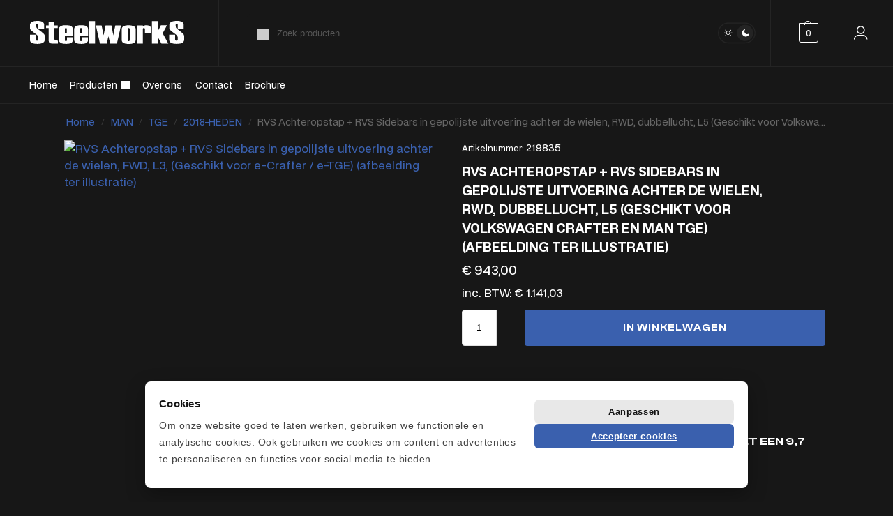

--- FILE ---
content_type: text/html; charset=UTF-8
request_url: https://steelworks.nl/rvs-achteropstap-rvs-sidebars-in-gepolijste-uitvoering-achter-de-wielen-achterwielaandrijving-dubbellucht-geschikt-voor-volkswagen-crafter-en-man-tge-219835/
body_size: 40764
content:
<!doctype html>
<html lang="nl-NL" prefix="og: https://ogp.me/ns#">
<head>
<meta charset="UTF-8">
<meta name="viewport" content="height=device-height, width=device-width, initial-scale=1">
<link rel="profile" href="https://gmpg.org/xfn/11">
<link rel="pingback" href="https://steelworks.nl/xmlrpc.php">

<script type="text/javascript" data-cookieconsent="ignore">
	window.dataLayer = window.dataLayer || [];

	function gtag() {
		dataLayer.push(arguments);
	}

	gtag("consent", "default", {
		ad_personalization: "denied",
		ad_storage: "denied",
		ad_user_data: "denied",
		analytics_storage: "denied",
		functionality_storage: "denied",
		personalization_storage: "denied",
		security_storage: "granted",
		wait_for_update: 500,
	});
	gtag("set", "ads_data_redaction", true);
	</script>
<script type="text/javascript" data-cookieconsent="ignore">
		(function (w, d, s, l, i) {
		w[l] = w[l] || [];
		w[l].push({'gtm.start': new Date().getTime(), event: 'gtm.js'});
		var f = d.getElementsByTagName(s)[0], j = d.createElement(s), dl = l !== 'dataLayer' ? '&l=' + l : '';
		j.async = true;
		j.src = 'https://www.googletagmanager.com/gtm.js?id=' + i + dl;
		f.parentNode.insertBefore(j, f);
	})(
		window,
		document,
		'script',
		'dataLayer',
		'GTM-WGXCC3FV'
	);
</script>
<script type="text/javascript"
		id="Cookiebot"
		src="https://consent.cookiebot.com/uc.js"
		data-implementation="wp"
		data-cbid="9314381a-9718-4a94-887b-c9bf315e9578"
							data-blockingmode="auto"
	></script>

            <script data-no-defer="1" data-ezscrex="false" data-cfasync="false" data-pagespeed-no-defer data-cookieconsent="ignore">
                var ctPublicFunctions = {"_ajax_nonce":"d12f59d6cd","_rest_nonce":"7e57c0d382","_ajax_url":"\/wp-admin\/admin-ajax.php","_rest_url":"https:\/\/steelworks.nl\/wp-json\/","data__cookies_type":"none","data__ajax_type":"rest","data__bot_detector_enabled":"1","data__frontend_data_log_enabled":1,"cookiePrefix":"","wprocket_detected":false,"host_url":"steelworks.nl","text__ee_click_to_select":"Klik om de hele gegevens te selecteren","text__ee_original_email":"De volledige tekst is","text__ee_got_it":"Duidelijk","text__ee_blocked":"Geblokkeerd","text__ee_cannot_connect":"Kan geen verbinding maken","text__ee_cannot_decode":"Kan e-mail niet decoderen. Onbekende reden","text__ee_email_decoder":"Cleantalk e-mail decoder","text__ee_wait_for_decoding":"De magie is onderweg!","text__ee_decoding_process":"Wacht een paar seconden terwijl we de contactgegevens decoderen."}
            </script>
        
            <script data-no-defer="1" data-ezscrex="false" data-cfasync="false" data-pagespeed-no-defer data-cookieconsent="ignore">
                var ctPublic = {"_ajax_nonce":"d12f59d6cd","settings__forms__check_internal":"0","settings__forms__check_external":"0","settings__forms__force_protection":0,"settings__forms__search_test":"1","settings__forms__wc_add_to_cart":"0","settings__data__bot_detector_enabled":"1","settings__sfw__anti_crawler":0,"blog_home":"https:\/\/steelworks.nl\/","pixel__setting":"3","pixel__enabled":true,"pixel__url":null,"data__email_check_before_post":"1","data__email_check_exist_post":0,"data__cookies_type":"none","data__key_is_ok":true,"data__visible_fields_required":true,"wl_brandname":"Anti-Spam by CleanTalk","wl_brandname_short":"CleanTalk","ct_checkjs_key":"1c5d670e3909b3a5ae8003389500c03901e8c71e78d1c03ff64129fbfd7261c6","emailEncoderPassKey":"4c9e12cf94d3a01ea51757bad50426c5","bot_detector_forms_excluded":"W10=","advancedCacheExists":false,"varnishCacheExists":false,"wc_ajax_add_to_cart":true}
            </script>
        
<!-- Search Engine Optimization door Rank Math PRO - https://rankmath.com/ -->
<title>RVS Achteropstap + RVS Sidebars in gepolijste uitvoering achter de wielen, RWD, dubbellucht, L5 (Geschikt voor Volkswagen Crafter en MAN TGE) (afbeelding ter illustratie) | Steelworks</title>
<meta name="description" content="Een brede RVS achteropstap met RVS sidebars voor een Volkswagen Crafter of een MAN TGE. De achteropstap helpt schade bij het achteruitrijden te voorkomen en"/>
<meta name="robots" content="follow, index, max-snippet:-1, max-video-preview:-1, max-image-preview:large"/>
<link rel="canonical" href="https://steelworks.nl/rvs-achteropstap-rvs-sidebars-in-gepolijste-uitvoering-achter-de-wielen-achterwielaandrijving-dubbellucht-geschikt-voor-volkswagen-crafter-en-man-tge-219835/" />
<meta property="og:locale" content="nl_NL" />
<meta property="og:type" content="product" />
<meta property="og:title" content="RVS Achteropstap + RVS Sidebars in gepolijste uitvoering achter de wielen, RWD, dubbellucht, L5 (Geschikt voor Volkswagen Crafter en MAN TGE) (afbeelding ter illustratie) | Steelworks" />
<meta property="og:description" content="Een brede RVS achteropstap met RVS sidebars voor een Volkswagen Crafter of een MAN TGE. De achteropstap helpt schade bij het achteruitrijden te voorkomen en" />
<meta property="og:url" content="https://steelworks.nl/rvs-achteropstap-rvs-sidebars-in-gepolijste-uitvoering-achter-de-wielen-achterwielaandrijving-dubbellucht-geschikt-voor-volkswagen-crafter-en-man-tge-219835/" />
<meta property="og:site_name" content="Just Deploy It!" />
<meta property="og:updated_time" content="2024-05-23T13:52:31+02:00" />
<meta property="og:image" content="https://steelworks.nl/wp-content/uploads/2024/05/products-6098-achteropstap-met-gepolijste-sidebars-1024x1024.jpg" />
<meta property="og:image:secure_url" content="https://steelworks.nl/wp-content/uploads/2024/05/products-6098-achteropstap-met-gepolijste-sidebars-1024x1024.jpg" />
<meta property="og:image:width" content="1024" />
<meta property="og:image:height" content="1024" />
<meta property="og:image:alt" content="RVS Achteropstap + RVS Sidebars in gepolijste uitvoering achter de wielen, FWD, L3, (Geschikt voor e-Crafter / e-TGE) (afbeelding ter illustratie)" />
<meta property="og:image:type" content="image/jpeg" />
<meta property="product:price:amount" content="943" />
<meta property="product:price:currency" content="EUR" />
<meta property="product:availability" content="instock" />
<meta property="product:retailer_item_id" content="219835" />
<meta name="twitter:card" content="summary_large_image" />
<meta name="twitter:title" content="RVS Achteropstap + RVS Sidebars in gepolijste uitvoering achter de wielen, RWD, dubbellucht, L5 (Geschikt voor Volkswagen Crafter en MAN TGE) (afbeelding ter illustratie) | Steelworks" />
<meta name="twitter:description" content="Een brede RVS achteropstap met RVS sidebars voor een Volkswagen Crafter of een MAN TGE. De achteropstap helpt schade bij het achteruitrijden te voorkomen en" />
<meta name="twitter:image" content="https://steelworks.nl/wp-content/uploads/2024/05/products-6098-achteropstap-met-gepolijste-sidebars-1024x1024.jpg" />
<meta name="twitter:label1" content="Prijs" />
<meta name="twitter:data1" content="&euro;&nbsp;943,00" />
<meta name="twitter:label2" content="Beschikbaarheid" />
<meta name="twitter:data2" content="Op voorraad" />
<script type="application/ld+json" class="rank-math-schema-pro">{"@context":"https://schema.org","@graph":[{"@type":"Organization","@id":"https://steelworks.nl/#organization","name":"Just Deploy It!","logo":{"@type":"ImageObject","@id":"https://steelworks.nl/#logo","url":"https://steelworks.nl/wp-content/uploads/2023/12/steelworks-logo.svg","contentUrl":"https://steelworks.nl/wp-content/uploads/2023/12/steelworks-logo.svg","caption":"Just Deploy It!","inLanguage":"nl-NL"}},{"@type":"WebSite","@id":"https://steelworks.nl/#website","url":"https://steelworks.nl","name":"Just Deploy It!","publisher":{"@id":"https://steelworks.nl/#organization"},"inLanguage":"nl-NL"},{"@type":"ImageObject","@id":"https://steelworks.nl/wp-content/uploads/2024/05/products-6098-achteropstap-met-gepolijste-sidebars.jpg","url":"https://steelworks.nl/wp-content/uploads/2024/05/products-6098-achteropstap-met-gepolijste-sidebars.jpg","width":"2400","height":"1350","caption":"RVS Achteropstap + RVS Sidebars in gepolijste uitvoering achter de wielen, FWD, L3, (Geschikt voor e-Crafter / e-TGE) (afbeelding ter illustratie)","inLanguage":"nl-NL"},{"@type":"ItemPage","@id":"https://steelworks.nl/rvs-achteropstap-rvs-sidebars-in-gepolijste-uitvoering-achter-de-wielen-achterwielaandrijving-dubbellucht-geschikt-voor-volkswagen-crafter-en-man-tge-219835/#webpage","url":"https://steelworks.nl/rvs-achteropstap-rvs-sidebars-in-gepolijste-uitvoering-achter-de-wielen-achterwielaandrijving-dubbellucht-geschikt-voor-volkswagen-crafter-en-man-tge-219835/","name":"RVS Achteropstap + RVS Sidebars in gepolijste uitvoering achter de wielen, RWD, dubbellucht, L5 (Geschikt voor Volkswagen Crafter en MAN TGE) (afbeelding ter illustratie) | Steelworks","datePublished":"2022-08-07T19:14:57+02:00","dateModified":"2024-05-23T13:52:31+02:00","isPartOf":{"@id":"https://steelworks.nl/#website"},"primaryImageOfPage":{"@id":"https://steelworks.nl/wp-content/uploads/2024/05/products-6098-achteropstap-met-gepolijste-sidebars.jpg"},"inLanguage":"nl-NL"},{"@type":"Product","name":"RVS Achteropstap + RVS Sidebars in gepolijste uitvoering achter de wielen, RWD, dubbellucht, L5 (Geschikt voor Volkswagen Crafter en MAN TGE) (afbeelding ter illustratie) | Steelworks","description":"Een brede RVS achteropstap met RVS sidebars voor een Volkswagen Crafter of een MAN TGE. De achteropstap helpt schade bij het achteruitrijden te voorkomen en vergemakkelijkt het in- en uitstappen. De opstap is extra breed. Zo kunt u eenvoudig goeden in en uit uw bedrijfsauto laden. De opstap is volledig gemaakt van RVS. Het is leverbaar met en zonder sidebars. Daarnaast zijn onze achteropstappen ook verkrijgbaar in trekhaakuitvoering. Afhankelijk van het model van de bedrijfsauto kunnen de afbeeldingen licht afwijken van de realiteit.","sku":"219835","category":"MAN &gt; TGE &gt; 2018-HEDEN","mainEntityOfPage":{"@id":"https://steelworks.nl/rvs-achteropstap-rvs-sidebars-in-gepolijste-uitvoering-achter-de-wielen-achterwielaandrijving-dubbellucht-geschikt-voor-volkswagen-crafter-en-man-tge-219835/#webpage"},"image":[{"@type":"ImageObject","url":"https://steelworks.nl/wp-content/uploads/2024/05/products-6098-achteropstap-met-gepolijste-sidebars.jpg","height":"1350","width":"2400"}],"offers":{"@type":"Offer","price":"943.00","priceCurrency":"EUR","priceValidUntil":"2027-12-31","availability":"http://schema.org/InStock","itemCondition":"NewCondition","url":"https://steelworks.nl/rvs-achteropstap-rvs-sidebars-in-gepolijste-uitvoering-achter-de-wielen-achterwielaandrijving-dubbellucht-geschikt-voor-volkswagen-crafter-en-man-tge-219835/","seller":{"@type":"Organization","@id":"https://steelworks.nl/","name":"Just Deploy It!","url":"https://steelworks.nl","logo":""},"priceSpecification":{"price":"943","priceCurrency":"EUR","valueAddedTaxIncluded":"false"}},"@id":"https://steelworks.nl/rvs-achteropstap-rvs-sidebars-in-gepolijste-uitvoering-achter-de-wielen-achterwielaandrijving-dubbellucht-geschikt-voor-volkswagen-crafter-en-man-tge-219835/#richSnippet"}]}</script>
<!-- /Rank Math WordPress SEO plugin -->

<link rel='dns-prefetch' href='//fd.cleantalk.org' />
<link rel="alternate" type="application/rss+xml" title="Steelworks &raquo; feed" href="https://steelworks.nl/feed/" />
<link rel="alternate" type="application/rss+xml" title="Steelworks &raquo; reacties feed" href="https://steelworks.nl/comments/feed/" />
<link rel="alternate" type="application/rss+xml" title="Steelworks &raquo; RVS Achteropstap + RVS Sidebars in gepolijste uitvoering achter de wielen, RWD, dubbellucht, L5 (Geschikt voor Volkswagen Crafter en MAN TGE) (afbeelding ter illustratie) reacties feed" href="https://steelworks.nl/rvs-achteropstap-rvs-sidebars-in-gepolijste-uitvoering-achter-de-wielen-achterwielaandrijving-dubbellucht-geschikt-voor-volkswagen-crafter-en-man-tge-219835/feed/" />
<link rel="alternate" title="oEmbed (JSON)" type="application/json+oembed" href="https://steelworks.nl/wp-json/oembed/1.0/embed?url=https%3A%2F%2Fsteelworks.nl%2Frvs-achteropstap-rvs-sidebars-in-gepolijste-uitvoering-achter-de-wielen-achterwielaandrijving-dubbellucht-geschikt-voor-volkswagen-crafter-en-man-tge-219835%2F" />
<link rel="alternate" title="oEmbed (XML)" type="text/xml+oembed" href="https://steelworks.nl/wp-json/oembed/1.0/embed?url=https%3A%2F%2Fsteelworks.nl%2Frvs-achteropstap-rvs-sidebars-in-gepolijste-uitvoering-achter-de-wielen-achterwielaandrijving-dubbellucht-geschikt-voor-volkswagen-crafter-en-man-tge-219835%2F&#038;format=xml" />
<style id='wp-img-auto-sizes-contain-inline-css' type='text/css'>
img:is([sizes=auto i],[sizes^="auto," i]){contain-intrinsic-size:3000px 1500px}
/*# sourceURL=wp-img-auto-sizes-contain-inline-css */
</style>

<link rel='stylesheet' id='wdp_cart-summary-css' href='https://steelworks.nl/wp-content/plugins/advanced-dynamic-pricing-for-woocommerce/BaseVersion/assets/css/cart-summary.css?ver=4.11.0' type='text/css' media='all' />
<link rel='stylesheet' id='wp-block-library-css' href='https://steelworks.nl/wp-includes/css/dist/block-library/style.min.css?ver=6.9' type='text/css' media='all' />
<style id='global-styles-inline-css' type='text/css'>
:root{--wp--preset--aspect-ratio--square: 1;--wp--preset--aspect-ratio--4-3: 4/3;--wp--preset--aspect-ratio--3-4: 3/4;--wp--preset--aspect-ratio--3-2: 3/2;--wp--preset--aspect-ratio--2-3: 2/3;--wp--preset--aspect-ratio--16-9: 16/9;--wp--preset--aspect-ratio--9-16: 9/16;--wp--preset--color--black: #000000;--wp--preset--color--cyan-bluish-gray: #abb8c3;--wp--preset--color--white: #ffffff;--wp--preset--color--pale-pink: #f78da7;--wp--preset--color--vivid-red: #cf2e2e;--wp--preset--color--luminous-vivid-orange: #ff6900;--wp--preset--color--luminous-vivid-amber: #fcb900;--wp--preset--color--light-green-cyan: #7bdcb5;--wp--preset--color--vivid-green-cyan: #00d084;--wp--preset--color--pale-cyan-blue: #8ed1fc;--wp--preset--color--vivid-cyan-blue: #0693e3;--wp--preset--color--vivid-purple: #9b51e0;--wp--preset--gradient--vivid-cyan-blue-to-vivid-purple: linear-gradient(135deg,rgb(6,147,227) 0%,rgb(155,81,224) 100%);--wp--preset--gradient--light-green-cyan-to-vivid-green-cyan: linear-gradient(135deg,rgb(122,220,180) 0%,rgb(0,208,130) 100%);--wp--preset--gradient--luminous-vivid-amber-to-luminous-vivid-orange: linear-gradient(135deg,rgb(252,185,0) 0%,rgb(255,105,0) 100%);--wp--preset--gradient--luminous-vivid-orange-to-vivid-red: linear-gradient(135deg,rgb(255,105,0) 0%,rgb(207,46,46) 100%);--wp--preset--gradient--very-light-gray-to-cyan-bluish-gray: linear-gradient(135deg,rgb(238,238,238) 0%,rgb(169,184,195) 100%);--wp--preset--gradient--cool-to-warm-spectrum: linear-gradient(135deg,rgb(74,234,220) 0%,rgb(151,120,209) 20%,rgb(207,42,186) 40%,rgb(238,44,130) 60%,rgb(251,105,98) 80%,rgb(254,248,76) 100%);--wp--preset--gradient--blush-light-purple: linear-gradient(135deg,rgb(255,206,236) 0%,rgb(152,150,240) 100%);--wp--preset--gradient--blush-bordeaux: linear-gradient(135deg,rgb(254,205,165) 0%,rgb(254,45,45) 50%,rgb(107,0,62) 100%);--wp--preset--gradient--luminous-dusk: linear-gradient(135deg,rgb(255,203,112) 0%,rgb(199,81,192) 50%,rgb(65,88,208) 100%);--wp--preset--gradient--pale-ocean: linear-gradient(135deg,rgb(255,245,203) 0%,rgb(182,227,212) 50%,rgb(51,167,181) 100%);--wp--preset--gradient--electric-grass: linear-gradient(135deg,rgb(202,248,128) 0%,rgb(113,206,126) 100%);--wp--preset--gradient--midnight: linear-gradient(135deg,rgb(2,3,129) 0%,rgb(40,116,252) 100%);--wp--preset--font-size--small: clamp(1rem, 1rem + ((1vw - 0.2rem) * 0.368), 1.2rem);--wp--preset--font-size--medium: clamp(1rem, 1rem + ((1vw - 0.2rem) * 0.92), 1.5rem);--wp--preset--font-size--large: clamp(1.5rem, 1.5rem + ((1vw - 0.2rem) * 0.92), 2rem);--wp--preset--font-size--x-large: clamp(1.5rem, 1.5rem + ((1vw - 0.2rem) * 1.379), 2.25rem);--wp--preset--font-size--x-small: 0.85rem;--wp--preset--font-size--base: clamp(1rem, 1rem + ((1vw - 0.2rem) * 0.46), 1.25rem);--wp--preset--font-size--xx-large: clamp(2rem, 2rem + ((1vw - 0.2rem) * 1.839), 3rem);--wp--preset--font-size--xxx-large: clamp(2.25rem, 2.25rem + ((1vw - 0.2rem) * 3.218), 4rem);--wp--preset--spacing--20: 0.44rem;--wp--preset--spacing--30: 0.67rem;--wp--preset--spacing--40: 1rem;--wp--preset--spacing--50: 1.5rem;--wp--preset--spacing--60: 2.25rem;--wp--preset--spacing--70: 3.38rem;--wp--preset--spacing--80: 5.06rem;--wp--preset--spacing--small: clamp(.25rem, 2.5vw, 0.75rem);--wp--preset--spacing--medium: clamp(1rem, 4vw, 2rem);--wp--preset--spacing--large: clamp(1.25rem, 6vw, 3rem);--wp--preset--spacing--x-large: clamp(3rem, 7vw, 5rem);--wp--preset--spacing--xx-large: clamp(4rem, 9vw, 7rem);--wp--preset--spacing--xxx-large: clamp(5rem, 12vw, 9rem);--wp--preset--spacing--xxxx-large: clamp(6rem, 14vw, 13rem);--wp--preset--shadow--natural: 6px 6px 9px rgba(0, 0, 0, 0.2);--wp--preset--shadow--deep: 12px 12px 50px rgba(0, 0, 0, 0.4);--wp--preset--shadow--sharp: 6px 6px 0px rgba(0, 0, 0, 0.2);--wp--preset--shadow--outlined: 6px 6px 0px -3px rgb(255, 255, 255), 6px 6px rgb(0, 0, 0);--wp--preset--shadow--crisp: 6px 6px 0px rgb(0, 0, 0);--wp--custom--line-height--none: 1;--wp--custom--line-height--tight: 1.1;--wp--custom--line-height--snug: 1.2;--wp--custom--line-height--normal: 1.5;--wp--custom--line-height--relaxed: 1.625;--wp--custom--line-height--loose: 2;--wp--custom--line-height--body: 1.618;}:root { --wp--style--global--content-size: 900px;--wp--style--global--wide-size: 1190px; }:where(body) { margin: 0; }.wp-site-blocks { padding-top: var(--wp--style--root--padding-top); padding-bottom: var(--wp--style--root--padding-bottom); }.has-global-padding { padding-right: var(--wp--style--root--padding-right); padding-left: var(--wp--style--root--padding-left); }.has-global-padding > .alignfull { margin-right: calc(var(--wp--style--root--padding-right) * -1); margin-left: calc(var(--wp--style--root--padding-left) * -1); }.has-global-padding :where(:not(.alignfull.is-layout-flow) > .has-global-padding:not(.wp-block-block, .alignfull)) { padding-right: 0; padding-left: 0; }.has-global-padding :where(:not(.alignfull.is-layout-flow) > .has-global-padding:not(.wp-block-block, .alignfull)) > .alignfull { margin-left: 0; margin-right: 0; }.wp-site-blocks > .alignleft { float: left; margin-right: 2em; }.wp-site-blocks > .alignright { float: right; margin-left: 2em; }.wp-site-blocks > .aligncenter { justify-content: center; margin-left: auto; margin-right: auto; }:where(.wp-site-blocks) > * { margin-block-start: var(--wp--preset--spacing--medium); margin-block-end: 0; }:where(.wp-site-blocks) > :first-child { margin-block-start: 0; }:where(.wp-site-blocks) > :last-child { margin-block-end: 0; }:root { --wp--style--block-gap: var(--wp--preset--spacing--medium); }:root :where(.is-layout-flow) > :first-child{margin-block-start: 0;}:root :where(.is-layout-flow) > :last-child{margin-block-end: 0;}:root :where(.is-layout-flow) > *{margin-block-start: var(--wp--preset--spacing--medium);margin-block-end: 0;}:root :where(.is-layout-constrained) > :first-child{margin-block-start: 0;}:root :where(.is-layout-constrained) > :last-child{margin-block-end: 0;}:root :where(.is-layout-constrained) > *{margin-block-start: var(--wp--preset--spacing--medium);margin-block-end: 0;}:root :where(.is-layout-flex){gap: var(--wp--preset--spacing--medium);}:root :where(.is-layout-grid){gap: var(--wp--preset--spacing--medium);}.is-layout-flow > .alignleft{float: left;margin-inline-start: 0;margin-inline-end: 2em;}.is-layout-flow > .alignright{float: right;margin-inline-start: 2em;margin-inline-end: 0;}.is-layout-flow > .aligncenter{margin-left: auto !important;margin-right: auto !important;}.is-layout-constrained > .alignleft{float: left;margin-inline-start: 0;margin-inline-end: 2em;}.is-layout-constrained > .alignright{float: right;margin-inline-start: 2em;margin-inline-end: 0;}.is-layout-constrained > .aligncenter{margin-left: auto !important;margin-right: auto !important;}.is-layout-constrained > :where(:not(.alignleft):not(.alignright):not(.alignfull)){max-width: var(--wp--style--global--content-size);margin-left: auto !important;margin-right: auto !important;}.is-layout-constrained > .alignwide{max-width: var(--wp--style--global--wide-size);}body .is-layout-flex{display: flex;}.is-layout-flex{flex-wrap: wrap;align-items: center;}.is-layout-flex > :is(*, div){margin: 0;}body .is-layout-grid{display: grid;}.is-layout-grid > :is(*, div){margin: 0;}body{font-family: var(--wp--preset--font-family--primary);--wp--style--root--padding-top: 0;--wp--style--root--padding-right: var(--wp--preset--spacing--medium);--wp--style--root--padding-bottom: 0;--wp--style--root--padding-left: var(--wp--preset--spacing--medium);}a:where(:not(.wp-element-button)){text-decoration: false;}:root :where(.wp-element-button, .wp-block-button__link){background-color: #32373c;border-width: 0;color: #fff;font-family: inherit;font-size: inherit;font-style: inherit;font-weight: inherit;letter-spacing: inherit;line-height: inherit;padding-top: calc(0.667em + 2px);padding-right: calc(1.333em + 2px);padding-bottom: calc(0.667em + 2px);padding-left: calc(1.333em + 2px);text-decoration: none;text-transform: inherit;}.has-black-color{color: var(--wp--preset--color--black) !important;}.has-cyan-bluish-gray-color{color: var(--wp--preset--color--cyan-bluish-gray) !important;}.has-white-color{color: var(--wp--preset--color--white) !important;}.has-pale-pink-color{color: var(--wp--preset--color--pale-pink) !important;}.has-vivid-red-color{color: var(--wp--preset--color--vivid-red) !important;}.has-luminous-vivid-orange-color{color: var(--wp--preset--color--luminous-vivid-orange) !important;}.has-luminous-vivid-amber-color{color: var(--wp--preset--color--luminous-vivid-amber) !important;}.has-light-green-cyan-color{color: var(--wp--preset--color--light-green-cyan) !important;}.has-vivid-green-cyan-color{color: var(--wp--preset--color--vivid-green-cyan) !important;}.has-pale-cyan-blue-color{color: var(--wp--preset--color--pale-cyan-blue) !important;}.has-vivid-cyan-blue-color{color: var(--wp--preset--color--vivid-cyan-blue) !important;}.has-vivid-purple-color{color: var(--wp--preset--color--vivid-purple) !important;}.has-black-background-color{background-color: var(--wp--preset--color--black) !important;}.has-cyan-bluish-gray-background-color{background-color: var(--wp--preset--color--cyan-bluish-gray) !important;}.has-white-background-color{background-color: var(--wp--preset--color--white) !important;}.has-pale-pink-background-color{background-color: var(--wp--preset--color--pale-pink) !important;}.has-vivid-red-background-color{background-color: var(--wp--preset--color--vivid-red) !important;}.has-luminous-vivid-orange-background-color{background-color: var(--wp--preset--color--luminous-vivid-orange) !important;}.has-luminous-vivid-amber-background-color{background-color: var(--wp--preset--color--luminous-vivid-amber) !important;}.has-light-green-cyan-background-color{background-color: var(--wp--preset--color--light-green-cyan) !important;}.has-vivid-green-cyan-background-color{background-color: var(--wp--preset--color--vivid-green-cyan) !important;}.has-pale-cyan-blue-background-color{background-color: var(--wp--preset--color--pale-cyan-blue) !important;}.has-vivid-cyan-blue-background-color{background-color: var(--wp--preset--color--vivid-cyan-blue) !important;}.has-vivid-purple-background-color{background-color: var(--wp--preset--color--vivid-purple) !important;}.has-black-border-color{border-color: var(--wp--preset--color--black) !important;}.has-cyan-bluish-gray-border-color{border-color: var(--wp--preset--color--cyan-bluish-gray) !important;}.has-white-border-color{border-color: var(--wp--preset--color--white) !important;}.has-pale-pink-border-color{border-color: var(--wp--preset--color--pale-pink) !important;}.has-vivid-red-border-color{border-color: var(--wp--preset--color--vivid-red) !important;}.has-luminous-vivid-orange-border-color{border-color: var(--wp--preset--color--luminous-vivid-orange) !important;}.has-luminous-vivid-amber-border-color{border-color: var(--wp--preset--color--luminous-vivid-amber) !important;}.has-light-green-cyan-border-color{border-color: var(--wp--preset--color--light-green-cyan) !important;}.has-vivid-green-cyan-border-color{border-color: var(--wp--preset--color--vivid-green-cyan) !important;}.has-pale-cyan-blue-border-color{border-color: var(--wp--preset--color--pale-cyan-blue) !important;}.has-vivid-cyan-blue-border-color{border-color: var(--wp--preset--color--vivid-cyan-blue) !important;}.has-vivid-purple-border-color{border-color: var(--wp--preset--color--vivid-purple) !important;}.has-vivid-cyan-blue-to-vivid-purple-gradient-background{background: var(--wp--preset--gradient--vivid-cyan-blue-to-vivid-purple) !important;}.has-light-green-cyan-to-vivid-green-cyan-gradient-background{background: var(--wp--preset--gradient--light-green-cyan-to-vivid-green-cyan) !important;}.has-luminous-vivid-amber-to-luminous-vivid-orange-gradient-background{background: var(--wp--preset--gradient--luminous-vivid-amber-to-luminous-vivid-orange) !important;}.has-luminous-vivid-orange-to-vivid-red-gradient-background{background: var(--wp--preset--gradient--luminous-vivid-orange-to-vivid-red) !important;}.has-very-light-gray-to-cyan-bluish-gray-gradient-background{background: var(--wp--preset--gradient--very-light-gray-to-cyan-bluish-gray) !important;}.has-cool-to-warm-spectrum-gradient-background{background: var(--wp--preset--gradient--cool-to-warm-spectrum) !important;}.has-blush-light-purple-gradient-background{background: var(--wp--preset--gradient--blush-light-purple) !important;}.has-blush-bordeaux-gradient-background{background: var(--wp--preset--gradient--blush-bordeaux) !important;}.has-luminous-dusk-gradient-background{background: var(--wp--preset--gradient--luminous-dusk) !important;}.has-pale-ocean-gradient-background{background: var(--wp--preset--gradient--pale-ocean) !important;}.has-electric-grass-gradient-background{background: var(--wp--preset--gradient--electric-grass) !important;}.has-midnight-gradient-background{background: var(--wp--preset--gradient--midnight) !important;}.has-small-font-size{font-size: var(--wp--preset--font-size--small) !important;}.has-medium-font-size{font-size: var(--wp--preset--font-size--medium) !important;}.has-large-font-size{font-size: var(--wp--preset--font-size--large) !important;}.has-x-large-font-size{font-size: var(--wp--preset--font-size--x-large) !important;}.has-x-small-font-size{font-size: var(--wp--preset--font-size--x-small) !important;}.has-base-font-size{font-size: var(--wp--preset--font-size--base) !important;}.has-xx-large-font-size{font-size: var(--wp--preset--font-size--xx-large) !important;}.has-xxx-large-font-size{font-size: var(--wp--preset--font-size--xxx-large) !important;}
:root :where(.wp-block-columns){margin-bottom: 0px;}
:root :where(.wp-block-pullquote){font-size: clamp(0.984em, 0.984rem + ((1vw - 0.2em) * 0.949), 1.5em);line-height: 1.6;}
:root :where(.wp-block-spacer){margin-top: 0 !important;}
/*# sourceURL=global-styles-inline-css */
</style>
<link rel='stylesheet' id='cleantalk-public-css-css' href='https://steelworks.nl/wp-content/plugins/cleantalk-spam-protect/css/cleantalk-public.min.css?ver=6.71.1_1769418156' type='text/css' media='all' />
<link rel='stylesheet' id='cleantalk-email-decoder-css-css' href='https://steelworks.nl/wp-content/plugins/cleantalk-spam-protect/css/cleantalk-email-decoder.min.css?ver=6.71.1_1769418156' type='text/css' media='all' />
<link rel='stylesheet' id='commercekit-ajax-search-css-css' href='https://steelworks.nl/wp-content/plugins/commercegurus-commercekit/assets/css/ajax-search.css?ver=2.2.9' type='text/css' media='all' />
<link rel='stylesheet' id='menu-image-css' href='https://steelworks.nl/wp-content/plugins/menu-image/includes/css/menu-image.css?ver=3.13' type='text/css' media='all' />
<link rel='stylesheet' id='dashicons-css' href='https://steelworks.nl/wp-includes/css/dashicons.min.css?ver=6.9' type='text/css' media='all' />
<style id='woocommerce-inline-inline-css' type='text/css'>
.woocommerce form .form-row .required { visibility: visible; }
/*# sourceURL=woocommerce-inline-inline-css */
</style>
<link rel='stylesheet' id='commercegurus-swiperjscss-css' href='https://steelworks.nl/wp-content/plugins/commercegurus-commercekit/assets/css/swiper-bundle.min.css?ver=2.2.9' type='text/css' media='all' />
<link rel='stylesheet' id='hamerhaai-front-end-style-css' href='https://steelworks.nl/wp-content/plugins/hamerhaai-0.0.49/templates/assets/css/main.css?ver=6.9' type='text/css' media='all' />
<link rel='stylesheet' id='hamerhaai-icons-css' href='https://steelworks.nl/wp-content/plugins/hamerhaai-0.0.49/assets/icons/icons.css?ver=6.9' type='text/css' media='all' />
<link rel='stylesheet' id='hamerhaai-elementor-fixes-css' href='https://steelworks.nl/wp-content/plugins/hamerhaai-0.0.49/templates/assets/css/frontendfixes.css?ver=6.9' type='text/css' media='all' />
<link rel='stylesheet' id='brands-styles-css' href='https://steelworks.nl/wp-content/plugins/woocommerce/assets/css/brands.css?ver=10.4.3' type='text/css' media='all' />
<link rel='stylesheet' id='shoptimizer-main-min-css' href='https://steelworks.nl/wp-content/themes/shoptimizer/assets/css/main/main.min.css?ver=2.8.3' type='text/css' media='all' />
<link rel='stylesheet' id='shoptimizer-product-min-css' href='https://steelworks.nl/wp-content/themes/shoptimizer/assets/css/main/product.min.css?ver=2.8.3' type='text/css' media='all' />
<link rel='stylesheet' id='shoptimizer-dynamic-style-css' href='https://steelworks.nl/wp-content/themes/shoptimizer/assets/css/main/dynamic.css?ver=2.8.3' type='text/css' media='all' />
<link rel='stylesheet' id='shoptimizer-blocks-min-css' href='https://steelworks.nl/wp-content/themes/shoptimizer/assets/css/main/blocks.min.css?ver=2.8.3' type='text/css' media='all' />
<link rel='stylesheet' id='dflip-style-css' href='https://steelworks.nl/wp-content/plugins/3d-flipbook-dflip-lite/assets/css/dflip.min.css?ver=2.4.20' type='text/css' media='all' />
<link rel='stylesheet' id='elementor-frontend-css' href='https://steelworks.nl/wp-content/uploads/elementor/css/custom-frontend.min.css?ver=1769418502' type='text/css' media='all' />
<link rel='stylesheet' id='widget-icon-box-css' href='https://steelworks.nl/wp-content/uploads/elementor/css/custom-widget-icon-box.min.css?ver=1769418502' type='text/css' media='all' />
<link rel='stylesheet' id='widget-heading-css' href='https://steelworks.nl/wp-content/plugins/elementor/assets/css/widget-heading.min.css?ver=3.34.2' type='text/css' media='all' />
<link rel='stylesheet' id='widget-form-css' href='https://steelworks.nl/wp-content/plugins/elementor-pro/assets/css/widget-form.min.css?ver=3.34.2' type='text/css' media='all' />
<link rel='stylesheet' id='widget-social-icons-css' href='https://steelworks.nl/wp-content/plugins/elementor/assets/css/widget-social-icons.min.css?ver=3.34.2' type='text/css' media='all' />
<link rel='stylesheet' id='e-apple-webkit-css' href='https://steelworks.nl/wp-content/uploads/elementor/css/custom-apple-webkit.min.css?ver=1769418502' type='text/css' media='all' />
<link rel='stylesheet' id='widget-icon-list-css' href='https://steelworks.nl/wp-content/uploads/elementor/css/custom-widget-icon-list.min.css?ver=1769418502' type='text/css' media='all' />
<link rel='stylesheet' id='elementor-post-7-css' href='https://steelworks.nl/wp-content/uploads/elementor/css/post-7.css?ver=1769418504' type='text/css' media='all' />
<link rel='stylesheet' id='elementor-post-14057-css' href='https://steelworks.nl/wp-content/uploads/elementor/css/post-14057.css?ver=1769418504' type='text/css' media='all' />
<link rel='stylesheet' id='shoptimizer-child-style-css' href='https://steelworks.nl/wp-content/themes/shoptimizer-child-theme/style.css?ver=1.2.2' type='text/css' media='all' />
<link rel='stylesheet' id='shoptimizer-elementor-pro-css' href='https://steelworks.nl/wp-content/themes/shoptimizer/inc/compatibility/elementor-pro/elementor-pro.css?ver=6.9' type='text/css' media='all' />
<link rel='stylesheet' id='blub-dark-mode-css' href='https://steelworks.nl/wp-content/themes/shoptimizer-child-theme/blubdarkmode.css?ver=6.9' type='text/css' media='all' />
<link rel='stylesheet' id='wdp_pricing-table-css' href='https://steelworks.nl/wp-content/plugins/advanced-dynamic-pricing-for-woocommerce/BaseVersion/assets/css/pricing-table.css?ver=4.11.0' type='text/css' media='all' />
<link rel='stylesheet' id='wdp_deals-table-css' href='https://steelworks.nl/wp-content/plugins/advanced-dynamic-pricing-for-woocommerce/BaseVersion/assets/css/deals-table.css?ver=4.11.0' type='text/css' media='all' />
<script type="text/javascript" src="https://steelworks.nl/wp-content/plugins/cleantalk-spam-protect/js/apbct-public-bundle.min.js?ver=6.71.1_1769418156" id="apbct-public-bundle.min-js-js"></script>
<script type="text/javascript" src="https://fd.cleantalk.org/ct-bot-detector-wrapper.js?ver=6.71.1" id="ct_bot_detector-js" defer="defer" data-wp-strategy="defer"></script>
<script type="text/javascript" src="https://steelworks.nl/wp-includes/js/jquery/jquery.min.js?ver=3.7.1" id="jquery-core-js"></script>
<script type="text/javascript" src="https://steelworks.nl/wp-includes/js/jquery/jquery-migrate.min.js?ver=3.4.1" id="jquery-migrate-js"></script>
<script type="text/javascript" src="https://steelworks.nl/wp-content/plugins/woocommerce/assets/js/jquery-blockui/jquery.blockUI.min.js?ver=2.7.0-wc.10.4.3" id="wc-jquery-blockui-js" defer="defer" data-wp-strategy="defer"></script>
<script type="text/javascript" id="wc-add-to-cart-js-extra">
/* <![CDATA[ */
var wc_add_to_cart_params = {"ajax_url":"/wp-admin/admin-ajax.php","wc_ajax_url":"/?wc-ajax=%%endpoint%%","i18n_view_cart":"Bekijk winkelwagen","cart_url":"https://steelworks.nl/winkelwagen/","is_cart":"","cart_redirect_after_add":"no"};
//# sourceURL=wc-add-to-cart-js-extra
/* ]]> */
</script>
<script type="text/javascript" src="https://steelworks.nl/wp-content/plugins/woocommerce/assets/js/frontend/add-to-cart.min.js?ver=10.4.3" id="wc-add-to-cart-js" defer="defer" data-wp-strategy="defer"></script>
<script type="text/javascript" id="wc-single-product-js-extra">
/* <![CDATA[ */
var wc_single_product_params = {"i18n_required_rating_text":"Selecteer een waardering","i18n_rating_options":["1 van de 5 sterren","2 van de 5 sterren","3 van de 5 sterren","4 van de 5 sterren","5 van de 5 sterren"],"i18n_product_gallery_trigger_text":"Afbeeldinggalerij in volledig scherm bekijken","review_rating_required":"yes","flexslider":{"rtl":false,"animation":"slide","smoothHeight":true,"directionNav":true,"controlNav":"thumbnails","slideshow":false,"animationSpeed":500,"animationLoop":false,"allowOneSlide":false},"zoom_enabled":"","zoom_options":[],"photoswipe_enabled":"","photoswipe_options":{"shareEl":false,"closeOnScroll":false,"history":false,"hideAnimationDuration":0,"showAnimationDuration":0},"flexslider_enabled":""};
//# sourceURL=wc-single-product-js-extra
/* ]]> */
</script>
<script type="text/javascript" src="https://steelworks.nl/wp-content/plugins/woocommerce/assets/js/frontend/single-product.min.js?ver=10.4.3" id="wc-single-product-js" defer="defer" data-wp-strategy="defer"></script>
<script type="text/javascript" src="https://steelworks.nl/wp-content/plugins/woocommerce/assets/js/js-cookie/js.cookie.min.js?ver=2.1.4-wc.10.4.3" id="wc-js-cookie-js" defer="defer" data-wp-strategy="defer"></script>
<script type="text/javascript" id="woocommerce-js-extra">
/* <![CDATA[ */
var woocommerce_params = {"ajax_url":"/wp-admin/admin-ajax.php","wc_ajax_url":"/?wc-ajax=%%endpoint%%","i18n_password_show":"Wachtwoord weergeven","i18n_password_hide":"Wachtwoord verbergen"};
//# sourceURL=woocommerce-js-extra
/* ]]> */
</script>
<script type="text/javascript" src="https://steelworks.nl/wp-content/plugins/woocommerce/assets/js/frontend/woocommerce.min.js?ver=10.4.3" id="woocommerce-js" defer="defer" data-wp-strategy="defer"></script>
<script type="text/javascript" src="https://steelworks.nl/wp-content/themes/shoptimizer-child-theme/gsap/gsap.min.js?ver=1714635861" id="gsap-js"></script>
<script type="text/javascript" src="https://steelworks.nl/wp-content/themes/shoptimizer-child-theme/gsap/ScrollTrigger.min.js?ver=1714740156" id="gsapscrolltrigger-js"></script>
<link rel="https://api.w.org/" href="https://steelworks.nl/wp-json/" /><link rel="alternate" title="JSON" type="application/json" href="https://steelworks.nl/wp-json/wp/v2/product/17870" /><link rel="EditURI" type="application/rsd+xml" title="RSD" href="https://steelworks.nl/xmlrpc.php?rsd" />
<meta name="generator" content="WordPress 6.9" />
<link rel='shortlink' href='https://steelworks.nl/?p=17870' />
	<script type="text/javascript"> var commercekit_ajs = {"ajax_url":"\/?commercekit-ajax","ajax_search":1,"char_count":3,"action":"commercekit_ajax_search","loader_icon":"https:\/\/steelworks.nl\/wp-content\/plugins\/commercegurus-commercekit\/assets\/images\/loader2.gif","no_results_text":"geen producten gevonden","placeholder_text":"Zoek producten..","other_result_text":"Andere resultaten","view_all_text":"Bekijk alle resultaten","no_other_text":"No other results","other_all_text":"Bekijk alle andere resultaten","ajax_url_product":"https:\/\/steelworks.nl\/?cgkit_ajax_search_product=1","ajax_url_post":"https:\/\/steelworks.nl\/?cgkit_ajax_search_post=1","fast_ajax_search":0,"ajs_other_results":0,"layout":"product"}; var commercekit_pdp = {"pdp_thumbnails":4,"pdp_lightbox":0,"pdp_gallery_layout":"simple-scroll","pdp_sticky_atc":0,"cgkit_sticky_hdr_class":"body.sticky-m header.site-header","pdp_mobile_layout":"minimal"}; var commercekit_as = []; </script>
	        <!-- HAMERHAAI: Disable zoom on press contact form -->
        <meta name="viewport" content="width=device-width, initial-scale=1.0, maximum-scale=1.0, user-scalable=0"> 
        
	<noscript><style>.woocommerce-product-gallery{ opacity: 1 !important; }</style></noscript>
	<meta name="generator" content="Elementor 3.34.2; features: e_font_icon_svg, additional_custom_breakpoints; settings: css_print_method-external, google_font-enabled, font_display-swap">
<!-- Google Tag Manager -->
<script>(function(w,d,s,l,i){w[l]=w[l]||[];w[l].push({'gtm.start':
new Date().getTime(),event:'gtm.js'});var f=d.getElementsByTagName(s)[0],
j=d.createElement(s),dl=l!='dataLayer'?'&l='+l:'';j.async=true;j.src=
'https://www.googletagmanager.com/gtm.js?id='+i+dl;f.parentNode.insertBefore(j,f);
})(window,document,'script','dataLayer','GTM-WGXCC3FV');</script>
<!-- End Google Tag Manager -->
<script>
document.addEventListener('DOMContentLoaded', function () {

	function maybeCreateActiveFilters() {
		const filterHolder = document.getElementById('blub-filter-holder');
		if (filterHolder) {
			return filterHolder;
		}
		
		const element = document.createElement('div');
		element.setAttribute('id', 'blub-filter-holder');
		
		const whereToPut = document.querySelector('.elementor-location-archive .elementor-element-d82f8ec');		
		whereToPut.insertBefore(element, whereToPut.firstChild);
		
		return element;
	}

	function appendFilter(filterHolder, filterKey, filterVal) {
		const filterItem = document.createElement('div');
		filterItem.setAttribute('id', 'blub-filter-item');
		
		const filterItemInner = `
					<div style="display: flex; justify-content: space-between;" class="filter-item">
          		<div>
                  <span style="display: block"><b>${filterKey}</b></span>
                  <span>${filterVal}</span>
              </div>
              <span data-oldkey="pa_lengte-wielbasis:3564" class="remove-filter" style="cursor: pointer; margin-right: 5px; align-self: center;">×</span>
          </div>`;
		
		filterItem.insertAdjacentHTML('beforeend', filterItemInner);
		filterHolder.appendChild(filterItem);
	}

	function createAndShowLoader(filter) {
		const loader = document.createElement('div');
		loader.classList.add('blub-loader-wagens');
		loader.style.opacity = '0';
		filter.appendChild(loader);
		loader.style.opacity = '1';

		// Array of loading messages
		const messages = [
			"Bezig met onderdelen zoeken...",
			"Nog even geduld...",
			"Bijna klaar...",
			"De onderdelen komen eraan..."
		];

		// Initialize the message index
		let messageIndex = Math.floor(Math.random() * 4);
		loader.innerText = messages[messageIndex];

		// Cycle through messages
		const messageInterval = setInterval(() => {
			messageIndex = (messageIndex + 1) % messages.length;
			loader.innerText = messages[messageIndex];
		}, 1000); // Change message every 1 second

		return messageInterval;
	}

	// Function to add event listeners to filter options
	function addFilterListeners() {
		const filterOptions = document.querySelectorAll('.filter a');
		filterOptions.forEach((filter) => {
			filter.addEventListener('click', function(event) {
				event.preventDefault();

				const messageInterval = createAndShowLoader(filter);

				const attribute = filter.parentElement.getAttribute('data-attribute');
				const value = filter.getAttribute('data-slug');

				// Update active filters
				activeFilters[attribute] = value;
				urlFilters[attribute.replace('pa_', '')] = value;

				// Update the URL with active filters
				const queryString = new URLSearchParams(urlFilters).toString();
				history.replaceState(null, '', `?${queryString}`);

				// Prepare data for AJAX request, including filter count
				let requestData = {
					action: "blubHierFilter",
					toFilter: JSON.stringify(activeFilters),
					currentTerm: filter.parentElement.getAttribute('data-tax'),
					nonce: 'test nonce',
					filterCount: document.querySelector('#blubRealLevel').value // Count of active filters
				};

				// Initiating AJAX request 
				fetch('https://steelworks.nl/wp-admin/admin-ajax.php', {
					method: "post",
					headers: { 'Content-Type': 'application/x-www-form-urlencoded' },
					body: new URLSearchParams(requestData).toString(),
				}).then(response => response.json())
					.then(json => {
						document.querySelector('.products.elementor-grid').innerHTML = json[0];
						document.querySelector('.elementor-element-3ad6102 .elementor-shortcode').innerHTML = json[1];

						let productsString = json[2];
						let parsedProducts = [];

						if (productsString) {
							try {
								parsedProducts = JSON.parse(productsString);
							} catch (e) {
								console.error('Invalid JSON in json[2]', e);
							}
						}

						console.log(Object.keys(parsedProducts || {})?.length);

						if (parsedProducts && Object.keys(parsedProducts)?.length > 0 && json[2] != null) {
							console.log(json[2]);
							const wpQueryField = document.querySelector('#blubwpquery');
							if (wpQueryField) {
								wpQueryField.value = json[2];
							}
						}
									
						// Stop cycling messages and remove loader
						clearInterval(messageInterval);

						// Reattach event listeners after updating the HTML
						addFilterListeners();
					});
			});
		});
	}


	// Function to apply filters from the URL on page load
	function applyFiltersFromUrl() {
		const urlParams = new URLSearchParams(window.location.search);

		// Populate activeFilters and urlFilters based on URL parameters
		urlParams.forEach((value, key) => {
			const attribute = `pa_${key}`;
			activeFilters[attribute] = value;
			urlFilters[key] = value;
		});

		// If there are filters in the URL, trigger an AJAX request to load filtered results
		if (Object.keys(activeFilters).length > 0) {
			let requestData = {
				action: "blubHierFilter",
				toFilter: JSON.stringify(activeFilters),
				currentTerm: document.querySelector('.filter a').parentElement.getAttribute('data-tax'), // Assuming all filters have the same term
				nonce: 'test nonce',
				filterCount: Object.keys(activeFilters).length
			};

			const filterToPlaceAfter = document.querySelector('.filter a');
			let messageInterval;
			if (filterToPlaceAfter) {
				messageInterval = createAndShowLoader(filterToPlaceAfter);
			}

			// Send AJAX request to load initial filtered products
			fetch('https://steelworks.nl/wp-admin/admin-ajax.php', {
				method: "post",
				headers: { 'Content-Type': 'application/x-www-form-urlencoded' },
				body: new URLSearchParams(requestData).toString(),
			}).then(response => response.json())
				.then(json => {
					document.querySelector('.products.elementor-grid').innerHTML = json[0];
					document.querySelector('.elementor-element-3ad6102 .elementor-shortcode').innerHTML = json[1];
				
					let productsString = json[2];
					let parsedProducts = [];

					if (productsString) {
						try {
							parsedProducts = JSON.parse(productsString);
						} catch (e) {
							console.error('Invalid JSON in json[2]', e);
						}
					}

					console.log(Object.keys(parsedProducts || {})?.length);

					if (parsedProducts && Object.keys(parsedProducts)?.length > 0 && json[2] != null) {
						console.log(json[2]);
						const wpQueryField = document.querySelector('#blubwpquery');
						if (wpQueryField) {
							wpQueryField.value = json[2];
						}
					}

					if (messageInterval) {
						clearInterval(messageInterval);
					}

					// Attach event listeners after loading content
					addFilterListeners();
				});
		} else {
			// If no filters in URL, just attach listeners for regular filter clicks
			addFilterListeners();
		}
	}

	let activeFilters = {};
	let urlFilters = {};

	applyFiltersFromUrl(); // Initial call to apply filters from URL or set up listeners

});

</script>
        <style type="text/css">
            .wdp_bulk_table_content .wdp_pricing_table_caption { color: #6d6d6d ! important} .wdp_bulk_table_content table thead td { color: #6d6d6d ! important} .wdp_bulk_table_content table thead td { background-color: #efefef ! important} .wdp_bulk_table_content table thead td { higlight_background_color-color: #efefef ! important} .wdp_bulk_table_content table thead td { higlight_text_color: #6d6d6d ! important} .wdp_bulk_table_content table tbody td { color: #6d6d6d ! important} .wdp_bulk_table_content table tbody td { background-color: #ffffff ! important} .wdp_bulk_table_content .wdp_pricing_table_footer { color: #6d6d6d ! important}        </style>
        			<style>
				.e-con.e-parent:nth-of-type(n+4):not(.e-lazyloaded):not(.e-no-lazyload),
				.e-con.e-parent:nth-of-type(n+4):not(.e-lazyloaded):not(.e-no-lazyload) * {
					background-image: none !important;
				}
				@media screen and (max-height: 1024px) {
					.e-con.e-parent:nth-of-type(n+3):not(.e-lazyloaded):not(.e-no-lazyload),
					.e-con.e-parent:nth-of-type(n+3):not(.e-lazyloaded):not(.e-no-lazyload) * {
						background-image: none !important;
					}
				}
				@media screen and (max-height: 640px) {
					.e-con.e-parent:nth-of-type(n+2):not(.e-lazyloaded):not(.e-no-lazyload),
					.e-con.e-parent:nth-of-type(n+2):not(.e-lazyloaded):not(.e-no-lazyload) * {
						background-image: none !important;
					}
				}
			</style>
			<link rel="icon" href="https://steelworks.nl/wp-content/uploads/2023/12/favicon-36x36.png" sizes="32x32" />
<link rel="icon" href="https://steelworks.nl/wp-content/uploads/2023/12/favicon-300x300.png" sizes="192x192" />
<link rel="apple-touch-icon" href="https://steelworks.nl/wp-content/uploads/2023/12/favicon-300x300.png" />
<meta name="msapplication-TileImage" content="https://steelworks.nl/wp-content/uploads/2023/12/favicon-300x300.png" />
		<style type="text/css" id="wp-custom-css">
			.main-navigation ul.menu ul.sub-menu {
	background-color: unset !important;
}

/* fix priduct carts */
ul.products li.product:focus-within::before, ul.products li.product:hover::before {
    visibility: hidden;
    opacity: 1;
    transition: all .2s;
		background-color: none!important;
}

/* Search edits */
.search-results .products {
	gap: 20px !important;
}
.search-results li.product {
	max-width: calc(25% - 20px);
}

@media only screen and (max-width: 1024px) {
.search-results li.product {
	max-width: calc(100% - 20px);
}
}

@media only screen and (max-width: 640px) {
	.search-results .products {
		gap: 15px !important;
		padding-right: 0px !important;
		padding-left: 0px !important;
	}
	.search-results li.product {
	max-width: 100%;
}
}

/*Custom Filter */

.blub-loader-wagens {
	position: absolute;
    background: var(--e-global-color-8b67c59);
    top: 0px;
    width: 100%;
    display: flex;
    color: var(--e-global-color-text);
    bottom: 0;
		left: 0px;
		font-size: 16px;
		font-family: "BDO Grotesk", sans-serif;
	font-weight: 400;
    justify-content: flex-start;
padding-top: 30px;
	transition: opacity .5s ease;
}

.archive .blub-title {
	font-family: "BDO Grotesk", sans-serif;
	font-weight: 400;
	font-size: 1.2em;
	text-transform: none !important;
	margin-top: 20px;
}

.archive .blub-title span {
	padding-left: 8px;
	text-transform: capitalize;
}

#blub-filter-holder {
	background-color: #242424;
	width: 25% !important;
	display: block;
	min-height: 200px;
	border-radius: 10px;
	margin-right: 20px;
	padding: 20px;
}

#blub-filter-holder b {
	text-transform: normal !important;
}

.archive .filter a {
	font-family: var(--e-global-typography-primary-font-family);
	color: black;
	font-size: 26px;
	height: 100%;
	width: 100%;
	display: block;
	display: flex;
	align-items: center;
	justify-content: center;
    font-family: "BDO Grotesk", sans-serif;
    font-weight: 700;
}

.archive .filter {
	padding-right: 5px;
	padding-left: 5px;
	background-color: white;
	display: block;
	text-align: center;
  aspect-ratio: 1/1;
	border: solid 1px var(--e-global-color-4487318) !important;

}

.archive .product {
	padding-left: 0px !important;
	padding-right: 0px !important;
}

.blub-filter {
	grid-template-columns: repeat(4, 1fr);
	gap: 20px;
	margin-bottom: 35px;

}

@media (max-width: 1024px) {
.blub-filter {
	grid-template-columns: repeat(3, 1fr);
width: calc(100% - 5px);
	margin-left: 5px;
	padding-right: 20px;
}
	
	.archive .filter {
	background-color: white;
	display: block;
margin-left: 0px;
		margin-right: 0px;

	}
	
	.archive .filter a {
		font-size: 20px;
	}
}

@media (max-width: 770px) {
		.archive .filter a {
		font-size: 18px;
	}
	
    .blub-filter {
        grid-template-columns: repeat(2, minmax(10px, 1fr));
        row-gap: 25px;
    }
}

/* ------------------
 * start blub custom
 * cookie styling 
 * ------------------
*/

/* default vars */
#CybotCookiebotDialog {
    --themeColor: var(--e-global-color-primary);
    --radius: 8px;
    --radius-button: 6px;
}

/* Hide Decline Button */
.CybotEdge.CybotCookiebotDialogActive #CybotCookiebotDialogBodyButtonDecline {
    display: none !important;
}

/* Arrow remove from "aanpassen" */
#CybotCookiebotDialog.CybotEdge #CybotCookiebotDialogBodyEdgeMoreDetails a:after {
    visibility: hidden;
}

/* Hide logo */
#CybotCookiebotDialogHeader, #CybotCookiebotDialogPoweredByText {
    display: none !important;
}

/* Max height content */
#CybotCookiebotDialogBodyContentText {
    max-height: 95px !important;
    margin-top: -20px;
    overflow: hidden;
		margin-bottom: 10px !important;
    color: #434343 !important;
    font-size: 14px !important;
}

/* Media Queries */
@media only screen and (min-width: 601px) {
    .CybotEdge #CybotCookiebotDialogFooter {
        width: auto !important;
    }
}

@media screen and (min-width: 1280px) {
    [data-template="bottom"]#CybotCookiebotDialogBodyButtonsWrapper,
    [data-template="bottom"] #CybotCookiebotDialogBodyButtons,
    [data-template="bottom"] #CybotCookiebotDialogFooter {
        height: 100%;
    }
}

@media screen and (max-width: 1280px) {
    #CybotCookiebotDialogFooter {
        padding: 15px 0 0 0 !important;
    }
}

@media only screen and (max-width: 768px) {
    .CybotEdge #CybotCookiebotDialogFooter #CybotCookiebotDialogBodyButtonsWrapper {
        flex-direction: column-reverse !important;
    }

    #CybotCookiebotDialog .CybotCookiebotScrollContainer {
        min-height: unset !important;
    }

    #CybotCookiebotDialog.CybotEdge #CybotCookiebotDialogBodyEdgeMoreDetails {
        margin: unset !important;
    }

    #CybotCookiebotDialogFooter .CybotCookiebotDialogBodyButton {
        font-size: 12px !important;
    }
}

@media only screen and (max-width: 601px) {
    #CybotCookiebotDialogFooter #CybotCookiebotDialogBodyButtonsWrapper {
        gap: 10px;
    }

    .CybotEdge .CybotCookiebotDialogContentWrapper {
        flex-wrap: wrap !important;
    }

    #CybotCookiebotDialogFooter #CybotCookiebotDialogBodyButtonsWrapper {
        flex-wrap: wrap !important;
    }

    #CybotCookiebotDialog.CybotEdge #CybotCookiebotDialogFooter .CybotCookiebotDialogBodyButton:not(:first-of-type) {
        margin-bottom: 0px !important;
    }
}

/* Layout */
#CybotCookiebotDialogBodyContent {
    padding: 0 20px 0 0 !important;
}

.CybotEdge .CybotCookiebotDialogContentWrapper {
    flex-direction: row !important;
    box-shadow: 0 .625em 1.875em rgba(0, 0, 2, .3);
}

#CybotCookiebotDialogBodyContentText p:first-child,
#CybotCookiebotDialogBodyContentText p:last-child {
    display: none !important;
}

#CybotCookiebotDialog h2 {
    text-transform: capitalize !important;
}

/* Button Colors */
#CybotCookiebotDialogNav .CybotCookiebotDialogNavItemLink:hover,
#CybotCookiebotDialog .CookieCard .CybotCookiebotDialogDetailBodyContentCookieContainerButton:hover,
#CybotCookiebotDialog .CookieCard .CybotCookiebotDialogDetailBodyContentIABv2Tab:hover,
#CybotCookiebotDialogDetailBodyContentCookieContainerTypes .CybotCookiebotDialogDetailBodyContentCookieProvider:not(.CybotCookiebotDialogDetailBodyContentCookieInfoCount):hover,
#CybotCookiebotDialog .CybotCookiebotDialogDetailBodyContentCookieLink,
#CybotCookiebotDialog #CybotCookiebotDialogDetailFooter a {
    color: var(--themeColor) !important;
}

#CybotCookiebotDialog input:checked + .CybotCookiebotDialogBodyLevelButtonSlider {
    background-color: var(--themeColor) !important;
}

#CybotCookiebotDialogBodyButtons #CybotCookiebotDialogBodyLevelButtonLevelOptinAllowAll {
    background-color: var(--themeColor) !important;
    font-size: 13px !important;
    padding: 10px 20px !important;
    border-radius: var(--radius-button) !important;
    border-color: var(--themeColor) !important;
}

#CybotCookiebotDialogBodyLevelButtonCustomize,
#CybotCookiebotDialogBodyLevelButtonLevelOptinAllowallSelection {
    border-color: var(--themeColor) !important;
    padding: 10px 20px !important;
    border-radius: var(--radius-button) !important;
}

#CybotCookiebotDialogBodyEdgeMoreDetailsLink {
    text-decoration: underline !important;
    font-size: 14px !important;
    color: #434343 !important;
}

/* Layout */
#CybotCookiebotDialogNav .CybotCookiebotDialogNavItemLink.CybotCookiebotDialogActive {
    border-bottom: 1px solid var(--themeColor) !important;
    color: var(--themeColor) !important;
}

#CybotCookiebotDialog {
    bottom: 20px;
    margin: auto !important;
    box-shadow: initial !important;
    left: 0 !important;
    transform: initial !important;
    top: initial !important;
    background-color: initial !important;
    padding: 20px 0 0 0 !important;
    max-width: initial !important;
    justify-content: center;
    width: 100% !important;
    min-width: initial !important;
    overflow: initial !important;
}

.CybotCookiebotDialogContentWrapper {
    max-width: 864px !important;
    width: calc(100% - 40px) !important;
    background-color: white !important;
    padding: 20px !important;
    border-radius: var(--radius) !important;
    box-shadow: 0 30px 70px rgb(0 0 0 / 30%);
}

#CybotCookiebotDialogBodyButtonsWrapper {
    justify-content: end !important;
}

.CybotCookiebotDialogBodyBottomWrapper {
    display: none !important;
    margin-top: 10px !important;
    padding: 0 !important;
}

#CybotCookiebotDialogTabContent {
    margin-left: 0 !important;
}

#CybotCookiebotDialogBodyEdgeMoreDetails {
    margin-right: 0 !important;
    justify-content: start !important;
}

.CybotCookiebotScrollContainer {
    border-bottom: none !important;
    padding: 0 !important;
}

#CybotCookiebotDialogFooter {
    padding: 0 !important;
}

[data-template="popup"] .CybotCookiebotScrollContainer #CybotCookiebotDialogBodyContent {
    padding: 20px 0 !important;
}

#CybotCookiebotDialogFooter .CybotCookiebotDialogBodyButton {
    border-radius: 7px !important;
}

.CookieCard label,
#CybotCookiebotDialogDetailBodyContentCookieContainerUnclassifiedCard button,
#CybotCookiebotDialogBodyButtonDecline,
#CybotCookiebotDialogBodyLevelButtonCustomize,
.CybotCookiebotDialogBodyButton {
    text-transform: none !important;
}

#CybotCookiebotDialogBodyButtonDecline,
#CybotCookiebotDialogBodyLevelButtonCustomize,
.CybotCookiebotDialogBodyButton {
    margin-bottom: 0px !important;
    font-size: 13px !important;
    text-decoration: underline;
    background-color: #d2d2d280 !important;
}

#CybotCookiebotDialogFooter #CybotCookiebotDialogBodyLevelButtonCustomize .CybotCookiebotDialogArrow {
    display: none !important;
}

#CybotCookiebotDialogBodyLevelButtonLevelOptinAllowAll,
#CybotCookiebotDialogBodyLevelButtonLevelOptinAllowallSelection {
    text-transform: capitalize !important;
}

#CybotCookiebotDialogBodyButtons #CybotCookiebotDialogBodyLevelButtonLevelOptinAllowAll {
    text-decoration: underline !important;
    text-transform: none !important;
}

#CybotCookiebotDialogFooter .CybotCookiebotDialogBodyButton {
    border-width: 0px !important;
}

@media screen and (min-width: 601px) {
    #CybotCookiebotDialogFooter .CybotCookiebotDialogBodyButton:not(:first-of-type) {
        max-width: none;
        width: 286px !important;
    }

    #CybotCookiebotDialog.CybotEdge #CybotCookiebotDialogBodyButtons {
        max-width: 286px !important;
        align-items: end !important;
    }

    .CybotEdge #CybotCookiebotDialogFooter #CybotCookiebotDialogBodyButtonsWrapper {
        flex-direction: column-reverse !important;
			gap: 10px;
    }
}

/* ------------------
 * eind blub custom
 * coockie styling 
 * ------------------
*/

/* Topbar */
.topbar-wrapper {
	border-width: 0px !important;
}

/* Header and navigation */
#masthead {
	z-index: 30;
}



@media (max-width: 993px) {
	
	.commercekit-ajs-results {
		width: 100vw !important;
	}
	.commercekit-ajs-suggestions {
		width: 100vw !important;
	}
	
	#masthead {
		margin-bottom: 50px !important;
	}
}

@media (min-width: 993px) {
    .col-full-nav {
			border-bottom: 1px solid;
						border-top: 1px solid;

					border-color: var(--e-global-color-4487318) !important;
    }
}

.site-search input[type=search] {
	background-color: var(--e-global-color-8b67c59);
	box-shadow: none !important;
	border-width: 0px;
}

.site-search input[type=search]:focus {
	border-width: 1px;
	border-color: var(--e-global-color-4487318);
}

/* Remove weird loader for dark mode */
.blub-dark-mode-st #woocommerce-product-search-field-0 {
	background-image: unset !important;
}

@media (min-width: 993px) {
	.col-full.main-header .site-search {
		border-style: solid;
		border-width: 0px 0px 0px 1px;
		border-color: var(--e-global-color-4487318);
		
		padding-top: 20px;
		padding-bottom: 20px;
	}
	
	.woocommerce-product-search {
		margin-left: 40px;
		margin-right: 40px;
	}
}

/* Only single cart icon without price */
.mobile-search-toggle {
	background-color: initial!important;
}

.hideicontext {
	display: none;
}
.iconsheadernav a{
	height: 30px;
	margin-top: 5px;
}
.secondary-navigation .menu li:not(.ri) a {
	padding-top: 0!important;
}

.secondary-navigation .menu-item {
		margin-right: 0px;
	margin-left: 0px;
	padding-left: 0px;
}

.iconsheadernav a .icon-wrapper{
	width: 100%;
}
.site-header-cart .cart-contents{
	border: none!important;
}
.site-header-cart .amount{
	display: none!important;
}

.site-header-cart .cart-contents {
	padding-right: 0!important;
	padding-left: 0!important;
}

/* Change order of the cart and extra items */
.secondary-navigation {
	order: 2;
	padding-left: 25px !important;
		border-style: solid;
		border-width: 0px 0px 0px 1px;
		border-color: var(--e-global-color-4487318);
}

@media (min-width: 992px) {
	.site-header-cart {
		order: 1;
			padding-right: 25px !important;
	}
}

/* Line menu icon right */
@media (max-width: 992px) {
    .m-search-bh .site-search,
	#page .site-search {
        display: block;
        padding: 0px;
        z-index: 1;
    }

	#page .menu-toggle {
		height: 60px;
	}
	
	.menu-toggle .bar-text {
		border-style: solid;
		border-width: 0px 1px 0px 0px;
				padding-right: 20px;
		border-color: var(--e-global-color-4487318);
		height: 60px;
		display: block;
		padding-top: 20px;
		margin-top: 0px;
	}
	
.m-search-bh .site-search, .m-search-toggled .site-search, .site-branding button.menu-toggle, .site-branding button.menu-toggle:hover {
		background-color: var(--e-global-color-8b67c59) !important;
	}
	
}

/* My account mobile */
@media (max-width: 992px) {
    #page .shoptimizer-myaccount svg {
			width: 30px;
			height: 30px;
    }
	
	#page .shoptimizer-myaccount {
		padding-right: 10px;
		padding-left:20px;
					border-style: solid;
			border-width: 0px 0px 0px 1px;
			border-color: var(--e-global-color-4487318);
	}
	
	.site-header-cart {
					border-style: solid;
			border-width: 0px 0px 0px 1px;
			border-color: var(--e-global-color-4487318);
		padding-left: 10px;
	}
}

/* Search on mobile */
@media only screen and (max-width: 992px) {
	#page .site-search input[type=search]  {
					border-style: solid;
			border-width: 1px 0px 1px 0px;
			border-color: var(--e-global-color-4487318);
		position: relative;
		z-index: 1;
		padding-top: 3px;
		padding-bottom: 3px;
		height: 50px;

		/* Remove border radius because we have the darkmode switcher and we wont see it at all */
		border-radius: 0px;
		
	}
	
	/* Ignore parent padding */
	#page .site-search {
				margin-left: -1em !important;

	}
	
.widget_search:before, .woocommerce-product-search:before, .wp-block-search__inside-wrapper:before, form.search-form:before {
	z-index: 2;
	}
	
}

/* Logo mobile */

/* Logo needs to be a bit to the left for optic in the middle */
@media only screen and (max-width: 992px) {
	
	.custom-logo-link {
		margin-left: -60px;
	}
	
	.custom-logo-link svg {
		height: 25px;
	}
	
}

@media only screen and (max-width: 640px) {	
	.custom-logo-link svg {
		height: 20px;
	}
	
}

/* Dark mode switcher desktop */
@media (min-width: 993px) {
	#page .blub-dark-mode {
				border-style: solid;
		border-width: 0px 1px 0px 0px;
		border-color: var(--e-global-color-4487318);
		height: 95px;
		display: flex;
		align-items: center;
		padding-right: 20px;
	}
}

/* Dark mode switcher mobile */
@media (max-width: 993px) {
	#page .blub-dark-mode {
		display: flex;
		align-items: center;
		align-self: flex-end;
flex-direction: row-reverse;

		height: 53px;
	max-width: 70px;
		float: right;
		margin-top: -50px;
		z-index: 999;
		padding-right: 1em;
		position: relative;
		z-index: 10;
		/* ignore parent padding */
					margin-right: -1em !important;
		

	}
}

/* Dark mode switcher animation */
#blub-switch-darkmode {
	
}

#blub-switch-darkmode.blub-switch-active {
}

#blub-switch-darkmode circle {
	transition: all .2s ease;
	transform: translateX(0px);
}

/* Als darkmode enabled is */
.blub-dark-mode-st #blub-switch-darkmode circle {
	transform: translateX(17.5px);
}

/* Dark mode switcher checkout */

.woocommerce-checkout .blub-dark-mode {
	padding-left: 15px;
}

@media (max-width: 993px) {
	.woocommerce-checkout .blub-dark-mode {
		position: absolute !important;
		right: 20px;
		border-width: 0px !important;
	}
}

/* Buttons homepagina interieur accesoires exterieur uitlijning */

.blub-uitlijn .elementor-align-icon-right {
	float: right !important; 
}


.blub-uitlijn .elementor-button-text {
 text-align: left;
}

/* Usps afbeelding links text rechts op mobiel homepagina */
@media only screen and (max-width: 1024px) {
	.blub-uitlijn-usp .elementor-image-box-wrapper {
		display: flex;
		align-items: center;
		gap: 20px;
		max-width: 60%;
	}
	
	.blub-uitlijn-usp .elementor-image-box-wrapper div {
		text-align: left;
	}
}

@media only screen and (max-width: 768px) {
	.blub-uitlijn-usp .elementor-image-box-wrapper {
		max-width: 100%;
	}
}

/* Lijntje om de catergorie afbeeldingen */
.archive .cat-image-wrapper {
	border: solid 1px var(--e-global-color-4487318) !important;
}

/* Category current filter block */
.filter-item {
	color: var(--e-global-color-text) !important;
	margin-bottom: 20px;
}

/* Jet filters results */
.jet-filters-loading>*:not(.jsf_provider-preloader) {
    visibility: hidden !important;
    opacity: 0 !important;
    transition: none !important;
    display: none;
}

.shoptimizer-sorting {
	display: none !important;
}

/* Vinkjes weghalen product single pagina */
.product-widget ul li::before{
	display:none;
}

/* Categorieen weghalen */
.posted_in {
    display: none !important;
}

/* Lijntje hover bij mega menu, fix voor logo */
.sub-menu-wrapper li a span::after {
	width: calc(100% - 35px) !important;
	right: 0;
	left: unset !important;
}


/**
 * Producten is a mega menu, so this is a fix for mobile weirdness
 **/
@media only screen and (max-width: 993px) {
	
	.sub-menu-wrapper .sub-menu .menu-item-has-children > a{
		display: none;
	}

	.sub-menu-wrapper li a span::after {
		display: none !important;
	}	

	#page .col-full-nav {
		max-width: 300px !important;
		width: 100% !important;
		left: -300px;
	}

	.mobile-toggled #page .col-full-nav {
		left: 0;
	}

	.mobile-menu.close-drawer {
		left: 315px !important;
	} 
	
	#page .sub-menu-wrapper {
		padding-left: 0px;
	}
	
	#page .sub-menu {
		padding-left: 0px;
	}
	
	#page .main-navigation ul.menu li.menu-item-has-children li.menu-item-has-children.dropdown-open>span.caret:first-of-type {
		display: none;
	}
	
	#page .sub-menu-wrapper {
		padding-bottom: 0px !important;
		margin-bottom: -5px;
	}
}

.archive .elementor-products-grid ul.products.elementor-grid {
    gap: 20px !important;
}

/*Intial hiding blub filterings */
#blub-filterings {
	display: none;
}

.toggleFilters {
	display: none;
}

/* Nav menu mobile extra styling */
@media (max-width: 992px) {
    .col-full-nav {
		padding: 0px !important;
	}
	
	.col-full-nav ul li:not(.sub-menu li) {
		padding: 20px 15px;
		border-bottom: 1px solid;

		border-color: var(--e-global-color-4487318) !important;
	}
	
	.col-full-nav ul li span {
		    font-family: var(--e-global-typography-primary-font-family), Sans-serif !important;
		text-transform: uppercase;
	}

	
	.col-full-nav ul li:not(.sub-menu li) span {

		font-size: 16px !important;
	}
	
	.main-navigation ul.menu>li.menu-item-has-children>span.caret {
		top: 25px;
		right: 15px;
	}
	
	.main-navigation ul.menu>li.menu-item-has-children.dropdown-open>span.caret {
		top: 20px;
		right: 15px;
	}
	
	#site-navigation::before {
		content: "Menu";
		    font-family: var(--e-global-typography-primary-font-family), Sans-serif;
		font-size: 24px;
		text-transform: uppercase;
		padding-left: 15px;
	}
	
	.main-navigation ul.menu>li.menu-item-has-children.dropdown-open>.sub-menu-wrapper {
		border-bottom: none;
	}
	
}

/*Checkout notice */
.woocommerce-checkout ul.order_details::after {
	content: "De exacte levertijd van jouw order ontvang je in een orderbevestiging, per mail.";
	    display: block;
    color: black;
    padding-top: 20px;
    padding-bottom: 20px;
    font-size: 14px;
}


.blub-dark-mode .price ins{
	color: white!important
}

/* temp fix multiple images product */

.cg-psp-gallery li:first-of-type{
	display:block!important;
}

.cg-psp-gallery li {
	display: none;
}		</style>
		<style id="kirki-inline-styles">.site-header .custom-logo-link img{height:32px;}.is_stuck .logo-mark{width:60px;}.price ins, .summary .yith-wcwl-add-to-wishlist a:before, .site .commercekit-wishlist a i:before, .commercekit-wishlist-table .price, .commercekit-wishlist-table .price ins, .commercekit-ajs-product-price, .commercekit-ajs-product-price ins, .widget-area .widget.widget_categories a:hover, #secondary .widget ul li a:hover, #secondary.widget-area .widget li.chosen a, .widget-area .widget a:hover, #secondary .widget_recent_comments ul li a:hover, .woocommerce-pagination .page-numbers li .page-numbers.current, div.product p.price, body:not(.mobile-toggled) .main-navigation ul.menu li.full-width.menu-item-has-children ul li.highlight > a, body:not(.mobile-toggled) .main-navigation ul.menu li.full-width.menu-item-has-children ul li.highlight > a:hover, #secondary .widget ins span.amount, #secondary .widget ins span.amount span, .search-results article h2 a:hover{color:#242424;}.spinner > div, .widget_price_filter .ui-slider .ui-slider-range, .widget_price_filter .ui-slider .ui-slider-handle, #page .woocommerce-tabs ul.tabs li span, #secondary.widget-area .widget .tagcloud a:hover, .widget-area .widget.widget_product_tag_cloud a:hover, footer .mc4wp-form input[type="submit"], #payment .payment_methods li.woocommerce-PaymentMethod > input[type=radio]:first-child:checked + label:before, #payment .payment_methods li.wc_payment_method > input[type=radio]:first-child:checked + label:before, #shipping_method > li > input[type=radio]:first-child:checked + label:before, ul#shipping_method li:only-child label:before, .image-border .elementor-image:after, ul.products li.product .yith-wcwl-wishlistexistsbrowse a:before, ul.products li.product .yith-wcwl-wishlistaddedbrowse a:before, ul.products li.product .yith-wcwl-add-button a:before, .summary .yith-wcwl-add-to-wishlist a:before, li.product .commercekit-wishlist a em.cg-wishlist-t:before, li.product .commercekit-wishlist a em.cg-wishlist:before, .site .commercekit-wishlist a i:before, .summary .commercekit-wishlist a i.cg-wishlist-t:before, .woocommerce-tabs ul.tabs li a span, .commercekit-atc-tab-links li a span, .main-navigation ul li a span strong, .widget_layered_nav ul.woocommerce-widget-layered-nav-list li.chosen:before{background-color:#242424;}.woocommerce-tabs .tabs li a::after, .commercekit-atc-tab-links li a:after{border-color:#242424;}a{color:#3a60ae;}a:hover{color:#294887;}body{background-color:#fff;}.col-full.topbar-wrapper{background-color:#ffffff;border-bottom-color:#eeeeee;}.top-bar, .top-bar a{color:#747474;}body:not(.header-4) .site-header, .header-4-container{background-color:#fff;}.fa.menu-item, .ri.menu-item{border-left-color:#ffffff;}.header-4 .search-trigger span{border-right-color:#ffffff;}.header-widget-region{background-color:#ffffff;font-size:14px;}.header-widget-region, .header-widget-region a{color:#1b273f;}.button, .button:hover, .message-inner a.button, .wc-proceed-to-checkout a.button, .wc-proceed-to-checkout .checkout-button.button:hover, .commercekit-wishlist-table button, input[type=submit], ul.products li.product .button, ul.products li.product .added_to_cart, ul.wc-block-grid__products .wp-block-button__link, ul.wc-block-grid__products .wp-block-button__link:hover, .site .widget_shopping_cart a.button.checkout, .woocommerce #respond input#submit.alt, .main-navigation ul.menu ul li a.button, .main-navigation ul.menu ul li a.button:hover, body .main-navigation ul.menu li.menu-item-has-children.full-width > .sub-menu-wrapper li a.button:hover, .main-navigation ul.menu li.menu-item-has-children.full-width > .sub-menu-wrapper li:hover a.added_to_cart, .site div.wpforms-container-full .wpforms-form button[type=submit], .product .cart .single_add_to_cart_button, .woocommerce-cart p.return-to-shop a, .elementor-row .feature p a, .image-feature figcaption span, .wp-element-button.wc-block-cart__submit-button, .wp-element-button.wc-block-components-button.wc-block-components-checkout-place-order-button{color:#fff;}.single-product div.product form.cart .button.added::before, #payment .place-order .button:before, .cart-collaterals .checkout-button:before, .widget_shopping_cart .buttons .checkout:before{background-color:#fff;}.button, input[type=submit], ul.products li.product .button, .commercekit-wishlist-table button, .woocommerce #respond input#submit.alt, .product .cart .single_add_to_cart_button, .widget_shopping_cart a.button.checkout, .main-navigation ul.menu li.menu-item-has-children.full-width > .sub-menu-wrapper li a.added_to_cart, .site div.wpforms-container-full .wpforms-form button[type=submit], ul.products li.product .added_to_cart, ul.wc-block-grid__products .wp-block-button__link, .woocommerce-cart p.return-to-shop a, .elementor-row .feature a, .image-feature figcaption span, .wp-element-button.wc-block-cart__submit-button, .wp-element-button.wc-block-components-button.wc-block-components-checkout-place-order-button{background-color:#3a60ae;}.widget_shopping_cart a.button.checkout{border-color:#3a60ae;}.button:hover, [type="submit"]:hover, .commercekit-wishlist-table button:hover, ul.products li.product .button:hover, #place_order[type="submit"]:hover, body .woocommerce #respond input#submit.alt:hover, .product .cart .single_add_to_cart_button:hover, .main-navigation ul.menu li.menu-item-has-children.full-width > .sub-menu-wrapper li a.added_to_cart:hover, .site div.wpforms-container-full .wpforms-form button[type=submit]:hover, .site div.wpforms-container-full .wpforms-form button[type=submit]:focus, ul.products li.product .added_to_cart:hover, ul.wc-block-grid__products .wp-block-button__link:hover, .widget_shopping_cart a.button.checkout:hover, .woocommerce-cart p.return-to-shop a:hover, .wp-element-button.wc-block-cart__submit-button:hover, .wp-element-button.wc-block-components-button.wc-block-components-checkout-place-order-button:hover{background-color:#294887;}.widget_shopping_cart a.button.checkout:hover{border-color:#294887;}.onsale, .product-label, .wc-block-grid__product-onsale{background-color:#3a60ae;color:#fff;}.content-area .summary .onsale{color:#3a60ae;}.summary .product-label:before, .product-details-wrapper .product-label:before{border-right-color:#3a60ae;}.rtl .product-details-wrapper .product-label:before{border-left-color:#3a60ae;}.entry-content .testimonial-entry-title:after, .cart-summary .widget li strong::before, p.stars.selected a.active::before, p.stars:hover a::before, p.stars.selected a:not(.active)::before{color:#1b273f;}.star-rating > span:before{background-color:#1b273f;}header.woocommerce-products-header, .shoptimizer-category-banner{background-color:#ffffff;}.term-description p, .term-description a, .term-description a:hover, .shoptimizer-category-banner h1, .shoptimizer-category-banner .taxonomy-description p{color:#242424;}.single-product .site-content .col-full{background-color:#ffffff;}.call-back-feature button{background-color:#3a60ae;}.call-back-feature button, .site-content div.call-back-feature button:hover{color:#fff;}ul.checkout-bar:before, .woocommerce-checkout .checkout-bar li.active:after, ul.checkout-bar li.visited:after{background-color:#3a60ae;}.below-content .widget .ri{color:#1b273f;}.below-content .widget svg{stroke:#1b273f;}footer.site-footer, footer.copyright{background-color:#ffffff;color:#ccc;}.site footer.site-footer .widget .widget-title, .site-footer .widget.widget_block h2{color:#1b273f;}footer.site-footer a:not(.button), footer.copyright a{color:#1b273f;}footer.site-footer a:not(.button):hover, footer.copyright a:hover{color:#1b273f;}footer.site-footer li a:after{border-color:#1b273f;}.top-bar{font-size:14px;}.menu-primary-menu-container > ul > li > a span:before{border-color:#ffffff;}.secondary-navigation .menu a, .ri.menu-item:before, .fa.menu-item:before{color:#1b273f;}.secondary-navigation .icon-wrapper svg{stroke:#1b273f;}.shoptimizer-cart a.cart-contents .count, .shoptimizer-cart a.cart-contents .count:after{border-color:#1b273f;}.shoptimizer-cart a.cart-contents .count, .shoptimizer-cart-icon i{color:#1b273f;}.shoptimizer-cart a.cart-contents:hover .count, .shoptimizer-cart a.cart-contents:hover .count{background-color:#1b273f;}.shoptimizer-cart .cart-contents{color:#1b273f;}.header-widget-region .widget{padding-top:12px;padding-bottom:12px;}.col-full, .single-product .site-content .shoptimizer-sticky-add-to-cart .col-full, body .woocommerce-message, .single-product .site-content .commercekit-sticky-add-to-cart .col-full, .wc-block-components-notice-banner{max-width:1450px;}.product-details-wrapper, .single-product .woocommerce:has(.woocommerce-message), .single-product .woocommerce-Tabs-panel, .single-product .archive-header .woocommerce-breadcrumb, .plp-below.archive.woocommerce .archive-header .woocommerce-breadcrumb, .related.products, .site-content #sspotReviews:not([data-shortcode="1"]), .upsells.products, .composite_summary, .composite_wrap, .wc-prl-recommendations, .yith-wfbt-section.woocommerce{max-width:calc(1450px + 5.2325em);}.main-navigation ul li.menu-item-has-children.full-width .container, .single-product .woocommerce-error{max-width:1450px;}.below-content .col-full, footer .col-full{max-width:calc(1450px + 40px);}body, button, input, select, option, textarea, :root :where(body){font-family:bdo grotesk, sans-serif;color:#242424;}.menu-primary-menu-container > ul > li > a, .shoptimizer-cart .cart-contents{font-family:bdo grotesk, sans-serif;font-size:13px;font-weight:400;}.main-navigation ul.menu ul li > a, .main-navigation ul.nav-menu ul li > a, .main-navigation ul.menu ul li.nolink{font-family:bdo grotesk, sans-serif;font-size:15px;}.main-navigation ul.menu li.menu-item-has-children.full-width > .sub-menu-wrapper li.menu-item-has-children > a, .main-navigation ul.menu li.menu-item-has-children.full-width > .sub-menu-wrapper li.heading > a, .main-navigation ul.menu li.menu-item-has-children.full-width > .sub-menu-wrapper li.nolink > span{font-family:bdo grotesk, sans-serif;font-weight:400;text-transform:none;color:#242424;}.entry-content{font-family:bdo grotesk, sans-serif;color:#242424;}h1{font-family:clash display, sans-serif;font-size:40px;font-weight:600;letter-spacing:0px;text-transform:uppercase;color:#242424;}h2{font-family:clash display, sans-serif;font-weight:600;letter-spacing:0px;text-transform:uppercase;color:#242424;}h3{font-family:clash display, sans-serif;font-weight:600;text-transform:uppercase;color:#242424;}h4{font-family:clash display, sans-serif;font-weight:600;text-transform:uppercase;color:#242424;}h5{font-family:clash display, sans-serif;font-weight:600;text-transform:uppercase;color:#242424;}blockquote p{font-family:clash display, sans-serif;font-weight:600;text-transform:uppercase;color:#c5c5c5;}.widget .widget-title, .widget .widgettitle, .widget.widget_block h2{font-family:clash display, sans-serif;font-weight:600;text-transform:uppercase;}.single-post h1{font-family:clash display, sans-serif;font-weight:600;text-transform:uppercase;}.term-description, .shoptimizer-category-banner .taxonomy-description{font-family:bdo grotesk, sans-serif;font-size:16px;letter-spacing:0px;}ul.products li.product .woocommerce-loop-product__title, ul.products li.product:not(.product-category) h2, ul.products li.product .woocommerce-loop-product__title, ul.products li.product .woocommerce-loop-product__title, .main-navigation ul.menu ul li.product .woocommerce-loop-product__title a, .wc-block-grid__product .wc-block-grid__product-title{font-family:clash display, sans-serif;font-weight:600;text-transform:uppercase;}.summary h1{font-family:bdo grotesk, sans-serif;font-size:18px;font-weight:700;letter-spacing:0px;}body .woocommerce #respond input#submit.alt, body .woocommerce a.button.alt, body .woocommerce button.button.alt, body .woocommerce input.button.alt, .product .cart .single_add_to_cart_button, .shoptimizer-sticky-add-to-cart__content-button a.button, #cgkit-tab-commercekit-sticky-atc-title button, #cgkit-mobile-commercekit-sticky-atc button, .widget_shopping_cart a.button.checkout{font-family:clash display, sans-serif;font-size:14px;font-weight:600;letter-spacing:1px;text-transform:uppercase;}@media (min-width: 993px){.is_stuck .primary-navigation.with-logo .menu-primary-menu-container{margin-left:60px;}.col-full-nav{background-color:#ffffff;border-top-color:#eeeeee;}.left-divider > a:before{background-color:#eeeeee;}.col-full.main-header{padding-top:0px;padding-bottom:0px;}.menu-primary-menu-container > ul > li > a, .site-header-cart, .logo-mark{line-height:52px;}.site-header-cart, .menu-primary-menu-container > ul > li.menu-button{height:52px;}.menu-primary-menu-container > ul > li > a{color:#000000;}.main-navigation ul.menu > li.menu-item-has-children > a::after{background-color:#000000;}.menu-primary-menu-container > ul.menu:hover > li > a{opacity:0.65;}.main-navigation ul.menu ul.sub-menu{background-color:#fff;}.main-navigation ul.menu ul li a, .main-navigation ul.nav-menu ul li a{color:#1b273f;}.main-navigation ul.menu ul li.menu-item:not(.menu-item-image):not(.heading) > a:hover{color:#1b273f;}.shoptimizer-cart-icon svg{stroke:#1b273f;}.shoptimizer-cart a.cart-contents:hover .count{color:#ffffff;}body.header-4:not(.full-width-header) .header-4-inner, .summary form.cart.commercekit_sticky-atc .commercekit-pdp-sticky-inner, .commercekit-atc-sticky-tabs ul.commercekit-atc-tab-links, .h-ckit-filters.no-woocommerce-sidebar .commercekit-product-filters{max-width:1450px;}#secondary{width:17%;}.content-area{width:76%;}}@media (max-width: 992px){.main-header, .site-branding{height:60px;}.main-header .site-header-cart{top:calc(-14px + 60px / 2);}.sticky-m .mobile-filter, .sticky-m #cgkitpf-horizontal{top:60px;}.sticky-m .commercekit-atc-sticky-tabs{top:calc(60px - 1px);}.m-search-bh.sticky-m .commercekit-atc-sticky-tabs, .m-search-toggled.sticky-m .commercekit-atc-sticky-tabs{top:calc(60px + 60px - 1px);}.m-search-bh.sticky-m .mobile-filter, .m-search-toggled.sticky-m .mobile-filter, .m-search-bh.sticky-m #cgkitpf-horizontal, .m-search-toggled.sticky-m #cgkitpf-horizontal{top:calc(60px + 60px);}.sticky-m .cg-layout-vertical-scroll .cg-thumb-swiper{top:calc(60px + 10px);}body.theme-shoptimizer .site-header .custom-logo-link img, body.wp-custom-logo .site-header .custom-logo-link img{height:18px;}.m-search-bh .site-search, .m-search-toggled .site-search, .site-branding button.menu-toggle, .site-branding button.menu-toggle:hover{background-color:#fff;}.menu-toggle .bar, .shoptimizer-cart a.cart-contents:hover .count{background-color:#1b273f;}.menu-toggle .bar-text, .menu-toggle:hover .bar-text, .shoptimizer-cart a.cart-contents .count{color:#1b273f;}.mobile-search-toggle svg, .shoptimizer-myaccount svg{stroke:#1b273f;}.shoptimizer-cart a.cart-contents:hover .count{background-color:#1b273f;}.shoptimizer-cart a.cart-contents:not(:hover) .count{color:#1b273f;}.shoptimizer-cart-icon svg{stroke:#1b273f;}.shoptimizer-cart a.cart-contents .count, .shoptimizer-cart a.cart-contents .count:after{border-color:#1b273f;}.col-full-nav{background-color:#fff;}.main-navigation ul li a, body .main-navigation ul.menu > li.menu-item-has-children > span.caret::after, .main-navigation .woocommerce-loop-product__title, .main-navigation ul.menu li.product, body .main-navigation ul.menu li.menu-item-has-children.full-width>.sub-menu-wrapper li h6 a, body .main-navigation ul.menu li.menu-item-has-children.full-width>.sub-menu-wrapper li h6 a:hover, .main-navigation ul.products li.product .price, body .main-navigation ul.menu li.menu-item-has-children li.menu-item-has-children span.caret, body.mobile-toggled .main-navigation ul.menu li.menu-item-has-children.full-width > .sub-menu-wrapper li p.product__categories a, body.mobile-toggled ul.products li.product p.product__categories a, body li.menu-item-product p.product__categories, main-navigation ul.menu li.menu-item-has-children.full-width > .sub-menu-wrapper li.menu-item-has-children > a, .main-navigation ul.menu li.menu-item-has-children.full-width > .sub-menu-wrapper li.heading > a, .mobile-extra, .mobile-extra h4, .mobile-extra a:not(.button){color:#1b273f;}.main-navigation ul.menu li.menu-item-has-children span.caret::after{background-color:#1b273f;}.main-navigation ul.menu > li.menu-item-has-children.dropdown-open > .sub-menu-wrapper{border-bottom-color:#eee;}}@media (min-width: 992px){.top-bar .textwidget{padding-top:5px;padding-bottom:5px;}}</style>
</head>

<body class="wp-singular product-template-default single single-product postid-17870 wp-custom-logo wp-theme-shoptimizer wp-child-theme-shoptimizer-child-theme theme-shoptimizer woocommerce woocommerce-page woocommerce-no-js blub-dark-mode-st shoptimizer-full-width-content static-cta-buttons sticky-m m-grid-2 header-5 plp-below wc-active pdp-g-regular pdp-ajax pdp-full product-align-left elementor-default elementor-kit-7">

<!-- Google Tag Manager (noscript) -->
<noscript><iframe src="https://www.googletagmanager.com/ns.html?id=GTM-WGXCC3FV"
height="0" width="0" style="display:none;visibility:hidden"></iframe></noscript>
<!-- End Google Tag Manager (noscript) -->

<button class="mobile-menu close-drawer" aria-label="Close menu">
				<span aria-hidden="true">
					<svg xmlns="http://www.w3.org/2000/svg" fill="none" viewBox="0 0 24 24" stroke="currentColor" stroke-width="1.5"><path stroke-linecap="round" stroke-linejoin="round" d="M6 18L18 6M6 6l12 12"></path></svg>
				</span>
		</button>
<div id="page" class="hfeed site">

			<a class="skip-link screen-reader-text" href="#site-navigation">Skip to navigation</a>
		<a class="skip-link screen-reader-text" href="#content">Skip to content</a>
				<div tabindex="-1" id="shoptimizerCartDrawer" class="shoptimizer-mini-cart-wrap" role="dialog" aria-label="Cart drawer">
			<div id="ajax-loading">
				<div class="shoptimizer-loader">
					<div class="spinner">
					<div class="bounce1"></div>
					<div class="bounce2"></div>
					<div class="bounce3"></div>
					</div>
				</div>
			</div>
			<div class="cart-drawer-heading">Winkelwagen</div>
			<button type="button" aria-label="Close drawer" class="close-drawer">
				<span aria-hidden="true">
					<svg xmlns="http://www.w3.org/2000/svg" fill="none" viewBox="0 0 24 24" stroke="currentColor" stroke-width="1.5"><path stroke-linecap="round" stroke-linejoin="round" d="M6 18L18 6M6 6l12 12"></path></svg>
				</span>
			</button>

				<div class="widget woocommerce widget_shopping_cart"><div class="widget_shopping_cart_content"></div></div>
			</div>

			
	
		
					<div class="col-full topbar-wrapper">
		
			<div class="top-bar">
				<div class="col-full">
														<div class="headwrapper hidemobile">
			<div id="headinnertext">
				<p class="text-align">
		<svg aria-hidden="true" focusable="false" data-prefix="fas" data-icon="check" class="svg-inline--fa fa-check fa-w-16" role="img" xmlns="http://www.w3.org/2000/svg" viewbox="0 0 512 512"><path fill="currentColor" d="M173.898 439.404l-166.4-166.4c-9.997-9.997-9.997-26.206 0-36.204l36.203-36.204c9.997-9.998 26.207-9.998 36.204 0L192 312.69 432.095 72.596c9.997-9.997 26.207-9.997 36.204 0l36.203 36.204c9.997 9.997 9.997 26.206 0 36.204l-294.4 294.401c-9.998 9.997-26.207 9.997-36.204-.001z"></path></svg>
					<strong id="headercontents">De grootste in Noord Holland</strong>
				</p>
			</div>
		</div>
		<style>
			@media (min-width: 992px) {
				.headwrapper.hidemobile {
					display: none!important;
				}
			}
			
			@media (max-width: 992px) {
				.top-bar-left{
					display: none!important;
				}
				.col-full.topbar-wrapper  {
					background-color: var(--e-global-color-primary);
					height: 30px!important;
				}
				.top-bar{
					padding: 0px!important;
				}
				
			}
			
			.headwrapper svg {
				width: 12px !important;
				margin-bottom: -5px;
			}
			.headwrapper svg path {
				fill: white!important;
			}
			.headwrapper {
				    -webkit-mask-image: linear-gradient(to right, transparent 0%, black 3%, black 97%, transparent 100%);
    mask-image: linear-gradient(to right, transparent 0%, black 3%, black 97%, transparent 100%);
					height: 30px;
					width: 100%;
					overflow-x: hidden;
				padding-top: 1px;
				align-content: middle;
			}

			.top-bar-left {
				flex: 2 !important;
			}

			#headinnertext {
					width: 100%;
					position: relative;
					transition: 300ms;
					left: 0px;
			}
			.headercontent {
					margin: 0;
			}
			#headercontents {
					padding-left: 0px;
					color: white;
					font-weight: 500;
					font-size: 13px;
			}
			.text-align {
					text-align: center;
					margin: 0;
					padding-top: 3px;
			}
			#headinnertext.fade {
					transition: 400ms;
					left: -100%;
			}
			#headinnertext.fadetwo {
					transition: 0ms;
					left: 100%!important;
			}
			
		</style>
		<script type="text/javascript">
			let textnum = 1;
			function loopmodule () {
				setTimeout(function () {
					nexttext(textnum);
					if (textnum !== texts.length - 1) {
						textnum++
					} else {
						textnum = 0	
					}
					loopmodule();
				}, 3000)
			}
			loopmodule();
			function nexttext(number) {
				var textvalue = texts[number];
				fadeout(textvalue);
			}
			const texts = ["De grootste in Noord Holland","Maatwerk","22.000 Artikelen uit voorraad"]
			function fadeout(textvalue) {
				document.getElementById('headinnertext').classList.add('fade');
				setTimeout(function() {
					document.getElementById('headinnertext').classList.add('fadetwo');
					document.getElementById("headercontents").innerHTML = textvalue;
				}, 250);
				setTimeout(function() {
					document.getElementById('headinnertext').classList.remove('fadetwo');
					document.getElementById('headinnertext').classList.remove('fade');
				}, 300);
			}
		</script>
											</div>
			</div>
		</div>
			
		
	<header id="masthead" class="site-header">

		<div class="menu-overlay"></div>

		<div class="main-header col-full">

					<div class="site-branding">
			<button class="menu-toggle" aria-label="Menu" aria-controls="site-navigation" aria-expanded="false">
				<span class="bar"></span><span class="bar"></span><span class="bar"></span>
								<span class="bar-text"></span>
					
			</button>
			<a href="https://steelworks.nl/" class="custom-logo-link" rel="home">
<svg id="logo-darkmode" width="223" height="33" xmlns="http://www.w3.org/2000/svg" xmlns:xlink="http://www.w3.org/1999/xlink" id="Laag_1" x="0px" y="0px" viewBox="0 0 223.2 33.3" style="enable-background:new 0 0 223.2 33.3;" xml:space="preserve"><style type="text/css">	.st0{fill:#1B273F;}</style><g id="Group_1">	<path id="Path_1" class="st0" d="M35.5,26.4v-16h4.6V6.5h-4.6V1.2h-8.5v5.3h-3.8v3.9h3.8v16.1c0,2.5,0.4,4.2,1.1,5.1  c0.7,0.9,3.1,1.3,7,1.3h5.4v-4.5c-1.3,0.1-2.7,0-4-0.4C35.7,27.7,35.4,27.1,35.5,26.4 M9.2,8.4C9.2,7.7,9.1,7,9,6.3  C9,5,9.6,4.4,10.7,4.4c1,0,1.4,0.3,1.4,1v6h8.5V5.8c0-3.9-3.2-5.8-9.8-5.8C3.7,0,0,2.1,0,6.3V10c0,1.3,0.6,2.5,1.5,3.4  c2.4,2.1,4.9,4.1,7.5,5.9c2.1,1.6,3.1,3,3.1,4.2v3.9c0,0.8-0.6,1.1-1.8,1.1s-1.8-0.4-1.8-1.1v-7.5H0v7.4c0,3.9,3.5,5.9,10.6,5.9  c7.3,0,11-2.2,11-6.5v-4.2c0-1.4-0.6-2.8-1.6-3.9c-2.4-2.2-4.9-4.2-7.5-6C10.3,11,9.2,9.6,9.2,8.4 M50.5,17.8v-6.1  c0-0.9,0.5-1.3,1.4-1.3c1,0,1.5,0.4,1.5,1.3v6.1L50.5,17.8z M62,27.9v-4.3h-8.5v4.3c0,0.9-0.5,1.3-1.5,1.3c-1,0-1.4-0.4-1.4-1.3  v-6.2H62V11.6c0-3.6-3.3-5.4-10-5.4c-6.6,0-10,1.9-10,5.6v15.8c0,3.7,3.3,5.6,10,5.6C58.6,33.3,62,31.5,62,27.9 M72.4,17.8v-6.1  c0-0.9,0.5-1.3,1.4-1.3c1,0,1.5,0.4,1.5,1.3v6.1H72.4z M83.9,27.9v-4.3h-8.5v4.3c0,0.9-0.5,1.3-1.5,1.3c-1,0-1.4-0.4-1.4-1.3v-6.2  h11.5V11.6c0-3.6-3.3-5.4-10-5.4c-6.6,0-10,1.9-10,5.6v15.8c0,3.7,3.3,5.6,10,5.6C80.5,33.3,83.9,31.5,83.9,27.9 M85.8,32.9h8.5  V0.3h-8.5V32.9z M125.8,32.9c2-8.8,4-17.6,5.9-26.4h-8.2c-1,4.8-2,9.6-2.9,14.4c-0.9-4.8-1.8-9.6-2.7-14.4h-8.6  c-0.8,4.8-1.8,9.6-2.7,14.4c-1-4.8-2-9.6-3-14.4h-8.2c1.9,8.8,4,17.6,5.9,26.4h9.8c0.8-3.6,1.6-7.2,2.4-10.8  c0.8,3.6,1.8,7.2,2.7,10.8H125.8z M144.3,27.9c0,0.9-0.5,1.3-1.5,1.3s-1.5-0.4-1.5-1.3V11.7c0-0.9,0.5-1.3,1.5-1.3s1.5,0.4,1.5,1.3  V27.9z M152.9,27.9V11.6c0-1.9-1-3.2-3-4c-2.2-0.9-4.6-1.4-7-1.3c-6.7,0-10.1,1.9-10.1,5.6v15.8c0,3.7,3.4,5.6,10.1,5.6  C149.6,33.3,152.9,31.5,152.9,27.9 M166.3,17.4h8.5v-7.4c0-1.2-0.7-2.2-1.8-2.7c-1.3-0.7-2.8-1.1-4.4-1c-1.8-0.1-3.7,0.2-5.3,1.1  V6.5h-8.5v26.4h8.5V11.6c0-0.8,0.5-1.2,1.5-1.2s1.5,0.4,1.5,1.2L166.3,17.4z M185,0.3h-8.5v32.6h8.5v-9.6c1.7,3.2,3.5,6.4,5.2,9.6  h10c-2.7-5-5.5-9.9-8.2-14.9c2-3.9,4.1-7.7,6.2-11.6h-8.8c-1.4,2.8-2.9,5.6-4.4,8.5L185,0.3z M223.2,26.7v-4.2  c0-1.4-0.6-2.8-1.6-3.9c-2.4-2.2-4.9-4.2-7.5-6c-2.1-1.6-3.2-3.1-3.2-4.3c-0.1-0.7-0.2-1.4-0.2-2.1c0-1.2,0.6-1.9,1.7-1.9  c1,0,1.4,0.3,1.4,1v6h8.5V5.8c0-3.9-3.2-5.8-9.8-5.8c-7.3,0-10.9,2.1-10.9,6.3V10c0,1.3,0.6,2.5,1.5,3.4c2.4,2.1,4.9,4.1,7.5,5.9  c2.1,1.6,3.1,3,3.1,4.2v3.9c0,0.8-0.6,1.1-1.8,1.1s-1.8-0.4-1.8-1.1v-7.5h-8.6v7.4c0,3.9,3.5,5.9,10.6,5.9  C219.5,33.2,223.2,31,223.2,26.7"></path></g></svg></a>		</div>
						<div class="shoptimizer-myaccount">
					<a href="https://steelworks.nl/mijn-account/" title="My Account">
					<svg xmlns="http://www.w3.org/2000/svg" fill="none" viewBox="0 0 24 24" stroke="currentColor">
					  <path stroke-linecap="round" stroke-linejoin="round" stroke-width="1.5" d="M5.121 17.804A13.937 13.937 0 0112 16c2.5 0 4.847.655 6.879 1.804M15 10a3 3 0 11-6 0 3 3 0 016 0zm6 2a9 9 0 11-18 0 9 9 0 0118 0z" />
					</svg>
					</a>
				</div>
						
									
												<div class="site-search">
						
							<div class="widget woocommerce widget_product_search"><form role="search" method="get" class="woocommerce-product-search" action="https://steelworks.nl/">
	<label class="screen-reader-text" for="woocommerce-product-search-field-0">Zoeken naar:</label>
	<input type="search" id="woocommerce-product-search-field-0" class="search-field" placeholder="Zoek producten.." value="" name="s" />
	<button type="submit" value="Zoeken" class="">Zoeken</button>
	<input type="hidden" name="post_type" value="product" />
</form>
</div>						</div>
											<div class="blub-dark-mode">
			<svg id="blub-switch-darkmode" width="55" height="37" viewBox="0 0 40 22" fill="none" xmlns="http://www.w3.org/2000/svg">
<rect x="0.5" y="0.5" width="38.2162" height="20.6567" rx="10.3284" fill="var(--e-global-color-8b67c59)" stroke="var(--e-global-color-4487318)"/>
<circle cx="10.8284" cy="10.8283" r="8.48709" fill="var(--e-global-color-4487318)"/>
<path d="M6.43896 10.5881C6.50086 10.4346 6.61417 10.365 6.77993 10.3674C7.03871 10.3713 7.29749 10.3678 7.55628 10.3685C7.74791 10.3692 7.89269 10.4982 7.89514 10.6682C7.89759 10.8392 7.74896 10.9721 7.55278 10.9728C7.30239 10.9735 7.05165 10.9675 6.80126 10.9749C6.63375 10.9798 6.51345 10.92 6.43896 10.7696V10.5877V10.5881Z" fill="var(--e-global-color-text)"/>
<path d="M10.7535 6.43848C10.9066 6.50037 10.9766 6.61298 10.9741 6.77909C10.9703 7.03752 10.9738 7.29596 10.9731 7.55439C10.9724 7.74917 10.837 7.89885 10.6667 7.89465C10.4961 7.89046 10.3691 7.74638 10.3688 7.55439C10.3681 7.29596 10.3712 7.03752 10.3677 6.77909C10.3653 6.61333 10.4356 6.50072 10.5884 6.43848H10.7538H10.7535Z" fill="var(--e-global-color-text)"/>
<path d="M12.8087 10.6654C12.8105 11.8337 11.8428 12.8066 10.6769 12.8084C9.51028 12.8105 8.5353 11.84 8.53321 10.6752C8.53146 9.50749 9.49979 8.5346 10.6661 8.53321C11.8344 8.53146 12.807 9.49944 12.8087 10.6654ZM12.2041 10.679C12.2058 9.81907 11.5354 9.14029 10.6814 9.1382C9.82012 9.1361 9.14099 9.80544 9.13855 10.6587C9.1361 11.5211 9.80404 12.2006 10.657 12.2034C11.5232 12.2062 12.202 11.5372 12.2037 10.6787L12.2041 10.679Z" fill="var(--e-global-color-text)"/>
<path d="M14.1761 10.9732C14.0415 10.9732 13.9068 10.9742 13.7718 10.9732C13.5903 10.9711 13.4442 10.8326 13.4473 10.6679C13.4505 10.5032 13.5921 10.3703 13.7701 10.3692C14.045 10.3675 14.3198 10.3675 14.5947 10.3692C14.7769 10.3703 14.9084 10.4986 14.9087 10.6703C14.9087 10.8424 14.7779 10.97 14.5961 10.9732C14.5248 10.9746 14.4531 10.9732 14.3817 10.9732C14.3128 10.9732 14.2443 10.9732 14.1754 10.9732H14.1761Z" fill="var(--e-global-color-text)"/>
<path d="M10.9733 14.1865C10.9733 14.3212 10.9743 14.4558 10.9733 14.5908C10.9712 14.7779 10.8435 14.9101 10.6676 14.9087C10.4973 14.9076 10.3704 14.7747 10.3693 14.5919C10.3679 14.317 10.3676 14.0421 10.3693 13.7672C10.3704 13.5903 10.5071 13.4476 10.6708 13.4473C10.8338 13.4469 10.9708 13.5896 10.9733 13.7662C10.9754 13.9064 10.9736 14.0467 10.9736 14.1869L10.9733 14.1865Z" fill="var(--e-global-color-text)"/>
<path d="M13.7527 13.4651C13.7468 13.5777 13.6978 13.6651 13.596 13.7179C13.4946 13.7707 13.3946 13.7623 13.2981 13.7039C13.2841 13.6956 13.2708 13.6851 13.2593 13.6732C13.0491 13.4633 12.8358 13.2563 12.6302 13.042C12.5249 12.9321 12.5225 12.7867 12.6057 12.6713C12.7043 12.5342 12.9026 12.502 13.0271 12.6153C13.2547 12.8227 13.4698 13.0433 13.6814 13.2675C13.7324 13.3217 13.7541 13.3896 13.7527 13.4647V13.4651Z" fill="var(--e-global-color-text)"/>
<path d="M12.849 8.792C12.7371 8.79095 12.6532 8.74025 12.5993 8.64408C12.5462 8.54826 12.5462 8.44929 12.6 8.35277C12.6158 8.32445 12.6375 8.29787 12.6605 8.27479C12.8564 8.07755 13.0526 7.88067 13.2502 7.68518C13.3344 7.6016 13.4355 7.56768 13.5523 7.6023C13.6649 7.63553 13.7341 7.71316 13.7597 7.82682C13.7821 7.92613 13.7509 8.01496 13.6827 8.0849C13.475 8.29752 13.2638 8.50664 13.0526 8.71577C12.9973 8.77032 12.927 8.79305 12.849 8.792Z" fill="var(--e-global-color-text)"/>
<path d="M8.48985 12.5499C8.60525 12.5499 8.69163 12.602 8.74478 12.7024C8.79759 12.8021 8.79444 12.9031 8.73534 13.0007C8.72415 13.0192 8.71051 13.0374 8.69512 13.0528C8.49124 13.2574 8.29051 13.4658 8.08139 13.6648C7.90304 13.8344 7.62852 13.7463 7.58096 13.5099C7.56103 13.4106 7.5939 13.3228 7.66244 13.2528C7.86667 13.0448 8.07404 12.8391 8.28072 12.6335C8.33807 12.5765 8.40836 12.5492 8.48985 12.5499Z" fill="var(--e-global-color-text)"/>
<path d="M8.52032 8.79198C8.40282 8.79198 8.33392 8.76156 8.27657 8.70456C8.07409 8.50243 7.87021 8.30169 7.66983 8.09712C7.54324 7.96772 7.54359 7.79707 7.66354 7.67677C7.78139 7.55857 7.95729 7.55577 8.08493 7.67992C8.29021 7.87925 8.49164 8.08278 8.69202 8.28666C8.78644 8.38248 8.80743 8.49893 8.75322 8.62133C8.70286 8.73498 8.60739 8.78848 8.51997 8.79163L8.52032 8.79198Z" fill="var(--e-global-color-text)"/>
<path d="M32.7776 11.5118V11.6461C32.7308 11.7918 32.69 11.9392 32.6368 12.0821C32.2274 13.179 31.4768 13.9422 30.3946 14.3736C29.8484 14.5916 29.2784 14.6691 28.6926 14.6175C27.7034 14.5302 26.8696 14.1178 26.1935 13.3915C25.6792 12.8389 25.3542 12.1859 25.2287 11.4385C25.042 10.3267 25.2898 9.3137 25.9649 8.41828C26.4702 7.74816 27.1368 7.29328 27.9424 7.0521C28.0089 7.03225 28.0858 7.01516 28.1515 7.02859C28.3342 7.06644 28.3974 7.26763 28.2923 7.42761C28.171 7.61109 28.0442 7.79304 27.943 7.98782C27.8013 8.26014 27.7314 8.55749 27.6937 8.86248C27.6332 9.35095 27.6946 9.82385 27.8761 10.2793C28.0986 10.8371 28.4628 11.2825 28.9632 11.6132C29.2656 11.8131 29.5951 11.9514 29.9505 12.0207C30.8305 12.1923 31.6215 11.9923 32.3265 11.4373C32.3754 11.3989 32.435 11.3637 32.4949 11.3509C32.6219 11.3237 32.6991 11.3741 32.7776 11.5118Z" fill="var(--e-global-color-text)"/>
</svg>
		</div>
						<nav class="secondary-navigation" aria-label="Secondary Navigation">
					<div class="menu-secondary-container"><ul id="menu-secondary" class="menu"><li id="menu-item-29119" class="iconsheadernav iconextramargin menu-item menu-item-type-post_type menu-item-object-page menu-item-29119"><a href="https://steelworks.nl/mijn-account/"><span class="hideicontext">Account</span><div class="icon-wrapper"><svg width="20" height="20" id="blub-myaccount" xmlns="http://www.w3.org/2000/svg" xmlns:xlink="http://www.w3.org/1999/xlink" width="20.565" height="20.16" viewBox="0 0 20.565 20.16"><defs><clipPath id="clip-path"><rect id="Rectangle_7" data-name="Rectangle 7" width="20.565" height="20.159" fill="#29529d"></rect></clipPath></defs><g id="Group_8" data-name="Group 8" transform="translate(0 0)"><g id="Group_7" data-name="Group 7" transform="translate(0 0)" clip-path="url(#clip-path)"><path id="Path_9" data-name="Path 9" d="M11.345,12.028a6.014,6.014,0,1,1,6.033-5.972,6.025,6.025,0,0,1-6.033,5.972M11.35,10.6a4.589,4.589,0,1,0-4.58-4.6,4.572,4.572,0,0,0,4.58,4.6" transform="translate(-1.058 0)" fill="#29529d"></path><path id="Path_10" data-name="Path 10" d="M10.3,16.418c1.044,0,2.089.013,3.133,0a6.729,6.729,0,0,1,4.435,1.551,7.1,7.1,0,0,1,2.7,5.126c.016.206-.043.321-.274.314-.294-.01-.59,0-.885,0-.169,0-.256-.055-.27-.245a5.632,5.632,0,0,0-3.024-4.691,5.365,5.365,0,0,0-2.67-.655c-2.105-.007-4.21-.012-6.316,0a5.638,5.638,0,0,0-5.53,4.263,5.527,5.527,0,0,0-.156,1.073c-.014.2-.1.261-.286.257-.3-.008-.606-.006-.91,0-.188,0-.253-.089-.241-.268A7.072,7.072,0,0,1,1.729,18.91a7.077,7.077,0,0,1,3.54-2.267,5.637,5.637,0,0,1,1.469-.221c1.187-.007,2.375,0,3.562,0Z" transform="translate(0 -3.246)" fill="#29529d"></path></g></g></svg></div></a></li>
</ul></div>				</nav><!-- #site-navigation -->
								
			<nav class="site-header-cart menu" aria-label="Cart contents">
							
	<div class="shoptimizer-cart">
					<a class="cart-contents" href="#" title="View your shopping cart">
		
		<span class="amount"><span class="woocommerce-Price-amount amount"><span class="woocommerce-Price-currencySymbol">&euro;</span>&nbsp;0,00</span></span>

		
		<span class="count">0</span>
		
		
		
		</a>
	</div>	
					</nav>
		
								<div class="s-observer"></div>
		
		</div>


	</header><!-- #masthead -->

	
	<div class="col-full-nav">

	<div class="shoptimizer-primary-navigation col-full">		
			
			<nav id="site-navigation" class="main-navigation" aria-label="Primary Navigation">

			
			
			<div class="primary-navigation">				
			
					
						<div class="menu-primary-menu-container">
				<ul id="menu-primary" class="menu"><li id="nav-menu-item-29121" class="menu-item menu-item-type-post_type menu-item-object-page menu-item-home" ><a href="https://steelworks.nl/" class="cg-menu-link main-menu-link"><span>Home</span></a></li>
<li id="nav-menu-item-29144" class="full-width menu-item menu-item-type-custom menu-item-object-custom menu-item-has-children"  aria-haspopup="true" aria-expanded="false"><a href="#" class="cg-menu-link main-menu-link"><span>Producten</span></a><span class="caret"></span>
<div class='sub-menu-wrapper'><div class='container'><ul class='sub-menu'>
<li id="nav-menu-item-29139" class="dropdown-open menu-item menu-item-type-custom menu-item-object-custom menu-item-has-children"  aria-haspopup="true" aria-expanded="false"><a href="#" class="cg-menu-link sub-menu-link"><span> </span></a><span class="caret"></span>
	<div class='sub-menu-wrapper'><div class='container'><ul class='sub-menu'>
<li id="nav-menu-item-29125" class="menu-item menu-item-type-taxonomy menu-item-object-product_cat" ><a href="https://steelworks.nl/citroen/" class="cg-menu-link sub-menu-link"><span><img width="24" height="24" src="https://steelworks.nl/wp-content/uploads/2024/05/citroen-24x24-1.png" class="menu-image menu-image-title-after" alt="citroen logo klein" decoding="async" /><span class="menu-image-title-after menu-image-title">Citroën</span></span></a></li>
<li id="nav-menu-item-29128" class="menu-item menu-item-type-taxonomy menu-item-object-product_cat" ><a href="https://steelworks.nl/ford/" class="cg-menu-link sub-menu-link"><span><img loading="lazy" width="24" height="24" src="https://steelworks.nl/wp-content/uploads/2024/05/ford-24x24-1.png" class="menu-image menu-image-title-after" alt="ford logo klein" decoding="async" /><span class="menu-image-title-after menu-image-title">Ford</span></span></a></li>
<li id="nav-menu-item-29131" class="menu-item menu-item-type-taxonomy menu-item-object-product_cat" ><a href="https://steelworks.nl/maxus/" class="cg-menu-link sub-menu-link"><span><img loading="lazy" width="24" height="24" src="https://steelworks.nl/wp-content/uploads/2024/05/maxus-24x24-1.png" class="menu-image menu-image-title-after" alt="maxus logo klein" decoding="async" /><span class="menu-image-title-after menu-image-title">Maxus</span></span></a></li>
<li id="nav-menu-item-29134" class="menu-item menu-item-type-taxonomy menu-item-object-product_cat" ><a href="https://steelworks.nl/opel/" class="cg-menu-link sub-menu-link"><span><img loading="lazy" width="24" height="24" src="https://steelworks.nl/wp-content/uploads/2024/05/opel-24x24-1.png" class="menu-image menu-image-title-after" alt="opel logo klein" decoding="async" /><span class="menu-image-title-after menu-image-title">Opel</span></span></a></li>
	</ul></div></div>
</li>
<li id="nav-menu-item-29140" class="dropdown-open menu-item menu-item-type-custom menu-item-object-custom menu-item-has-children"  aria-haspopup="true" aria-expanded="false"><a href="#" class="cg-menu-link sub-menu-link"><span> </span></a><span class="caret"></span>
	<div class='sub-menu-wrapper'><div class='container'><ul class='sub-menu'>
<li id="nav-menu-item-29126" class="menu-item menu-item-type-taxonomy menu-item-object-product_cat" ><a href="https://steelworks.nl/dacia/" class="cg-menu-link sub-menu-link"><span><img loading="lazy" width="24" height="24" src="https://steelworks.nl/wp-content/uploads/2024/05/dacia-24x24-1.png" class="menu-image menu-image-title-after" alt="dacia logo klein" decoding="async" /><span class="menu-image-title-after menu-image-title">Dacia</span></span></a></li>
<li id="nav-menu-item-29129" class="menu-item menu-item-type-taxonomy menu-item-object-product_cat" ><a href="https://steelworks.nl/iveco/" class="cg-menu-link sub-menu-link"><span><img loading="lazy" width="24" height="24" src="https://steelworks.nl/wp-content/uploads/2024/05/iveco-24x24-1.png" class="menu-image menu-image-title-after" alt="iveco logo klein" decoding="async" /><span class="menu-image-title-after menu-image-title">Iveco</span></span></a></li>
<li id="nav-menu-item-29132" class="menu-item menu-item-type-taxonomy menu-item-object-product_cat" ><a href="https://steelworks.nl/mercedes/" class="cg-menu-link sub-menu-link"><span><img loading="lazy" width="24" height="24" src="https://steelworks.nl/wp-content/uploads/2024/05/mercedes-benz-24x24-1.png" class="menu-image menu-image-title-after" alt="mercedes benz logo klein" decoding="async" /><span class="menu-image-title-after menu-image-title">Mercedes</span></span></a></li>
<li id="nav-menu-item-29135" class="menu-item menu-item-type-taxonomy menu-item-object-product_cat" ><a href="https://steelworks.nl/peugeot/" class="cg-menu-link sub-menu-link"><span><img loading="lazy" width="24" height="24" src="https://steelworks.nl/wp-content/uploads/2024/05/peugeot-24x24-1.png" class="menu-image menu-image-title-after" alt="peugeot logo klein" decoding="async" /><span class="menu-image-title-after menu-image-title">Peugeot</span></span></a></li>
	</ul></div></div>
</li>
<li id="nav-menu-item-29141" class="dropdown-open menu-item menu-item-type-custom menu-item-object-custom menu-item-has-children"  aria-haspopup="true" aria-expanded="false"><a href="#" class="cg-menu-link sub-menu-link"><span> </span></a><span class="caret"></span>
	<div class='sub-menu-wrapper'><div class='container'><ul class='sub-menu'>
<li id="nav-menu-item-29127" class="menu-item menu-item-type-taxonomy menu-item-object-product_cat" ><a href="https://steelworks.nl/fiat/" class="cg-menu-link sub-menu-link"><span><img loading="lazy" width="24" height="24" src="https://steelworks.nl/wp-content/uploads/2024/05/fiat-24x24-1.png" class="menu-image menu-image-title-after" alt="fiat logo klein" decoding="async" /><span class="menu-image-title-after menu-image-title">Fiat</span></span></a></li>
<li id="nav-menu-item-29130" class="menu-item menu-item-type-taxonomy menu-item-object-product_cat current-product-ancestor current-menu-parent current-product-parent" ><a href="https://steelworks.nl/man/" class="cg-menu-link sub-menu-link"><span><img loading="lazy" width="24" height="24" src="https://steelworks.nl/wp-content/uploads/2024/05/man-24x24-1.png" class="menu-image menu-image-title-after" alt="man logo klein" decoding="async" /><span class="menu-image-title-after menu-image-title">MAN</span></span></a></li>
<li id="nav-menu-item-29133" class="menu-item menu-item-type-taxonomy menu-item-object-product_cat" ><a href="https://steelworks.nl/nissan/" class="cg-menu-link sub-menu-link"><span><img loading="lazy" width="24" height="24" src="https://steelworks.nl/wp-content/uploads/2024/05/nissan-24x24-1.png" class="menu-image menu-image-title-after" alt="nissan logo klein" decoding="async" /><span class="menu-image-title-after menu-image-title">Nissan</span></span></a></li>
<li id="nav-menu-item-29136" class="menu-item menu-item-type-taxonomy menu-item-object-product_cat" ><a href="https://steelworks.nl/renault/" class="cg-menu-link sub-menu-link"><span><img loading="lazy" width="24" height="24" src="https://steelworks.nl/wp-content/uploads/2024/05/renault-24x24-1.png" class="menu-image menu-image-title-after" alt="renault logo klein" decoding="async" /><span class="menu-image-title-after menu-image-title">Renault</span></span></a></li>
	</ul></div></div>
</li>
<li id="nav-menu-item-29142" class="dropdown-open menu-item menu-item-type-custom menu-item-object-custom menu-item-has-children"  aria-haspopup="true" aria-expanded="false"><a href="#" class="cg-menu-link sub-menu-link"><span> </span></a><span class="caret"></span>
	<div class='sub-menu-wrapper'><div class='container'><ul class='sub-menu'>
<li id="nav-menu-item-29137" class="menu-item menu-item-type-taxonomy menu-item-object-product_cat" ><a href="https://steelworks.nl/toyota/" class="cg-menu-link sub-menu-link"><span><img loading="lazy" width="24" height="24" src="https://steelworks.nl/wp-content/uploads/2024/05/toyota-24x24-1.png" class="menu-image menu-image-title-after" alt="toyota logo klein" decoding="async" /><span class="menu-image-title-after menu-image-title">Toyota</span></span></a></li>
<li id="nav-menu-item-29138" class="menu-item menu-item-type-taxonomy menu-item-object-product_cat current-product-ancestor current-menu-parent current-product-parent" ><a href="https://steelworks.nl/volkswagen/" class="cg-menu-link sub-menu-link"><span><img loading="lazy" width="24" height="24" src="https://steelworks.nl/wp-content/uploads/2024/05/volkswagen-24x24-1.png" class="menu-image menu-image-title-after" alt="volkswagen logo klein" decoding="async" /><span class="menu-image-title-after menu-image-title">Volkswagen</span></span></a></li>
	</ul></div></div>
</li>
<li id="nav-menu-item-29143" class="menu-item-image menu-item menu-item-type-custom menu-item-object-custom" ><a href="#" class="cg-menu-link sub-menu-link"><span> Image Feature</span></a></li>
</ul></div></div>
</li>
<li id="nav-menu-item-29123" class="menu-item menu-item-type-post_type menu-item-object-page" ><a href="https://steelworks.nl/over-ons/" class="cg-menu-link main-menu-link"><span>Over ons</span></a></li>
<li id="nav-menu-item-29124" class="menu-item menu-item-type-post_type menu-item-object-page" ><a href="https://steelworks.nl/contact/" class="cg-menu-link main-menu-link"><span>Contact</span></a></li>
<li id="nav-menu-item-46494" class="menu-item menu-item-type-post_type menu-item-object-page" ><a href="https://steelworks.nl/brochure/" class="cg-menu-link main-menu-link"><span>Brochure</span></a></li>
</ul>			</div>
				
				</div>
		</nav><!-- #site-navigation -->
							
			<nav class="site-header-cart menu" aria-label="Cart contents">
							
	<div class="shoptimizer-cart">
					<a class="cart-contents" href="#" title="View your shopping cart">
		
		<span class="amount"><span class="woocommerce-Price-amount amount"><span class="woocommerce-Price-currencySymbol">&euro;</span>&nbsp;0,00</span></span>

		
		<span class="count">0</span>
		
		
		
		</a>
	</div>	
					</nav>
		
					</div>
	</div>

			<div class="mobile-overlay"></div>
			
		
	<div id="content" class="site-content" tabindex="-1">

		<div class="shoptimizer-archive">

		<div class="archive-header">
			<div class="col-full">
				<nav class="woocommerce-breadcrumb" aria-label="Breadcrumb"><a href="https://steelworks.nl">Home</a><span class="breadcrumb-separator"> / </span><a href="https://steelworks.nl/man/">MAN</a><span class="breadcrumb-separator"> / </span><a href="https://steelworks.nl/man/tge/">TGE</a><span class="breadcrumb-separator"> / </span><a href="https://steelworks.nl/man/tge/2018-heden-2/">2018-HEDEN</a><span class="breadcrumb-separator"> / </span>RVS Achteropstap + RVS Sidebars in gepolijste uitvoering achter de wielen, RWD, dubbellucht, L5 (Geschikt voor Volkswagen Crafter en MAN TGE) (afbeelding ter illustratie)</nav><div class="woocommerce"></div>			</div>
		</div>

		<div class="col-full">

			<div id="primary" class="content-area">
			<main id="main" class="site-main" role="main">
		
					
			<div class="woocommerce-notices-wrapper"></div><div id="product-17870" class="product type-product post-17870 status-publish first instock product_cat-2018-heden-2 product_cat-2018-heden-8 product_cat-man product_cat-tge product_cat-volkswagen product_cat-crafter product_cat-achteropstap-met-sidebars-achter-de-wielen-11 product_cat-achteropstap-met-sidebars-achter-de-wielen-12 has-post-thumbnail taxable shipping-taxable purchasable product-type-simple">

	<div class="product-details-wrapper"><style>
	.swiper-container {
		width: 100%;
		height: 100%;
		margin-left: auto;
		margin-right: auto;
	}
	ul.swiper-wrapper {
		padding: 0;
		margin: 0;
	}
	ul.swiper-wrapper li.swiper-slide {
		list-style: none;
		margin: 0;
	}
	.cg-main-swiper {
		height: auto;
		width: 100%;
		position: relative;
	}
	.swiper-slide img {
		display: block;
		width: 100%;
		height: auto;
	}
	.gallery-hide {
		display: none;
	}
	.gallery-show {
		display: block;
	}
	.elementor-invisible {
		visibility: visible;
	}
	div.cgkit-play, div.cgkit-play svg {
		position:absolute;
		font-size:100%;
		border-radius:100px;
		top:50%;
		left:50%;
		width:40px;
		height:40px;
		transform:translate(-50%,-50%);
		z-index:10;
		transition: 0.2s all;
	}
	div.cgkit-play:hover {
		background-color:rgba(0,0,0,.5);
	}
	div.cgkit-play:active, div.cgkit-play:focus {
		outline:0;
		border:none;
		-moz-outline-style:none;
	}
	div.cg-main-swiper div.cgkit-play, div.cg-main-swiper div.cgkit-play svg,
	div.pswp__scroll-wrap div.cgkit-play, div.pswp__scroll-wrap div.cgkit-play svg {
		width:60px;
		height:60px;
	}
	div.cg-main-swiper div.cgkit-play svg,
	div.pswp__scroll-wrap div.cgkit-play svg {
		width:80px;
		height:80px;
	}
	div.cgkit-iframe-wrap {
		position: relative;
		padding-bottom: 56.25%;
		height: 0;	
	}
	div.cgkit-iframe-wrap iframe {
		position: absolute;
		top: 0;
		left: 1px;
		width: 100%;
		height: 100%;
	} 
	div.cgkit-video-wrap {
		position: relative;
		width: 100%;
	}
	div.cgkit-video-wrap video {
		display: block;
		width: 100%;
		height: auto;
		object-fit: fill;
		-o-object-fit: fill;
	}
	div.pswp__scroll-wrap div.cgkit-video-wrap {
		width: auto;
		height: 100%;
		margin: 0 auto;
	}
	div.pswp__scroll-wrap div.cgkit-video-wrap video {
		width: auto;
		height: 100%;
	}
	div.cgkit-video-wrap div.cgkit-play {
		display: none;
	}
	div.cgkit-video-wrap:hover div.cgkit-play,
	div.cgkit-video-wrap div.cgkit-play.not-autoplay {
		display: block;
	}
	div#elementor-lightbox-slideshow-single-img {
		display: none !important;
	}
	/* Full screen video on mobile */
	@media (max-width: 770px) {
		div.pswp__scroll-wrap div.cgkit-video-wrap {
			width: auto !important; /* safari */
			display: flex;
			align-items: center;
		}
		div.pswp__scroll-wrap div.cgkit-video-wrap video {
			height: auto !important;
		}
	}
	@media (min-width: 771px) {
		.cg-layout-vertical-scroll ul.swiper-wrapper,
		.cg-layout-simple-scroll ul.swiper-wrapper {
			display: grid;
			gap: 10px;
		}
		.cg-layout-vertical-scroll ul.swiper-wrapper,
		.cg-layout-simple-scroll ul.swiper-wrapper {
			grid-template-columns: repeat(1, 1fr);
		}
		.cg-layout-vertical-scroll ul li.swiper-slide,
		.cg-layout-simple-scroll ul li.swiper-slide {
			margin:  0;
			padding: 0;
			list-style: none;
		}
		.cg-layout-vertical-scroll ul li.swiper-slide,
		.cg-layout-simple-scroll ul li.swiper-slide {
			grid-column: span 1;
		}
		/* Sticky summary area */
		.product-details-wrapper {
			overflow: visible;
			display: flex;
			justify-content: space-between;
		}
		.single-product #page div.product .summary {
			position: sticky;
			top: 30px;
			align-self: flex-start;
		}
		.single-product #page .commercekit-sticky-add-to-cart + .summary.entry-summary {
			top: 70px;
		}
		.admin-bar.single-product #page .commercekit-sticky-add-to-cart + .summary.entry-summary {
			top: 100px;
		}
		.sticky-t.single-product:not(.ckit_stickyatc_active) #page div.product .summary {
			top: 90px;
		}
		.admin-bar.single-product #page div.product .summary {
			top: 60px;
		}
		.sticky-t.admin-bar.single-product:not(.ckit_stickyatc_active) #page div.product .summary {
			top: 120px;
		}
		.cg-grid-layout .swiper-button-next,
		.cg-grid-layout .swiper-button-prev,
		.cg-grid-layout .cg-thumb-swiper {
			display: none;
		}
		.cg-layout-vertical-scroll {
			display: flex;
			width: 100%;
			position: relative;
		}
		#commercegurus-pdp-gallery.cg-layout-vertical-scroll {
			margin: 0;
		}
		.cg-layout-vertical-scroll .cg-main-swiper {
			display: flex;
			grid-column-start: 2;
			grid-column-end: span 5;
			order: 2;
		}
		.cg-layout-vertical-scroll .cg-thumb-swiper {
			width: 60px;
			margin-right: 10px;
			display: flex;
			grid-column-start: 1;
			grid-column-end: span 1;
			order: 1;
			flex-flow: column;
			overflow: visible;
			position: sticky;
			top: 10px;
			align-self: flex-start;
		}
		.cg-layout-vertical-scroll .cg-thumb-swiper ul.swiper-wrapper li.swiper-slide {
			position: relative;
			cursor: pointer;
			height: intrinsic; /* Safari */
		}
		.cg-layout-vertical-scroll .cg-thumb-swiper ul.swiper-wrapper li.active:before {
			display: block;
			content: "";
			width: calc(100% - 2px);
			position: absolute;
			height: calc(100% - 2px);
			border: 1px solid #000;
			backface-visibility: hidden;
			background-color: transparent;
		}
		.cgkit-gallery-vertical-scroll .ckit-badge_wrapper {
			margin-left: 65px;
		}
		.admin-bar .cg-layout-vertical-scroll .cg-thumb-swiper {
			top: 42px;
		}
		.sticky-t .cg-layout-vertical-scroll .cg-thumb-swiper {
			top: 75px;
		}
		.admin-bar.sticky-t .cg-layout-vertical-scroll .cg-thumb-swiper {
			top: 107px;
		}
	}
	@media (max-width: 770px) {
		.cg-grid-layout ul.cg-main-swiper li.swiper-slide {
			width: 100%;
		}
		.cg-grid-layout .swiper-button-next.swiper-button-disabled,
		.cg-grid-layout .swiper-button-prev.swiper-button-disabled {
			visibility: hidden;
		}
		.cg-grid-layout .cg-thumbs-3.cg-thumb-swiper .swiper-slide { width: 33.3333%; }
		.cg-grid-layout .cg-thumbs-4.cg-thumb-swiper .swiper-slide { width: 25%; }
		.cg-grid-layout .cg-thumbs-5.cg-thumb-swiper .swiper-slide { width: 20%; }
		.cg-grid-layout .cg-thumbs-6.cg-thumb-swiper .swiper-slide { width: 16.6666%; }
		.cg-grid-layout .cg-thumbs-7.cg-thumb-swiper .swiper-slide { width: 14.2857%; }
		.cg-grid-layout .cg-thumbs-8.cg-thumb-swiper .swiper-slide { width: 12.5%; }
		.cg-grid-layout .swiper-container:not(.swiper-container-initialized) .swiper-button-prev {
			visibility: hidden;
		}
		.cg-grid-layout .cg-thumbs-count-2:not(.swiper-container-initialized) .swiper-wrapper, 
		.cg-grid-layout .cg-thumbs-count-3:not(.swiper-container-initialized) .swiper-wrapper {
			justify-content: center;
		}
		#commercegurus-pdp-gallery.cg-grid-layout  {
			position: relative;
			margin-left: -5px;
			margin-right: -5px;
		}
		.cg-grid-layout .cg-thumb-swiper.swiper-container {
			margin-top: 10px;
			margin-left: -5px;
			width: calc(100% + 10px);
		}
		.cg-grid-layout .cg-thumb-swiper.swiper-container:not(.swiper-container-initialized) {
			margin-top: 5px;
		}
		.cg-grid-layout .cg-thumb-swiper .swiper-slide {
			padding-left: 5px;
			padding-right: 5px;
			background-color: transparent;
		}
		.cg-grid-layout .load-more-images {
			display: none;	
		}
		.cg-grid-layout ul.swiper-wrapper li.swiper-slide.more-images {
			display: none;	
		}
		.cg-grid-layout .swiper-button-next,
		.cg-grid-layout .swiper-button-prev {
			visibility: hidden;
		}
		div.cg-main-swiper div.cgkit-video-wrap.autoplay div.cgkit-play svg,
		div.pswp__scroll-wrap div.cgkit-video-wrap.autoplay div.cgkit-play svg {
			display: none !important;
		}
		div.cgkit-video-wrap.autoplay div.cgkit-play {
			width: 100% !important;
			height: 100% !important;
			border-radius: 0px !important;
		}
		div.cgkit-video-wrap.autoplay div.cgkit-play:hover {
			background: none !important;
		}
		div.cgkit-video-wrap.autoplay video {
			display: block !important;
		}
		div.cgkit-video-wrap.autoplay img {
			display: none !important;
		}
	}
	.cg-layout-horizontal .swiper-slide {
		text-align: center;
		font-size: 18px;
		background: #fff;
		/* Center slide text vertically */
		display: -webkit-box;
		display: -ms-flexbox;
		display: -webkit-flex;
		display: flex;
		-webkit-box-pack: center;
		-ms-flex-pack: center;
		-webkit-justify-content: center;
		justify-content: center;
		-webkit-box-align: center;
		-ms-flex-align: center;
		-webkit-align-items: center;
		align-items: center;
		height: auto;
	}
	.cg-layout-horizontal .swiper-slide-imglink {
		height: auto;
		width: 100%;
	}
	.cg-layout-horizontal .swiper-container {
		width: 100%;
		margin-left: auto;
		margin-right: auto;
	}
	.cg-layout-horizontal .cg-main-swiper {
		height: auto;
		width: 100%;
	}
	.cg-layout-horizontal .cg-thumb-swiper {
		height: 20%;
		box-sizing: border-box;
	}
	.cg-layout-horizontal .cg-thumb-swiper .swiper-slide {
		height: 100%;
		opacity: 0.4;
	}
	.cg-layout-horizontal .cg-thumb-swiper .swiper-slide-thumb-active {
		opacity: 1;
	}
	.cg-layout-horizontal .swiper-button-next, .cg-layout-horizontal .swiper-button-prev {
		background-image: none;
		visibility: visible;
	}
	.cg-layout-horizontal .cg-swiper-preloader {
		width: 42px;
		height: 42px;
		position: absolute;
		left: 50%;
		top: 50%;
		margin-left: -21px;
		margin-top: -21px;
		z-index: 10;
		transform-origin: 50%;
		animation: swiper-preloader-spin 1s infinite linear;
		box-sizing: border-box;
		border: 4px solid var(--swiper-preloader-color,var(--swiper-theme-color));
		border-radius: 50%;
		border-top-color: transparent;
	}
	.cg-layout-horizontal .swiper-button-next.swiper-button-disabled,
	.cg-layout-horizontal .swiper-button-prev.swiper-button-disabled {
		visibility: hidden;
	}
	.cg-layout-horizontal .cg-thumbs-3.cg-thumb-swiper .swiper-slide { width: 33.3333%; }
	.cg-layout-horizontal .cg-thumbs-4.cg-thumb-swiper .swiper-slide { width: 25%; }
	.cg-layout-horizontal .cg-thumbs-5.cg-thumb-swiper .swiper-slide { width: 20%; }
	.cg-layout-horizontal .cg-thumbs-6.cg-thumb-swiper .swiper-slide { width: 16.6666%; }
	.cg-layout-horizontal .cg-thumbs-7.cg-thumb-swiper .swiper-slide { width: 14.2857%; }
	.cg-layout-horizontal .cg-thumbs-8.cg-thumb-swiper .swiper-slide { width: 12.5%; }

	.pswp button.pswp__button {
		background-color: transparent;
	}
	.cg-layout-horizontal .swiper-container:not(.swiper-container-initialized) .swiper-button-prev {
		visibility: hidden;
	}
	.cg-layout-horizontal .cg-thumbs-count-2:not(.swiper-container-initialized) .swiper-wrapper, 
	.cg-layout-horizontal .cg-thumbs-count-3:not(.swiper-container-initialized) .swiper-wrapper {
		justify-content: center;
	}
	#commercegurus-pdp-gallery {
		margin-left: -5px;
		margin-right: -5px;
	}
	.cg-layout-horizontal .cg-thumb-swiper.swiper-container {
		margin-left: -5px;
		width: calc(100% + 10px);
	}
	.cg-layout-horizontal .cg-thumb-swiper .swiper-slide {
		padding-left: 5px;
		padding-right: 5px;
		background-color: transparent;
	}
	.site-content .cg-layout-horizontal ul li.swiper-slide {
		margin: 0;
	}
	/* SVG Arrows */
	#commercegurus-pdp-gallery.cg-layout-horizontal .swiper-button-next:after,
	#commercegurus-pdp-gallery.cg-layout-horizontal .swiper-button-prev:after {
		content: "";
		font-family: inherit;
		font-size: inherit;
		width: 22px;
		height: 22px;
		background: #111;
		-webkit-mask-position: center;
		-webkit-mask-repeat: no-repeat;
		-webkit-mask-size: contain;
	}
	#commercegurus-pdp-gallery.cg-layout-horizontal .swiper-button-next,
	#commercegurus-pdp-gallery.cg-layout-horizontal .swiper-button-prev {
		width: 42px;
		height: 42px;
		margin-top: -21px;
		background: hsla(0, 0%, 100%, 0.75);
		transition: background 0.5s ease;
		border-radius: 0.25rem;
		cursor: pointer;
	}
	#commercegurus-pdp-gallery.cg-layout-horizontal .swiper-button-next:hover,
	#commercegurus-pdp-gallery.cg-layout-horizontal .swiper-button-prev:hover {
		background: #fff;
	}
	#commercegurus-pdp-gallery.cg-layout-horizontal .swiper-button-prev:after,
	#commercegurus-pdp-gallery.cg-layout-horizontal .swiper-button-next:after  {
		-webkit-mask-image: url("data:image/svg+xml;charset=utf8,%3Csvg width='24' height='24' viewBox='0 0 24 24' fill='none' xmlns='http://www.w3.org/2000/svg'%3E%3Cpath d='M15 19L8 12L15 5' stroke='%234A5568' stroke-width='2' stroke-linecap='round' stroke-linejoin='round'/%3E%3C/svg%3E");
		mask-image: url("data:image/svg+xml;charset=utf8,%3Csvg width='24' height='24' viewBox='0 0 24 24' fill='none' xmlns='http://www.w3.org/2000/svg'%3E%3Cpath d='M15 19L8 12L15 5' stroke='%234A5568' stroke-width='2' stroke-linecap='round' stroke-linejoin='round'/%3E%3C/svg%3E");
	}
	#commercegurus-pdp-gallery.cg-layout-horizontal .swiper-button-next:after {
		-webkit-transform: scaleX(-1);
		transform: scaleX(-1);
	}
	#commercegurus-pdp-gallery:not(.cg-layout-horizontal) .swiper-wrapper {
		height: auto !important;
		transform: none !important;
	}
	@media only screen and (max-width: 992px) and (min-width: 771px)  {
		.cg-layout-vertical-scroll .cg-thumb-swiper {
			width: 35px;
		}
		.cgkit-gallery-vertical-scroll .ckit-badge_wrapper {
			margin-left: 40px;
		}
		.cgkit-gallery-vertical-scroll div.cgkit-play,
		.cgkit-gallery-vertical-scroll div.cgkit-play svg {
			width: 20px;
			height: 20px;
		}
	}
	/* Lightbox cursor */
	.cg-lightbox-active .swiper-slide-imglink {
		cursor: zoom-in;
	}
		.swiper-slide-imglink {
		cursor: default;
	}
		@media (max-width: 770px) {
		.swiper-container.cg-main-swiper .swiper-wrapper .swiper-slide {
			display: none;
		}
		.swiper-container.cg-main-swiper .swiper-wrapper .swiper-slide:first-child {
			display: block;
		}
		.swiper-container.cg-main-swiper.swiper-container-initialized .swiper-wrapper .swiper-slide {
			display: flex;
		}
		.theme-shoptimizer #commercegurus-pdp-gallery-wrapper.ckit-mobile-pdp-gallery-active {
			margin-left: -1em;
			width: calc(100% + 2em);
			margin-bottom: 10px;
		}
		.ckit-mobile-pdp-gallery-active .swiper-container.cg-thumb-swiper {
			cursor: auto !important;
			height: inherit;
			margin-top: 5px;
			padding: 0 1em;
		}
		.ckit-mobile-pdp-gallery-active .swiper-container.cg-thumb-swiper .swiper-wrapper {
			display: inline-block;
			width: 100%;
			text-align: center;
			transform: none !important;
			line-height: 1em;
		}
		.ckit-mobile-pdp-gallery-active .swiper-container.cg-thumb-swiper .swiper-wrapper .swiper-slide {
			display: inline-block;
			background: #000;
			opacity: 0.2;
			cursor: auto;
			border-radius: 50%;
			margin: 1px 2px;
			max-width: 8px;
			height: 8px;
			padding: 0;
		}
		.ckit-mobile-pdp-gallery-active .swiper-container.cg-thumb-swiper .swiper-wrapper .swiper-slide.swiper-slide-thumb-active {
			background: #555;
			opacity: 1;
		}
		.ckit-mobile-pdp-gallery-active .swiper-button-next,
		.ckit-mobile-pdp-gallery-active .swiper-button-prev {
			display: none;
		}
		.ckit-mobile-pdp-gallery-active .swiper-container.cg-thumb-swiper .swiper-wrapper .swiper-slide > * {
			display: none !important;
		}
		.ckit-mobile-pdp-gallery-active.ckit-mobile-show-edge .swiper-wrapper.cg-psp-gallery {
			display: flex;
			gap: 10px;
		}
		.ckit-mobile-pdp-gallery-active.ckit-mobile-show-edge .cgkit-one-slider .swiper-wrapper.cg-psp-gallery {
			gap: 0px;
		}
		.ckit-mobile-pdp-gallery-active.ckit-mobile-show-edge .swiper-wrapper.cg-psp-gallery .swiper-slide {
			display: flex;
			flex: 0 0 91%;
		}
		.ckit-mobile-pdp-gallery-active.ckit-mobile-show-edge .swiper-wrapper.cg-psp-gallery .swiper-slide img {
			display: block;
			max-width: 100%;
			max-height: 100%;
			height: auto !important;
		}
		.ckit-mobile-pdp-gallery-active.ckit-mobile-show-edge .cg-main-swiper .swiper-wrapper .swiper-slide {
			display: none;
		}
		.ckit-mobile-pdp-gallery-active.ckit-mobile-show-edge .cg-main-swiper .swiper-wrapper .swiper-slide:first-child,
		.ckit-mobile-pdp-gallery-active.ckit-mobile-show-edge .cg-main-swiper .swiper-wrapper .swiper-slide:nth-child(2) {
			display: flex;
		}
		.ckit-mobile-pdp-gallery-active.ckit-mobile-show-edge .cg-main-swiper.swiper-container-initialized .swiper-wrapper .swiper-slide {
			display: flex;
		}
		.ckit-mobile-pdp-gallery-active.ckit-mobile-show-edge .cg-main-swiper.swiper-container-initialized .swiper-wrapper.cg-psp-gallery {
			gap: 0;
		}
		.ckit-mobile-pdp-gallery-active.ckit-mobile-show-edge .cg-main-swiper.swiper-container-initialized .swiper-wrapper.cg-psp-gallery .swiper-slide {
			flex: none;
		}
		.ckit-mobile-pdp-gallery-active .cgkit-one-slider .swiper-wrapper.cg-psp-gallery .swiper-slide {
			flex: none;
			width: 100%;
			display: block !important;
		}
	}
</style>
<div id="commercegurus-pdp-gallery-wrapper" class="images ckit-mobile-pdp-gallery-active cgkit-gallery-simple-scroll">


<div id="commercegurus-pdp-gallery" class="cg-grid-layout cg-layout-simple-scroll cgkit-one-slider " data-layout-class="cg-layout-simple-scroll" >
	<div style="--swiper-navigation-color: #fff; --swiper-pagination-color: #fff" class="swiper-container cg-main-swiper">
		<ul class="swiper-wrapper cg-psp-gallery" itemscope itemtype="http://schema.org/ImageGallery">
			<li class="woocommerce-product-gallery__image swiper-slide less-images" itemprop="associatedMedia" itemscope itemtype="http://schema.org/ImageObject">
	  <a class="swiper-slide-imglink" title="click to zoom-in" href="https://steelworks.nl/wp-content/uploads/2024/05/products-6098-achteropstap-met-gepolijste-sidebars.jpg" itemprop="contentUrl" data-size="2400x1350">
		<img fetchpriority="high" width="800" height="800" src="https://steelworks.nl/wp-content/uploads/2024/05/products-6098-achteropstap-met-gepolijste-sidebars-800x800.jpg" class="wp-post-image skip-lazy" alt="RVS Achteropstap + RVS Sidebars in gepolijste uitvoering achter de wielen, FWD, L3, (Geschikt voor e-Crafter / e-TGE) (afbeelding ter illustratie)" title="RVS Achteropstap + RVS Sidebars in gepolijste uitvoering achter de wielen, FWD, L3, (Geschikt voor e-Crafter / e-TGE) (afbeelding ter illustratie)" data-caption="" fetchpriority="high" decoding="async" srcset="https://steelworks.nl/wp-content/uploads/2024/05/products-6098-achteropstap-met-gepolijste-sidebars-800x800.jpg 800w, https://steelworks.nl/wp-content/uploads/2024/05/products-6098-achteropstap-met-gepolijste-sidebars-500x500.jpg 500w, https://steelworks.nl/wp-content/uploads/2024/05/products-6098-achteropstap-met-gepolijste-sidebars-150x150.jpg 150w, https://steelworks.nl/wp-content/uploads/2024/05/products-6098-achteropstap-met-gepolijste-sidebars-300x300.jpg 300w, https://steelworks.nl/wp-content/uploads/2024/05/products-6098-achteropstap-met-gepolijste-sidebars-768x768.jpg 768w, https://steelworks.nl/wp-content/uploads/2024/05/products-6098-achteropstap-met-gepolijste-sidebars-1024x1024.jpg 1024w" sizes="(max-width: 360px) 330px, (max-width: 800px) 100vw, 800px" />
	  </a>
	</li>		</ul>
		<div class="swiper-button-next"></div>
		<div class="swiper-button-prev"></div>
	</div>
	<div thumbsSlider="" class="swiper-container cg-thumb-swiper cg-thumbs-4 cg-thumbs-count-1">
		<ul class="swiper-wrapper flex-control-nav" itemscope itemtype="http://schema.org/ImageGallery">
					</ul>
			</div>

</div>
</div>

<div id="cgkit-pdp-gallery-outside" style="height:0px;"></div>
			
					
	<div class="summary entry-summary">
				<p style="margin-bottom: 10px; font-size: 14px;"><span style="font-size: 12px;">Artikelnummer:</span> 219835</p><h1 class="product_title entry-title">RVS Achteropstap + RVS Sidebars in gepolijste uitvoering achter de wielen, RWD, dubbellucht, L5 (Geschikt voor Volkswagen Crafter en MAN TGE) (afbeelding ter illustratie)</h1><p class="price"><span class="woocommerce-Price-amount amount"><bdi><span class="woocommerce-Price-currencySymbol">&euro;</span>&nbsp;943,00</bdi></span></p>
<div class="clear"></div>
	<span>inc. BTW: <span class="woocommerce-Price-amount amount"><bdi><span class="woocommerce-Price-currencySymbol">&euro;</span>&nbsp;1.141,03</bdi></span></span><div id="shoptimizer-sticky-anchor"></div>
	<form class="cart" action="https://steelworks.nl/rvs-achteropstap-rvs-sidebars-in-gepolijste-uitvoering-achter-de-wielen-achterwielaandrijving-dubbellucht-geschikt-voor-volkswagen-crafter-en-man-tge-219835/" method="post" enctype='multipart/form-data'>
		
		<div class="quantity">
		<label class="screen-reader-text" for="quantity_697748c303085">RVS Achteropstap + RVS Sidebars in gepolijste uitvoering achter de wielen, RWD, dubbellucht, L5 (Geschikt voor Volkswagen Crafter en MAN TGE) (afbeelding ter illustratie) aantal</label>
	<input
		type="number"
				id="quantity_697748c303085"
		class="input-text qty text"
		name="quantity"
		value="1"
		aria-label="Productaantal"
				min="1"
							step="1"
			placeholder=""
			inputmode="numeric"
			autocomplete="off"
			/>
	</div>

		<button type="submit" name="add-to-cart" value="17870" class="single_add_to_cart_button button alt">In winkelwagen</button>

			</form>

	<span class="wdp_bulk_table_content" data-available-ids="[17870]"> </span>
<div id="shoptimizer-modals-wrapper"></div><div class="product-widget"><div id="text-4" class="widget widget_text">			<div class="textwidget">		<div data-elementor-type="section" data-elementor-id="58310" class="elementor elementor-58310" data-elementor-post-type="elementor_library">
			<div class="elementor-element elementor-element-1af3c61 e-con-full e-flex e-con e-parent" data-id="1af3c61" data-element_type="container">
				<div class="elementor-element elementor-element-b666a45 elementor-icon-list--layout-traditional elementor-list-item-link-full_width elementor-widget elementor-widget-icon-list" data-id="b666a45" data-element_type="widget" data-widget_type="icon-list.default">
				<div class="elementor-widget-container">
							<ul class="elementor-icon-list-items">
							<li class="elementor-icon-list-item">
											<span class="elementor-icon-list-icon">
							<i aria-hidden="true" class="icon icon-check-dun"></i>						</span>
										<span class="elementor-icon-list-text">Levertijd maatwerk in overleg</span>
									</li>
								<li class="elementor-icon-list-item">
											<span class="elementor-icon-list-icon">
							<i aria-hidden="true" class="icon icon-check-dun"></i>						</span>
										<span class="elementor-icon-list-text">Persoonlijk contact</span>
									</li>
								<li class="elementor-icon-list-item">
											<span class="elementor-icon-list-icon">
							<i aria-hidden="true" class="icon icon-check-dun"></i>						</span>
										<span class="elementor-icon-list-text">Vaste korting voor autodealers</span>
									</li>
						</ul>
						</div>
				</div>
				<div class="elementor-element elementor-element-5c41b14 elementor-position-left elementor-vertical-align-middle elementor-widget__width-initial elementor-widget-mobile__width-initial elementor-widget elementor-widget-image-box" data-id="5c41b14" data-element_type="widget" data-widget_type="image-box.default">
				<div class="elementor-widget-container">
					<div class="elementor-image-box-wrapper"><figure class="elementor-image-box-img"><img decoding="async" width="80" height="13" src="https://steelworks.nl/wp-content/uploads/2024/02/sterren.svg" class="attachment-full size-full wp-image-14457" alt="sterren" /></figure><div class="elementor-image-box-content"><h3 class="elementor-image-box-title">Onze klanten beoordelen ons met een <strong>9,7</strong></h3></div></div>				</div>
				</div>
		<div class="elementor-element elementor-element-ae5a7c2 e-flex e-con-boxed e-con e-child" data-id="ae5a7c2" data-element_type="container">
					<div class="e-con-inner">
				<div class="elementor-element elementor-element-8557dff elementor-widget elementor-widget-heading" data-id="8557dff" data-element_type="widget" data-widget_type="heading.default">
				<div class="elementor-widget-container">
					<p class="elementor-heading-title elementor-size-default">Shop veilig en vertrouwd</p>				</div>
				</div>
				<div class="elementor-element elementor-element-8b62072 elementor-widget elementor-widget-image" data-id="8b62072" data-element_type="widget" data-widget_type="image.default">
				<div class="elementor-widget-container">
															<img decoding="async" width="157" height="26" src="https://steelworks.nl/wp-content/uploads/2025/03/stealworks-veilig-betalen-2.svg" class="attachment-large size-large wp-image-58321" alt="" sizes="(max-width: 360px) 147px, " />															</div>
				</div>
					</div>
				</div>
		<div class="elementor-element elementor-element-ec760a9 e-con-full e-flex e-con e-child" data-id="ec760a9" data-element_type="container" data-settings="{&quot;background_background&quot;:&quot;classic&quot;}">
				<div class="elementor-element elementor-element-dcc0a98 elementor-widget elementor-widget-heading" data-id="dcc0a98" data-element_type="widget" data-widget_type="heading.default">
				<div class="elementor-widget-container">
					<p class="elementor-heading-title elementor-size-default">Aandeel transportkosten</p>				</div>
				</div>
				<div class="elementor-element elementor-element-59ffe80 elementor-widget__width-inherit elementor-widget elementor-widget-heading" data-id="59ffe80" data-element_type="widget" data-widget_type="heading.default">
				<div class="elementor-widget-container">
					<p class="elementor-heading-title elementor-size-default">Levering in Nederland</p>				</div>
				</div>
				<div class="elementor-element elementor-element-5945a50 elementor-widget__width-initial elementor-widget elementor-widget-heading" data-id="5945a50" data-element_type="widget" data-widget_type="heading.default">
				<div class="elementor-widget-container">
					<p class="elementor-heading-title elementor-size-default">1 stuk</p>				</div>
				</div>
				<div class="elementor-element elementor-element-123ea6b elementor-widget__width-initial elementor-widget elementor-widget-heading" data-id="123ea6b" data-element_type="widget" data-widget_type="heading.default">
				<div class="elementor-widget-container">
					<p class="elementor-heading-title elementor-size-default">€42,50</p>				</div>
				</div>
				<div class="elementor-element elementor-element-ffbde4f elementor-widget__width-initial elementor-widget elementor-widget-heading" data-id="ffbde4f" data-element_type="widget" data-widget_type="heading.default">
				<div class="elementor-widget-container">
					<p class="elementor-heading-title elementor-size-default">2 stuks of meer</p>				</div>
				</div>
				<div class="elementor-element elementor-element-07b7353 elementor-widget__width-initial elementor-widget elementor-widget-heading" data-id="07b7353" data-element_type="widget" data-widget_type="heading.default">
				<div class="elementor-widget-container">
					<p class="elementor-heading-title elementor-size-default">Nacalculatie</p>				</div>
				</div>
				</div>
				</div>
				</div>
		
</div>
		</div></div>
		</div><!--/product-details-wrapper-end-->	</div>

	
	<div class="woocommerce-tabs wc-tabs-wrapper">
		<ul class="tabs wc-tabs" role="tablist">
							<li role="presentation" class="description_tab" id="tab-title-description">
					<a href="#tab-description" role="tab" aria-controls="tab-description">
						Beschrijving					</a>
				</li>
							<li role="presentation" class="additional_information_tab" id="tab-title-additional_information">
					<a href="#tab-additional_information" role="tab" aria-controls="tab-additional_information">
						Extra informatie					</a>
				</li>
					</ul>
					<div class="woocommerce-Tabs-panel woocommerce-Tabs-panel--description panel entry-content wc-tab" id="tab-description" role="tabpanel" aria-labelledby="tab-title-description">
				

<p>Een brede RVS achteropstap met RVS sidebars voor een Volkswagen Crafter of een MAN TGE.  De achteropstap helpt schade bij het achteruitrijden te voorkomen en vergemakkelijkt het in- en uitstappen. De opstap is extra breed. Zo kunt u eenvoudig goeden in en uit uw bedrijfsauto laden. De opstap is volledig gemaakt van RVS. Het is leverbaar met en zonder sidebars. Daarnaast zijn onze achteropstappen ook verkrijgbaar in trekhaakuitvoering. Afhankelijk van het model van de bedrijfsauto kunnen de afbeeldingen licht afwijken van de realiteit.</p>
			</div>
					<div class="woocommerce-Tabs-panel woocommerce-Tabs-panel--additional_information panel entry-content wc-tab" id="tab-additional_information" role="tabpanel" aria-labelledby="tab-title-additional_information">
				
	<h2>Extra informatie</h2>

<table class="woocommerce-product-attributes shop_attributes" aria-label="Productgegevens">
			<tr class="woocommerce-product-attributes-item woocommerce-product-attributes-item--attribute_pa_aandrijving">
			<th class="woocommerce-product-attributes-item__label" scope="row">Aandrijving</th>
			<td class="woocommerce-product-attributes-item__value"><p><a href="https://steelworks.nl/aandrijving/niet-gespecificeerd/" rel="tag">Niet gespecificeerd</a></p>
</td>
		</tr>
			<tr class="woocommerce-product-attributes-item woocommerce-product-attributes-item--attribute_pa_achterdeur-of-klep">
			<th class="woocommerce-product-attributes-item__label" scope="row">Achterdeur of Klep</th>
			<td class="woocommerce-product-attributes-item__value"><p><a href="https://steelworks.nl/achterdeur-of-klep/niet-gespecificeerd/" rel="tag">Niet gespecificeerd</a></p>
</td>
		</tr>
			<tr class="woocommerce-product-attributes-item woocommerce-product-attributes-item--attribute_pa_afmeting">
			<th class="woocommerce-product-attributes-item__label" scope="row">Afmeting</th>
			<td class="woocommerce-product-attributes-item__value"><p><a href="https://steelworks.nl/afmeting/niet-gespecificeerd/" rel="tag">Niet gespecificeerd</a></p>
</td>
		</tr>
			<tr class="woocommerce-product-attributes-item woocommerce-product-attributes-item--attribute_pa_afwerking">
			<th class="woocommerce-product-attributes-item__label" scope="row">Afwerking</th>
			<td class="woocommerce-product-attributes-item__value"><p><a href="https://steelworks.nl/afwerking/gepolijst/" rel="tag">Gepolijst</a></p>
</td>
		</tr>
			<tr class="woocommerce-product-attributes-item woocommerce-product-attributes-item--attribute_pa_artikelnummer-oud">
			<th class="woocommerce-product-attributes-item__label" scope="row">Artikelnummer oud</th>
			<td class="woocommerce-product-attributes-item__value"><p><a href="https://steelworks.nl/artikelnummer-oud/niet-gespecificeerd/" rel="tag">Niet gespecificeerd</a></p>
</td>
		</tr>
			<tr class="woocommerce-product-attributes-item woocommerce-product-attributes-item--attribute_pa_attachment-file">
			<th class="woocommerce-product-attributes-item__label" scope="row">Attachment File</th>
			<td class="woocommerce-product-attributes-item__value"><p><a href="https://steelworks.nl/attachment-file/niet-gespecificeerd/" rel="tag">Niet gespecificeerd</a></p>
</td>
		</tr>
			<tr class="woocommerce-product-attributes-item woocommerce-product-attributes-item--attribute_pa_attachment-label">
			<th class="woocommerce-product-attributes-item__label" scope="row">Attachment Label</th>
			<td class="woocommerce-product-attributes-item__value"><p><a href="https://steelworks.nl/attachment-label/handleiding-downloaden/" rel="tag">Handleiding downloaden</a></p>
</td>
		</tr>
			<tr class="woocommerce-product-attributes-item woocommerce-product-attributes-item--attribute_pa_bouwjaar">
			<th class="woocommerce-product-attributes-item__label" scope="row">Bouwjaar</th>
			<td class="woocommerce-product-attributes-item__value"><p><a href="https://steelworks.nl/bouwjaar/2018-heden-12/" rel="tag">2018-HEDEN</a></p>
</td>
		</tr>
			<tr class="woocommerce-product-attributes-item woocommerce-product-attributes-item--attribute_pa_cabine">
			<th class="woocommerce-product-attributes-item__label" scope="row">Cabine</th>
			<td class="woocommerce-product-attributes-item__value"><p><a href="https://steelworks.nl/cabine/8/" rel="tag">Niet gespecificeerd</a></p>
</td>
		</tr>
			<tr class="woocommerce-product-attributes-item woocommerce-product-attributes-item--attribute_pa_classificatie-1">
			<th class="woocommerce-product-attributes-item__label" scope="row">Classificatie 1</th>
			<td class="woocommerce-product-attributes-item__value"><p><a href="https://steelworks.nl/classificatie-1/niet-gespecificeerd/" rel="tag">Niet gespecificeerd</a></p>
</td>
		</tr>
			<tr class="woocommerce-product-attributes-item woocommerce-product-attributes-item--attribute_pa_classificatie-2">
			<th class="woocommerce-product-attributes-item__label" scope="row">Classificatie 2</th>
			<td class="woocommerce-product-attributes-item__value"><p><a href="https://steelworks.nl/classificatie-2/niet-gespecificeerd/" rel="tag">Niet gespecificeerd</a></p>
</td>
		</tr>
			<tr class="woocommerce-product-attributes-item woocommerce-product-attributes-item--attribute_pa_classificatie-3">
			<th class="woocommerce-product-attributes-item__label" scope="row">Classificatie 3</th>
			<td class="woocommerce-product-attributes-item__value"><p><a href="https://steelworks.nl/classificatie-3/niet-gespecificeerd/" rel="tag">Niet gespecificeerd</a></p>
</td>
		</tr>
			<tr class="woocommerce-product-attributes-item woocommerce-product-attributes-item--attribute_pa_deksel">
			<th class="woocommerce-product-attributes-item__label" scope="row">Deksel</th>
			<td class="woocommerce-product-attributes-item__value"><p><a href="https://steelworks.nl/deksel/0-4/" rel="tag">Nee</a></p>
</td>
		</tr>
			<tr class="woocommerce-product-attributes-item woocommerce-product-attributes-item--attribute_pa_deurpanelen">
			<th class="woocommerce-product-attributes-item__label" scope="row">Deurpanelen</th>
			<td class="woocommerce-product-attributes-item__value"><p><a href="https://steelworks.nl/deurpanelen/no-4/" rel="tag">no</a></p>
</td>
		</tr>
			<tr class="woocommerce-product-attributes-item woocommerce-product-attributes-item--attribute_pa_dikte-laadvloer">
			<th class="woocommerce-product-attributes-item__label" scope="row">Dikte laadvloer</th>
			<td class="woocommerce-product-attributes-item__value"><p><a href="https://steelworks.nl/dikte-laadvloer/niet-gespecificeerd/" rel="tag">Niet gespecificeerd</a></p>
</td>
		</tr>
			<tr class="woocommerce-product-attributes-item woocommerce-product-attributes-item--attribute_pa_dikte-vloer">
			<th class="woocommerce-product-attributes-item__label" scope="row">Dikte Vloer</th>
			<td class="woocommerce-product-attributes-item__value"><p><a href="https://steelworks.nl/dikte-vloer/niet-gespecificeerd/" rel="tag">Niet gespecificeerd</a></p>
</td>
		</tr>
			<tr class="woocommerce-product-attributes-item woocommerce-product-attributes-item--attribute_pa_eenheid">
			<th class="woocommerce-product-attributes-item__label" scope="row">Eenheid</th>
			<td class="woocommerce-product-attributes-item__value"><p><a href="https://steelworks.nl/eenheid/stuks/" rel="tag">Stuks</a></p>
</td>
		</tr>
			<tr class="woocommerce-product-attributes-item woocommerce-product-attributes-item--attribute_pa_enkellucht-of-dubbellucht">
			<th class="woocommerce-product-attributes-item__label" scope="row">Enkellucht of Dubbellucht</th>
			<td class="woocommerce-product-attributes-item__value"><p><a href="https://steelworks.nl/enkellucht-of-dubbellucht/dubbellucht/" rel="tag">Dubbellucht</a></p>
</td>
		</tr>
			<tr class="woocommerce-product-attributes-item woocommerce-product-attributes-item--attribute_pa_hoogte">
			<th class="woocommerce-product-attributes-item__label" scope="row">Hoogte</th>
			<td class="woocommerce-product-attributes-item__value"><p><a href="https://steelworks.nl/hoogte/niet-gespecificeerd/" rel="tag">Niet gespecificeerd</a></p>
</td>
		</tr>
			<tr class="woocommerce-product-attributes-item woocommerce-product-attributes-item--attribute_pa_instaplijst">
			<th class="woocommerce-product-attributes-item__label" scope="row">Instaplijst</th>
			<td class="woocommerce-product-attributes-item__value"><p><a href="https://steelworks.nl/instaplijst/0-3/" rel="tag">Nee</a></p>
</td>
		</tr>
			<tr class="woocommerce-product-attributes-item woocommerce-product-attributes-item--attribute_pa_instaplijsten">
			<th class="woocommerce-product-attributes-item__label" scope="row">Instaplijsten</th>
			<td class="woocommerce-product-attributes-item__value"><p><a href="https://steelworks.nl/instaplijsten/1-2/" rel="tag">Ja</a></p>
</td>
		</tr>
			<tr class="woocommerce-product-attributes-item woocommerce-product-attributes-item--attribute_pa_is-featured">
			<th class="woocommerce-product-attributes-item__label" scope="row">Is Featured</th>
			<td class="woocommerce-product-attributes-item__value"><p><a href="https://steelworks.nl/is-featured/niet-gespecificeerd/" rel="tag">Niet gespecificeerd</a></p>
</td>
		</tr>
			<tr class="woocommerce-product-attributes-item woocommerce-product-attributes-item--attribute_pa_kleur">
			<th class="woocommerce-product-attributes-item__label" scope="row">kleur</th>
			<td class="woocommerce-product-attributes-item__value"><p><a href="https://steelworks.nl/kleur/niet-gespecificeerd/" rel="tag">Niet gespecificeerd</a></p>
</td>
		</tr>
			<tr class="woocommerce-product-attributes-item woocommerce-product-attributes-item--attribute_pa_kuip">
			<th class="woocommerce-product-attributes-item__label" scope="row">Kuip</th>
			<td class="woocommerce-product-attributes-item__value"><p><a href="https://steelworks.nl/kuip/nee/" rel="tag">Nee</a></p>
</td>
		</tr>
			<tr class="woocommerce-product-attributes-item woocommerce-product-attributes-item--attribute_pa_kuipjes-deksels-kale-vloer">
			<th class="woocommerce-product-attributes-item__label" scope="row">Kuipjes / deksels / kale vloer</th>
			<td class="woocommerce-product-attributes-item__value"><p><a href="https://steelworks.nl/kuipjes-deksels-kale-vloer/niet-gespecificeerd/" rel="tag">Niet gespecificeerd</a></p>
</td>
		</tr>
			<tr class="woocommerce-product-attributes-item woocommerce-product-attributes-item--attribute_pa_lengte-wielbasis">
			<th class="woocommerce-product-attributes-item__label" scope="row">Lengte / Wielbasis</th>
			<td class="woocommerce-product-attributes-item__value"><p><a href="https://steelworks.nl/lengte-wielbasis/l5-449cm/" rel="tag">L5 449cm</a></p>
</td>
		</tr>
			<tr class="woocommerce-product-attributes-item woocommerce-product-attributes-item--attribute_pa_let-op">
			<th class="woocommerce-product-attributes-item__label" scope="row">Let op</th>
			<td class="woocommerce-product-attributes-item__value"><p><a href="https://steelworks.nl/let-op/niet-gespecificeerd/" rel="tag">Niet gespecificeerd</a></p>
</td>
		</tr>
			<tr class="woocommerce-product-attributes-item woocommerce-product-attributes-item--attribute_pa_materiaal">
			<th class="woocommerce-product-attributes-item__label" scope="row">Materiaal</th>
			<td class="woocommerce-product-attributes-item__value"><p><a href="https://steelworks.nl/materiaal/niet-gespecificeerd/" rel="tag">Niet gespecificeerd</a></p>
</td>
		</tr>
			<tr class="woocommerce-product-attributes-item woocommerce-product-attributes-item--attribute_pa_merk-bus">
			<th class="woocommerce-product-attributes-item__label" scope="row">Merk bus</th>
			<td class="woocommerce-product-attributes-item__value"><p><a href="https://steelworks.nl/merk-bus/man-2/" rel="tag">MAN</a>, <a href="https://steelworks.nl/merk-bus/volkswagen-2/" rel="tag">Volkswagen</a></p>
</td>
		</tr>
			<tr class="woocommerce-product-attributes-item woocommerce-product-attributes-item--attribute_pa_merk-dubbele-cabine-uitvoeri">
			<th class="woocommerce-product-attributes-item__label" scope="row">Merk Dubbele Cabine Uitvoering</th>
			<td class="woocommerce-product-attributes-item__value"><p><a href="https://steelworks.nl/merk-dubbele-cabine-uitvoeri/niet-gespecificeerd/" rel="tag">Niet gespecificeerd</a></p>
</td>
		</tr>
			<tr class="woocommerce-product-attributes-item woocommerce-product-attributes-item--attribute_pa_model-bus">
			<th class="woocommerce-product-attributes-item__label" scope="row">Model bus</th>
			<td class="woocommerce-product-attributes-item__value"><p><a href="https://steelworks.nl/model-bus/crafter-2/" rel="tag">Crafter</a>, <a href="https://steelworks.nl/model-bus/tge-2/" rel="tag">TGE</a></p>
</td>
		</tr>
			<tr class="woocommerce-product-attributes-item woocommerce-product-attributes-item--attribute_pa_schuifdeuren">
			<th class="woocommerce-product-attributes-item__label" scope="row">Schuifdeuren</th>
			<td class="woocommerce-product-attributes-item__value"><p><a href="https://steelworks.nl/schuifdeuren/niet-gespecificeerd/" rel="tag">Niet gespecificeerd</a></p>
</td>
		</tr>
			<tr class="woocommerce-product-attributes-item woocommerce-product-attributes-item--attribute_pa_trekhaak-merk">
			<th class="woocommerce-product-attributes-item__label" scope="row">Trekhaak merk</th>
			<td class="woocommerce-product-attributes-item__value"><p><a href="https://steelworks.nl/trekhaak-merk/4/" rel="tag">Niet gespecificeerd</a></p>
</td>
		</tr>
			<tr class="woocommerce-product-attributes-item woocommerce-product-attributes-item--attribute_pa_trekhaak-uitvoering">
			<th class="woocommerce-product-attributes-item__label" scope="row"> Trekhaak uitvoering</th>
			<td class="woocommerce-product-attributes-item__value"><p><a href="https://steelworks.nl/trekhaak-uitvoering/0-6/" rel="tag">Nee</a></p>
</td>
		</tr>
			<tr class="woocommerce-product-attributes-item woocommerce-product-attributes-item--attribute_pa_tuv-certificering">
			<th class="woocommerce-product-attributes-item__label" scope="row">TUV Certificering</th>
			<td class="woocommerce-product-attributes-item__value"><p><a href="https://steelworks.nl/tuv-certificering/no-2/" rel="tag">no</a></p>
</td>
		</tr>
			<tr class="woocommerce-product-attributes-item woocommerce-product-attributes-item--attribute_pa_uitvoering-separatiewand">
			<th class="woocommerce-product-attributes-item__label" scope="row">Uitvoering Separatiewand</th>
			<td class="woocommerce-product-attributes-item__value"><p><a href="https://steelworks.nl/uitvoering-separatiewand/niet-gespecificeerd/" rel="tag">Niet gespecificeerd</a></p>
</td>
		</tr>
			<tr class="woocommerce-product-attributes-item woocommerce-product-attributes-item--attribute_pa_verlengd-achter-de-wielen">
			<th class="woocommerce-product-attributes-item__label" scope="row">Verlengd achter de wielen</th>
			<td class="woocommerce-product-attributes-item__value"><p><a href="https://steelworks.nl/verlengd-achter-de-wielen/no/" rel="tag">Nee</a></p>
</td>
		</tr>
			<tr class="woocommerce-product-attributes-item woocommerce-product-attributes-item--attribute_pa_verpakkingseenheid">
			<th class="woocommerce-product-attributes-item__label" scope="row">Verpakkingseenheid</th>
			<td class="woocommerce-product-attributes-item__value"><p><a href="https://steelworks.nl/verpakkingseenheid/nvt/" rel="tag">nvt</a></p>
</td>
		</tr>
			<tr class="woocommerce-product-attributes-item woocommerce-product-attributes-item--attribute_pa_wandafwerking">
			<th class="woocommerce-product-attributes-item__label" scope="row">Wandafwerking</th>
			<td class="woocommerce-product-attributes-item__value"><p><a href="https://steelworks.nl/wandafwerking/niet-gespecificeerd/" rel="tag">Niet gespecificeerd</a></p>
</td>
		</tr>
			<tr class="woocommerce-product-attributes-item woocommerce-product-attributes-item--attribute_pa_wandpanelen">
			<th class="woocommerce-product-attributes-item__label" scope="row">Wandpanelen</th>
			<td class="woocommerce-product-attributes-item__value"><p><a href="https://steelworks.nl/wandpanelen/no-3/" rel="tag">no</a></p>
</td>
		</tr>
	</table>
			</div>
		
			</div>

<section class="related-wrapper"><div class="product_meta">

	
	
		<span class="sku_wrapper">Artikelnummer: <span class="sku">219835</span></span>

	
	<span class="posted_in">Categorieën: <a href="https://steelworks.nl/man/tge/2018-heden-2/" rel="tag">2018-HEDEN</a>, <a href="https://steelworks.nl/volkswagen/crafter/2018-heden-8/" rel="tag">2018-HEDEN</a>, <a href="https://steelworks.nl/man/" rel="tag">MAN</a>, <a href="https://steelworks.nl/man/tge/" rel="tag">TGE</a>, <a href="https://steelworks.nl/volkswagen/" rel="tag">Volkswagen</a>, <a href="https://steelworks.nl/volkswagen/crafter/" rel="tag">Crafter</a>, <a href="https://steelworks.nl/volkswagen/crafter/2018-heden-8/achteropstap-met-sidebars-achter-de-wielen-11/" rel="tag">Achteropstap met sidebars achter de wielen</a>, <a href="https://steelworks.nl/man/tge/2018-heden-2/achteropstap-met-sidebars-achter-de-wielen-12/" rel="tag">Achteropstap met sidebars achter de wielen</a></span>
	
	 <span class="posted_in">Merk: <a href="https://steelworks.nl/merk/steelworks/" rel="tag">Steelworks</a></span>
</div>
</section></div>


		
				</main><!-- #main -->
		</div><!-- #primary -->

		
	

		</div><!-- .col-full -->
	</div><!-- #content -->

</div>

			<footer data-elementor-type="footer" data-elementor-id="14057" class="elementor elementor-14057 elementor-location-footer" data-elementor-post-type="elementor_library">
			<div class="elementor-element elementor-element-076f933 e-con-full e-flex e-con e-parent" data-id="076f933" data-element_type="container">
		<div class="elementor-element elementor-element-f533e37 e-con-full e-flex e-con e-child" data-id="f533e37" data-element_type="container">
				<div class="elementor-element elementor-element-863b0e5 elementor-widget elementor-widget-button" data-id="863b0e5" data-element_type="widget" data-widget_type="button.default">
				<div class="elementor-widget-container">
									<div class="elementor-button-wrapper">
					<a class="elementor-button elementor-button-link elementor-size-sm" href="https://steelworks.nl/contact/">
						<span class="elementor-button-content-wrapper">
						<span class="elementor-button-icon">
				<svg xmlns="http://www.w3.org/2000/svg" id="Laag_1" data-name="Laag 1" viewBox="0 0 70.9 70.9"><defs><style>      .cls-1lmicon {        fill: #fff;        stroke-width: 0px;      }    </style></defs><path class="cls-1lmicon" d="M47.8,35.4c0,6.8-5.6,12.4-12.4,12.4s-12.4-5.6-12.4-12.4,5.6-12.4,12.4-12.4,12.4,5.6,12.4,12.4Z"></path></svg>			</span>
									<span class="elementor-button-text">Contact</span>
					</span>
					</a>
				</div>
								</div>
				</div>
				<div class="elementor-element elementor-element-57a3f8a elementor-widget elementor-widget-button" data-id="57a3f8a" data-element_type="widget" data-widget_type="button.default">
				<div class="elementor-widget-container">
									<div class="elementor-button-wrapper">
					<a class="elementor-button elementor-button-link elementor-size-sm" href="tel:+31756351511">
						<span class="elementor-button-content-wrapper">
									<span class="elementor-button-text">BEL +31 (0)75 635 15 11</span>
					</span>
					</a>
				</div>
								</div>
				</div>
				</div>
		<div class="elementor-element elementor-element-03ebbc2 e-con-full e-flex e-con e-child" data-id="03ebbc2" data-element_type="container" data-settings="{&quot;background_background&quot;:&quot;classic&quot;}">
				<div class="elementor-element elementor-element-60967c3 elementor-position-inline-start elementor-widget__width-initial elementor-view-default elementor-widget elementor-widget-icon-box" data-id="60967c3" data-element_type="widget" data-widget_type="icon-box.default">
				<div class="elementor-widget-container">
							<div class="elementor-icon-box-wrapper">

						<div class="elementor-icon-box-icon">
				<span  class="elementor-icon">
				<i aria-hidden="true" class="icon icon-locatie"></i>				</span>
			</div>
			
						<div class="elementor-icon-box-content">

									<p class="elementor-icon-box-title">
						<span  >
							Openingstijden						</span>
					</p>
				
									<p class="elementor-icon-box-description">
						<b>Ma t/m do: </b>8.00 uur tot 17.00 uur
<b>Vrijdag: </b>8.00 tot 15.00 uur					</p>
				
			</div>
			
		</div>
						</div>
				</div>
				<div class="elementor-element elementor-element-62e2174 elementor-hidden-desktop elementor-hidden-laptop elementor-hidden-tablet elementor-hidden-mobile elementor-widget elementor-widget-heading" data-id="62e2174" data-element_type="widget" data-widget_type="heading.default">
				<div class="elementor-widget-container">
					<h2 class="elementor-heading-title elementor-size-default">Blijf op de hoogte!</h2>				</div>
				</div>
				<div class="elementor-element elementor-element-6dd8230 elementor-hidden-desktop elementor-hidden-laptop elementor-hidden-tablet elementor-hidden-mobile elementor-widget elementor-widget-text-editor" data-id="6dd8230" data-element_type="widget" data-widget_type="text-editor.default">
				<div class="elementor-widget-container">
									<p>Mis niet langer de beste aanbiedingen en de laatste nieuwtjes. Met de Steelworks nieuwsbrief ben je altijd als eerste op de hoogte van het laatste nieuws. Schrijf je nu in!</p>								</div>
				</div>
				<div class="elementor-element elementor-element-00644fb elementor-widget__width-initial elementor-hidden-desktop elementor-hidden-laptop elementor-hidden-tablet elementor-hidden-mobile elementor-button-align-stretch elementor-widget elementor-widget-form" data-id="00644fb" data-element_type="widget" data-settings="{&quot;button_width&quot;:&quot;30&quot;,&quot;step_next_label&quot;:&quot;Next&quot;,&quot;step_previous_label&quot;:&quot;Previous&quot;,&quot;button_width_mobile&quot;:&quot;30&quot;,&quot;step_type&quot;:&quot;number_text&quot;,&quot;step_icon_shape&quot;:&quot;circle&quot;}" data-widget_type="form.default">
				<div class="elementor-widget-container">
							<form class="elementor-form" method="post" name="Inschrijven nieuwsbrief" aria-label="Inschrijven nieuwsbrief">
			<input type="hidden" name="post_id" value="14057"/>
			<input type="hidden" name="form_id" value="00644fb"/>
			<input type="hidden" name="referer_title" value="Dubbele cabine | Steelworks" />

			
			<div class="elementor-form-fields-wrapper elementor-labels-">
								<div class="elementor-field-type-email elementor-field-group elementor-column elementor-field-group-email elementor-col-60 elementor-sm-50 elementor-field-required">
												<label for="form-field-email" class="elementor-field-label elementor-screen-only">
								Email							</label>
														<input size="1" type="email" name="form_fields[email]" id="form-field-email" class="elementor-field elementor-size-md  elementor-field-textual" placeholder="Email" required="required">
											</div>
								<div class="elementor-field-group elementor-column elementor-field-type-submit elementor-col-30 e-form__buttons elementor-sm-30">
					<button class="elementor-button elementor-size-sm" type="submit">
						<span class="elementor-button-content-wrapper">
															<span class="elementor-button-icon">
									<svg xmlns="http://www.w3.org/2000/svg" id="Laag_1" data-name="Laag 1" viewBox="0 0 70.9 70.9"><defs><style>      .cls-1lmicon {        fill: #fff;        stroke-width: 0px;      }    </style></defs><path class="cls-1lmicon" d="M47.8,35.4c0,6.8-5.6,12.4-12.4,12.4s-12.4-5.6-12.4-12.4,5.6-12.4,12.4-12.4,12.4,5.6,12.4,12.4Z"></path></svg>																	</span>
																						<span class="elementor-button-text">Inschrijven</span>
													</span>
					</button>
				</div>
			</div>
		<input
                    class="apbct_special_field apbct_email_id__elementor_form"
                    name="apbct__email_id__elementor_form"
                    aria-label="apbct__label_id__elementor_form"
                    type="text" size="30" maxlength="200" autocomplete="off"
                    value=""
                /></form>
						</div>
				</div>
				</div>
				</div>
		<div class="elementor-element elementor-element-bd3c8ce e-flex e-con-boxed e-con e-parent" data-id="bd3c8ce" data-element_type="container">
					<div class="e-con-inner">
				<div class="elementor-element elementor-element-a54f792 e-grid-align-left elementor-absolute elementor-widget-mobile__width-inherit elementor-shape-rounded elementor-grid-0 elementor-widget elementor-widget-social-icons" data-id="a54f792" data-element_type="widget" data-settings="{&quot;_position&quot;:&quot;absolute&quot;}" data-widget_type="social-icons.default">
				<div class="elementor-widget-container">
							<div class="elementor-social-icons-wrapper elementor-grid" role="list">
							<span class="elementor-grid-item" role="listitem">
					<a class="elementor-icon elementor-social-icon elementor-social-icon-icon-facebook-f elementor-repeater-item-618c4e3" href="https://www.facebook.com/steelworks.rvs/" target="_blank">
						<span class="elementor-screen-only">Icon-facebook-f</span>
						<i aria-hidden="true" class="icon icon-facebook-f"></i>					</a>
				</span>
							<span class="elementor-grid-item" role="listitem">
					<a class="elementor-icon elementor-social-icon elementor-social-icon-icon-linkedin-in elementor-repeater-item-2ccc478" href="https://www.linkedin.com/company/steelworks-zaandam/" target="_blank">
						<span class="elementor-screen-only">Icon-linkedin-in</span>
						<i aria-hidden="true" class="icon icon-linkedin-in"></i>					</a>
				</span>
					</div>
						</div>
				</div>
		<div class="elementor-element elementor-element-5180f07 e-con-full e-flex e-con e-child" data-id="5180f07" data-element_type="container">
		<div class="elementor-element elementor-element-ffe9957 e-con-full e-flex e-con e-child" data-id="ffe9957" data-element_type="container">
				<div class="elementor-element elementor-element-8664f62 elementor-widget elementor-widget-heading" data-id="8664f62" data-element_type="widget" data-widget_type="heading.default">
				<div class="elementor-widget-container">
					<h2 class="elementor-heading-title elementor-size-default">Contact</h2>				</div>
				</div>
				<div class="elementor-element elementor-element-552b6c4 elementor-icon-list--layout-traditional elementor-list-item-link-full_width elementor-widget elementor-widget-icon-list" data-id="552b6c4" data-element_type="widget" data-widget_type="icon-list.default">
				<div class="elementor-widget-container">
							<ul class="elementor-icon-list-items">
							<li class="elementor-icon-list-item">
										<span class="elementor-icon-list-text">Daalderweg 35, 1507 DS <br>Zaandam, Nederland</span>
									</li>
								<li class="elementor-icon-list-item">
											<a href="tel:+31756351511">

											<span class="elementor-icon-list-text">+31 (0)75 635 15 11</span>
											</a>
									</li>
								<li class="elementor-icon-list-item">
											<a href="mailto:info@steelworks.nl">

											<span class="elementor-icon-list-text">info@steelworks.nl</span>
											</a>
									</li>
								<li class="elementor-icon-list-item">
										<span class="elementor-icon-list-text">BTW-nr: NL856913923B01</span>
									</li>
								<li class="elementor-icon-list-item">
										<span class="elementor-icon-list-text">Kvk-nr: 67287387</span>
									</li>
						</ul>
						</div>
				</div>
				</div>
		<div class="elementor-element elementor-element-032a168 e-con-full e-flex e-con e-child" data-id="032a168" data-element_type="container">
				<div class="elementor-element elementor-element-7313627 elementor-widget elementor-widget-heading" data-id="7313627" data-element_type="widget" data-widget_type="heading.default">
				<div class="elementor-widget-container">
					<h2 class="elementor-heading-title elementor-size-default">Informatie</h2>				</div>
				</div>
				<div class="elementor-element elementor-element-6f7a393 elementor-icon-list--layout-traditional elementor-list-item-link-full_width elementor-widget elementor-widget-icon-list" data-id="6f7a393" data-element_type="widget" data-widget_type="icon-list.default">
				<div class="elementor-widget-container">
							<ul class="elementor-icon-list-items">
							<li class="elementor-icon-list-item">
											<a href="https://steelworks.nl/over-ons/">

											<span class="elementor-icon-list-text">Over ons</span>
											</a>
									</li>
								<li class="elementor-icon-list-item">
											<a href="https://steelworks.nl/contact/">

											<span class="elementor-icon-list-text">Help &amp; Contact</span>
											</a>
									</li>
								<li class="elementor-icon-list-item">
											<a href="https://steelworks.nl/kennisbank/">

											<span class="elementor-icon-list-text">Kennisbank</span>
											</a>
									</li>
								<li class="elementor-icon-list-item">
											<a href="https://steelworks.nl/wp-content/uploads/2024/01/Metaalunievoorwaarden-2019-Nederlands-A4-briefpapier.pdf" target="_blank">

											<span class="elementor-icon-list-text">Algemene voorwaarden</span>
											</a>
									</li>
								<li class="elementor-icon-list-item">
											<a href="https://steelworks.nl/privacyverklaring/">

											<span class="elementor-icon-list-text">Privacyverklaring &amp; Levertijden</span>
											</a>
									</li>
								<li class="elementor-icon-list-item">
											<a href="https://steelworks.nl/mijn-account/orders/">

											<span class="elementor-icon-list-text">Webshop orders</span>
											</a>
									</li>
								<li class="elementor-icon-list-item">
											<a href="https://steelworks.nl/brochure/">

											<span class="elementor-icon-list-text">Brochure</span>
											</a>
									</li>
						</ul>
						</div>
				</div>
				</div>
		<div class="elementor-element elementor-element-6c8ac72 e-con-full e-flex e-con e-child" data-id="6c8ac72" data-element_type="container">
				<div class="elementor-element elementor-element-bf718f6 elementor-widget elementor-widget-heading" data-id="bf718f6" data-element_type="widget" data-widget_type="heading.default">
				<div class="elementor-widget-container">
					<h2 class="elementor-heading-title elementor-size-default">Diensten</h2>				</div>
				</div>
				<div class="elementor-element elementor-element-a775ace elementor-icon-list--layout-traditional elementor-list-item-link-full_width elementor-widget elementor-widget-icon-list" data-id="a775ace" data-element_type="widget" data-widget_type="icon-list.default">
				<div class="elementor-widget-container">
							<ul class="elementor-icon-list-items">
							<li class="elementor-icon-list-item">
											<a href="https://steelworks.nl/interieur-oplossingen-voor-bedrijfswagens/">

											<span class="elementor-icon-list-text">Interieur</span>
											</a>
									</li>
								<li class="elementor-icon-list-item">
											<a href="https://steelworks.nl/accessoires">

											<span class="elementor-icon-list-text">Accessoires </span>
											</a>
									</li>
								<li class="elementor-icon-list-item">
											<a href="https://steelworks.nl/exterieur-oplossingen-voor-bedrijfswagens/">

											<span class="elementor-icon-list-text">Exterieur</span>
											</a>
									</li>
						</ul>
						</div>
				</div>
				</div>
				</div>
					</div>
				</div>
		<div class="elementor-element elementor-element-d255f54 e-con-full e-flex e-con e-parent" data-id="d255f54" data-element_type="container">
				<div class="elementor-element elementor-element-395ea80 elementor-icon-list--layout-inline elementor-align-end elementor-mobile-align-center elementor-widget-mobile__width-inherit elementor-list-item-link-full_width elementor-widget elementor-widget-icon-list" data-id="395ea80" data-element_type="widget" data-widget_type="icon-list.default">
				<div class="elementor-widget-container">
							<ul class="elementor-icon-list-items elementor-inline-items">
							<li class="elementor-icon-list-item elementor-inline-item">
											<a href="https://steelworks.nl/privacyverklaring/">

											<span class="elementor-icon-list-text">Privacyverklaring</span>
											</a>
									</li>
								<li class="elementor-icon-list-item elementor-inline-item">
											<a href="https://steelworks.nl/privacyverklaring/">

											<span class="elementor-icon-list-text">—</span>
											</a>
									</li>
								<li class="elementor-icon-list-item elementor-inline-item">
											<a href="https://steelworks.nl/cookiebeleid/">

											<span class="elementor-icon-list-text">Cookiebeleid</span>
											</a>
									</li>
						</ul>
						</div>
				</div>
				</div>
				</footer>
		
	
	

</div><!-- #page -->

<script type="speculationrules">
{"prefetch":[{"source":"document","where":{"and":[{"href_matches":"/*"},{"not":{"href_matches":["/wp-*.php","/wp-admin/*","/wp-content/uploads/*","/wp-content/*","/wp-content/plugins/*","/wp-content/themes/shoptimizer-child-theme/*","/wp-content/themes/shoptimizer/*","/*\\?(.+)"]}},{"not":{"selector_matches":"a[rel~=\"nofollow\"]"}},{"not":{"selector_matches":".no-prefetch, .no-prefetch a"}}]},"eagerness":"conservative"}]}
</script>
			<script>
				const lazyloadRunObserver = () => {
					const lazyloadBackgrounds = document.querySelectorAll( `.e-con.e-parent:not(.e-lazyloaded)` );
					const lazyloadBackgroundObserver = new IntersectionObserver( ( entries ) => {
						entries.forEach( ( entry ) => {
							if ( entry.isIntersecting ) {
								let lazyloadBackground = entry.target;
								if( lazyloadBackground ) {
									lazyloadBackground.classList.add( 'e-lazyloaded' );
								}
								lazyloadBackgroundObserver.unobserve( entry.target );
							}
						});
					}, { rootMargin: '200px 0px 200px 0px' } );
					lazyloadBackgrounds.forEach( ( lazyloadBackground ) => {
						lazyloadBackgroundObserver.observe( lazyloadBackground );
					} );
				};
				const events = [
					'DOMContentLoaded',
					'elementor/lazyload/observe',
				];
				events.forEach( ( event ) => {
					document.addEventListener( event, lazyloadRunObserver );
				} );
			</script>
				<script type='text/javascript'>
		(function () {
			var c = document.body.className;
			c = c.replace(/woocommerce-no-js/, 'woocommerce-js');
			document.body.className = c;
		})();
	</script>
	<link rel='stylesheet' id='wc-blocks-style-css' href='https://steelworks.nl/wp-content/plugins/woocommerce/assets/client/blocks/wc-blocks.css?ver=wc-10.4.3' type='text/css' media='all' />
<link rel='stylesheet' id='elementor-post-58310-css' href='https://steelworks.nl/wp-content/uploads/elementor/css/post-58310.css?ver=1769418508' type='text/css' media='all' />
<link rel='stylesheet' id='widget-image-box-css' href='https://steelworks.nl/wp-content/uploads/elementor/css/custom-widget-image-box.min.css?ver=1769418502' type='text/css' media='all' />
<link rel='stylesheet' id='widget-image-css' href='https://steelworks.nl/wp-content/plugins/elementor/assets/css/widget-image.min.css?ver=3.34.2' type='text/css' media='all' />
<script type="text/javascript" src="https://steelworks.nl/wp-content/plugins/commercegurus-commercekit/assets/js/ajax-search.js?ver=2.2.9" id="commercekit-ajax-search-js"></script>
<script type="text/javascript" src="https://steelworks.nl/wp-content/plugins/commercegurus-commercekit/assets/js/swiper-bundle.min.js?ver=2.2.9" id="commercegurus-swiperjs-js"></script>
<script type="text/javascript" src="https://steelworks.nl/wp-content/plugins/commercegurus-commercekit/assets/js/commercegurus-gallery.js?ver=2.2.9" id="commercegurus-gallery-js"></script>
<script type="text/javascript" src="https://steelworks.nl/wp-content/themes/shoptimizer/assets/js/main.min.js?ver=2.8.3" id="shoptimizer-main-js"></script>
<script type="text/javascript" id="shoptimizer-main-js-after">
/* <![CDATA[ */
			
			document.querySelectorAll('.woocommerce-image__wrapper').forEach(carousel => {
		    const carouselInner = carousel.querySelector('.shoptimizer-plp-image-wrapper');
		    const dots = carousel.querySelectorAll('.shoptimizer-plp-carousel--dot');
		    const carouselContainer = carousel.querySelector('.shoptimizer-plp-carousel-container');

		    // Check if the carousel container exists
		    if (carouselContainer) {
		        function updateDots() {
		            const scrollLeft = carouselContainer.scrollLeft;
		            const viewportWidth = carouselContainer.clientWidth;
		            const index = Math.round(scrollLeft / viewportWidth);

		            dots.forEach((dot, i) => {
		                dot.classList.toggle('active', i === index);
		            });
		        }

		        let isScrolling;
		        carouselContainer.addEventListener('scroll', () => {
		            clearTimeout(isScrolling);
		            isScrolling = setTimeout(() => {
		                updateDots();
		            }, 50);
		        });

		        // Initialize the dots
		        updateDots();
		    } else {
		        console.warn('Carousel container not found:', carousel);
		    }
		});

		

				jQuery( document ).ready( function( $ ) {
					$( 'body' ).on( 'added_to_cart', function( event, fragments, cart_hash ) {
						if ( ! $( 'body' ).hasClass( 'elementor-editor-active' ) ) {
							$( 'body' ).addClass( 'drawer-open' );
							$( '#shoptimizerCartDrawer').focus();
						}
					} );				
				} );
				document.addEventListener( 'DOMContentLoaded', function() {
					document.addEventListener( 'click', function( event ) {
						var is_inner = event.target.closest( '.shoptimizer-mini-cart-wrap' );
						if ( ! event.target.classList.contains( 'shoptimizer-mini-cart-wrap' ) && ! is_inner ) {
							document.querySelector( 'body' ).classList.remove( 'drawer-open' );
						}
						var is_inner2 = event.target.closest( '.shoptimizer-cart' );
						if ( event.target.classList.contains( 'shoptimizer-cart' ) || is_inner2 ) {
							var is_header = event.target.closest( '.site-header-cart' );
							var is_shortcode = event.target.closest( '.shoptimizer-cart-shortcode' );
							if ( is_header || is_shortcode ) {
								event.preventDefault();
								document.querySelector( 'body' ).classList.toggle( 'drawer-open' );
								document.getElementById('shoptimizerCartDrawer').focus();
							}
						}
						if ( event.target.classList.contains( 'close-drawer' ) ) {
							document.querySelector( 'body' ).classList.remove( 'drawer-open' );
						}
					} );
				} );

				// Mini Cart Ajax state.
				document.addEventListener( 'DOMContentLoaded', function() {
				    document.querySelector( '#ajax-loading' ).style.display = 'none';
				} );

				;
				( function( $ ) {
					'use strict';

				    var events_to_monitor = [
				        'wc-ajax=get_refreshed_fragments',
				        'wc-ajax=remove_from_cart',
				    ];

				    function handle_mini_cart_ajax_events( settings, show_loading ) {
				        if ( events_to_monitor.some( function( event ) {
				            return settings.url.indexOf( event ) !== -1;
				        })) {
				            if ( show_loading ) {
				                $( '#ajax-loading' ).css( 'display', 'block' );
				            } else {
				                $( '#ajax-loading' ).css( 'display', 'none' );
				            }
				        }
				    }

				    events_to_monitor.forEach( function( event ) {
				        $( document ).ajaxSend( function( event, jqXHR, settings ) {
				            handle_mini_cart_ajax_events( settings, true ); 
				        });
				        $( document ).ajaxComplete( function( event, jqXHR, settings ) {
				            handle_mini_cart_ajax_events( settings, false );
				        });
				    });
				    
				// Close anon function.
				}( jQuery ) );
				
//# sourceURL=shoptimizer-main-js-after
/* ]]> */
</script>
<script type="text/javascript" src="https://steelworks.nl/wp-content/themes/shoptimizer/assets/js/quantity.min.js?ver=1.1.4" id="shoptimizer-quantity-js"></script>
<script type="text/javascript" src="https://steelworks.nl/wp-content/themes/shoptimizer/assets/js/pdp-accordions.js?ver=1.0.0" id="shoptimizer-accordions-js"></script>
<script type="text/javascript" id="shoptimizer-ajax-script-js-extra">
/* <![CDATA[ */
var shoptimizer_ajax_obj = {"ajaxurl":"https://steelworks.nl/wp-admin/admin-ajax.php","nonce":"37882878e3"};
//# sourceURL=shoptimizer-ajax-script-js-extra
/* ]]> */
</script>
<script type="text/javascript" src="https://steelworks.nl/wp-content/themes/shoptimizer/assets/js/single-product-ajax.js?ver=2.8.3" id="shoptimizer-ajax-script-js"></script>
<script type="text/javascript" src="https://steelworks.nl/wp-content/plugins/3d-flipbook-dflip-lite/assets/js/dflip.min.js?ver=2.4.20" id="dflip-script-js"></script>
<script type="text/javascript" src="https://steelworks.nl/wp-content/plugins/elementor/assets/js/webpack.runtime.min.js?ver=3.34.2" id="elementor-webpack-runtime-js"></script>
<script type="text/javascript" src="https://steelworks.nl/wp-content/plugins/elementor/assets/js/frontend-modules.min.js?ver=3.34.2" id="elementor-frontend-modules-js"></script>
<script type="text/javascript" src="https://steelworks.nl/wp-includes/js/jquery/ui/core.min.js?ver=1.13.3" id="jquery-ui-core-js"></script>
<script type="text/javascript" id="elementor-frontend-js-before">
/* <![CDATA[ */
var elementorFrontendConfig = {"environmentMode":{"edit":false,"wpPreview":false,"isScriptDebug":false},"i18n":{"shareOnFacebook":"Deel via Facebook","shareOnTwitter":"Deel via Twitter","pinIt":"Pin dit","download":"Downloaden","downloadImage":"Download afbeelding","fullscreen":"Volledig scherm","zoom":"Zoom","share":"Delen","playVideo":"Video afspelen","previous":"Vorige","next":"Volgende","close":"Sluiten","a11yCarouselPrevSlideMessage":"Vorige slide","a11yCarouselNextSlideMessage":"Volgende slide","a11yCarouselFirstSlideMessage":"Ga naar de eerste slide","a11yCarouselLastSlideMessage":"Ga naar de laatste slide","a11yCarouselPaginationBulletMessage":"Ga naar slide"},"is_rtl":false,"breakpoints":{"xs":0,"sm":480,"md":768,"lg":1025,"xl":1440,"xxl":1600},"responsive":{"breakpoints":{"mobile":{"label":"Mobiel portret","value":767,"default_value":767,"direction":"max","is_enabled":true},"mobile_extra":{"label":"Mobiel landschap","value":880,"default_value":880,"direction":"max","is_enabled":false},"tablet":{"label":"Tablet portret","value":1024,"default_value":1024,"direction":"max","is_enabled":true},"tablet_extra":{"label":"Tablet landschap","value":1200,"default_value":1200,"direction":"max","is_enabled":false},"laptop":{"label":"Laptop","value":1600,"default_value":1366,"direction":"max","is_enabled":true},"widescreen":{"label":"Breedbeeld","value":2400,"default_value":2400,"direction":"min","is_enabled":false}},"hasCustomBreakpoints":true},"version":"3.34.2","is_static":false,"experimentalFeatures":{"e_font_icon_svg":true,"additional_custom_breakpoints":true,"container":true,"theme_builder_v2":true,"nested-elements":true,"home_screen":true,"global_classes_should_enforce_capabilities":true,"e_variables":true,"cloud-library":true,"e_opt_in_v4_page":true,"e_interactions":true,"e_editor_one":true,"import-export-customization":true,"e_pro_variables":true},"urls":{"assets":"https:\/\/steelworks.nl\/wp-content\/plugins\/elementor\/assets\/","ajaxurl":"https:\/\/steelworks.nl\/wp-admin\/admin-ajax.php","uploadUrl":"https:\/\/steelworks.nl\/wp-content\/uploads"},"nonces":{"floatingButtonsClickTracking":"c1ede48746"},"swiperClass":"swiper","settings":{"page":[],"editorPreferences":[]},"kit":{"active_breakpoints":["viewport_mobile","viewport_tablet","viewport_laptop"],"viewport_laptop":1600,"global_image_lightbox":"yes","lightbox_enable_counter":"yes","lightbox_enable_fullscreen":"yes","lightbox_enable_zoom":"yes","lightbox_enable_share":"yes","lightbox_title_src":"title","lightbox_description_src":"description","woocommerce_notices_elements":[]},"post":{"id":17870,"title":"RVS%20Achteropstap%20%2B%20RVS%20Sidebars%20in%20gepolijste%20uitvoering%20achter%20de%20wielen%2C%20RWD%2C%20dubbellucht%2C%20L5%20%28Geschikt%20voor%20Volkswagen%20Crafter%20en%20MAN%20TGE%29%20%28afbeelding%20ter%20illustratie%29%20%7C%20Steelworks","excerpt":"","featuredImage":"https:\/\/steelworks.nl\/wp-content\/uploads\/2024\/05\/products-6098-achteropstap-met-gepolijste-sidebars-1024x1024.jpg"}};
//# sourceURL=elementor-frontend-js-before
/* ]]> */
</script>
<script type="text/javascript" src="https://steelworks.nl/wp-content/plugins/elementor/assets/js/frontend.min.js?ver=3.34.2" id="elementor-frontend-js"></script>
<script type="text/javascript" src="https://steelworks.nl/wp-content/plugins/woocommerce/assets/js/sourcebuster/sourcebuster.min.js?ver=10.4.3" id="sourcebuster-js-js"></script>
<script type="text/javascript" id="wc-order-attribution-js-extra">
/* <![CDATA[ */
var wc_order_attribution = {"params":{"lifetime":1.0e-5,"session":30,"base64":false,"ajaxurl":"https://steelworks.nl/wp-admin/admin-ajax.php","prefix":"wc_order_attribution_","allowTracking":true},"fields":{"source_type":"current.typ","referrer":"current_add.rf","utm_campaign":"current.cmp","utm_source":"current.src","utm_medium":"current.mdm","utm_content":"current.cnt","utm_id":"current.id","utm_term":"current.trm","utm_source_platform":"current.plt","utm_creative_format":"current.fmt","utm_marketing_tactic":"current.tct","session_entry":"current_add.ep","session_start_time":"current_add.fd","session_pages":"session.pgs","session_count":"udata.vst","user_agent":"udata.uag"}};
//# sourceURL=wc-order-attribution-js-extra
/* ]]> */
</script>
<script type="text/javascript" src="https://steelworks.nl/wp-content/plugins/woocommerce/assets/js/frontend/order-attribution.min.js?ver=10.4.3" id="wc-order-attribution-js"></script>
<script type="text/javascript" id="wdp_deals-js-extra">
/* <![CDATA[ */
var script_data = {"ajaxurl":"https://steelworks.nl/wp-admin/admin-ajax.php","js_init_trigger":""};
//# sourceURL=wdp_deals-js-extra
/* ]]> */
</script>
<script type="text/javascript" src="https://steelworks.nl/wp-content/plugins/advanced-dynamic-pricing-for-woocommerce/BaseVersion/assets/js/frontend.js?ver=4.11.0" id="wdp_deals-js"></script>
<script type="text/javascript" id="wc-cart-fragments-js-extra">
/* <![CDATA[ */
var wc_cart_fragments_params = {"ajax_url":"/wp-admin/admin-ajax.php","wc_ajax_url":"/?wc-ajax=%%endpoint%%","cart_hash_key":"wc_cart_hash_9fda8890571336f48a7dd5f215f60bcd","fragment_name":"wc_fragments_9fda8890571336f48a7dd5f215f60bcd","request_timeout":"5000"};
//# sourceURL=wc-cart-fragments-js-extra
/* ]]> */
</script>
<script type="text/javascript" src="https://steelworks.nl/wp-content/plugins/woocommerce/assets/js/frontend/cart-fragments.min.js?ver=10.4.3" id="wc-cart-fragments-js" defer="defer" data-wp-strategy="defer"></script>
<script type="text/javascript" src="https://steelworks.nl/wp-content/plugins/elementor-pro/assets/js/webpack-pro.runtime.min.js?ver=3.34.2" id="elementor-pro-webpack-runtime-js"></script>
<script type="text/javascript" src="https://steelworks.nl/wp-includes/js/dist/hooks.min.js?ver=dd5603f07f9220ed27f1" id="wp-hooks-js"></script>
<script type="text/javascript" src="https://steelworks.nl/wp-includes/js/dist/i18n.min.js?ver=c26c3dc7bed366793375" id="wp-i18n-js"></script>
<script type="text/javascript" id="wp-i18n-js-after">
/* <![CDATA[ */
wp.i18n.setLocaleData( { 'text direction\u0004ltr': [ 'ltr' ] } );
//# sourceURL=wp-i18n-js-after
/* ]]> */
</script>
<script type="text/javascript" id="elementor-pro-frontend-js-before">
/* <![CDATA[ */
var ElementorProFrontendConfig = {"ajaxurl":"https:\/\/steelworks.nl\/wp-admin\/admin-ajax.php","nonce":"6395537699","urls":{"assets":"https:\/\/steelworks.nl\/wp-content\/plugins\/elementor-pro\/assets\/","rest":"https:\/\/steelworks.nl\/wp-json\/"},"settings":{"lazy_load_background_images":true},"popup":{"hasPopUps":true},"shareButtonsNetworks":{"facebook":{"title":"Facebook","has_counter":true},"twitter":{"title":"Twitter"},"linkedin":{"title":"LinkedIn","has_counter":true},"pinterest":{"title":"Pinterest","has_counter":true},"reddit":{"title":"Reddit","has_counter":true},"vk":{"title":"VK","has_counter":true},"odnoklassniki":{"title":"OK","has_counter":true},"tumblr":{"title":"Tumblr"},"digg":{"title":"Digg"},"skype":{"title":"Skype"},"stumbleupon":{"title":"StumbleUpon","has_counter":true},"mix":{"title":"Mix"},"telegram":{"title":"Telegram"},"pocket":{"title":"Pocket","has_counter":true},"xing":{"title":"XING","has_counter":true},"whatsapp":{"title":"WhatsApp"},"email":{"title":"Email"},"print":{"title":"Print"},"x-twitter":{"title":"X"},"threads":{"title":"Threads"}},"woocommerce":{"menu_cart":{"cart_page_url":"https:\/\/steelworks.nl\/winkelwagen\/","checkout_page_url":"https:\/\/steelworks.nl\/afrekenen\/","fragments_nonce":"a70b8e09ce"}},"facebook_sdk":{"lang":"nl_NL","app_id":""},"lottie":{"defaultAnimationUrl":"https:\/\/steelworks.nl\/wp-content\/plugins\/elementor-pro\/modules\/lottie\/assets\/animations\/default.json"}};
//# sourceURL=elementor-pro-frontend-js-before
/* ]]> */
</script>
<script type="text/javascript" src="https://steelworks.nl/wp-content/plugins/elementor-pro/assets/js/frontend.min.js?ver=3.34.2" id="elementor-pro-frontend-js"></script>
<script type="text/javascript" src="https://steelworks.nl/wp-content/plugins/elementor-pro/assets/js/elements-handlers.min.js?ver=3.34.2" id="pro-elements-handlers-js"></script>
    <script>
       (function($){

        if(! window._is_wcfm_product_form){
                return;
        }

        var __uploaderOpen = null;

        function toggleProcessableState(ev){
            __uploadedOpen = setInterval(function(){
                if(wp.media.frame){
                    clearInterval(__uploaderOpen);
                    wp.media.frame.uploader.uploader.param('_processable_image', true);
                    wp.media.frame.on('close escape', function(){
                        wp.media.frame.uploader.uploader.param('_processable_image', false);
                    });
            }
            }, 100);
        }

            $('.wcfm-wp-fields-uploader').each(function(){
                $(this).find('img').on('click', toggleProcessableState);
            });

            $('#gallery_img').on('click', '.add_multi_input_block',function(){
                
                $('.wcfm-wp-fields-uploader').each(function(){
                    $(this).find('img').off('click', toggleProcessableState);
               });
               
               $('.wcfm-wp-fields-uploader').each(function(){
                     $(this).find('img').on('click', toggleProcessableState);
                });
            });
           
               
      
       })(jQuery);
    </script>
                    <script data-cfasync="false">
            window.dFlipLocation = 'https://steelworks.nl/wp-content/plugins/3d-flipbook-dflip-lite/assets/';
            window.dFlipWPGlobal = {"text":{"toggleSound":"Zet geluid aan\/uit","toggleThumbnails":"Toggle thumbnails","toggleOutline":"Toggle outline\/bookmark","previousPage":"Vorige pagina","nextPage":"Volgende pagina","toggleFullscreen":"Toggle volledig scherm","zoomIn":"Inzoomen","zoomOut":"Uitzoomen","toggleHelp":"Toggle help","singlePageMode":"Modus enkele pagina","doublePageMode":"Modus dubbele pagina","downloadPDFFile":"PDF bestand downloaden","gotoFirstPage":"Naar de eerste pagina","gotoLastPage":"Naar de laatste pagina","share":"Delen","mailSubject":"Ik wilde dat je dit flipboek zou zien","mailBody":"Bekijk deze site {{url}}","loading":"DearFlip: aan het laden "},"viewerType":"flipbook","moreControls":"download,pageMode,startPage,endPage,sound","hideControls":"","scrollWheel":"false","backgroundColor":"#777","backgroundImage":"","height":"auto","paddingLeft":"20","paddingRight":"20","controlsPosition":"bottom","duration":800,"soundEnable":"true","enableDownload":"true","showSearchControl":"false","showPrintControl":"false","enableAnnotation":false,"enableAnalytics":"false","webgl":"true","hard":"none","maxTextureSize":"1600","rangeChunkSize":"524288","zoomRatio":1.5,"stiffness":3,"pageMode":"0","singlePageMode":"0","pageSize":"0","autoPlay":"false","autoPlayDuration":5000,"autoPlayStart":"false","linkTarget":"2","sharePrefix":"flipbook-"};
        </script>
      <script>
		function setDarkModeCookie(value, expirationDays) {
				var date = new Date();
				date.setTime(date.getTime() + (expirationDays * 24 * 60 * 60 * 1000));
				var expires = "expires=" + date.toUTCString();
				document.cookie = "darkMode=" + value + ";" + expires + ";path=/";
		}

		function getDarkModeCookie() {
				var cookieValue = "; " + document.cookie;
				var parts = cookieValue.split("; darkMode=");
				if (parts.length == 2) return parts.pop().split(";").shift();
		}
		
		function toggleDarkModeCookie() {
				var darkModeEnabled = getDarkModeCookie() !== "0"; // If the cookie is not set or is "0", dark mode is enabled
				setDarkModeCookie(darkModeEnabled ? "0" : "1", 30);
		}

		//Switcher button
		const buttonDarkMode = document.querySelector('#blub-switch-darkmode');
		buttonDarkMode.addEventListener('click', (e) => {
			buttonDarkMode.classList.toggle('blub-switch-active');
			document.body.classList.toggle('blub-dark-mode-st');
			toggleDarkModeCookie();
		});
</script>

</body>
</html>

<!-- Page cached by LiteSpeed Cache 7.7 on 2026-01-26 11:58:11 -->

--- FILE ---
content_type: text/css
request_url: https://steelworks.nl/wp-content/plugins/hamerhaai-0.0.49/templates/assets/css/main.css?ver=6.9
body_size: 762
content:
/* icon color fix */
.elementor-icon-list-icon svg path,
.elementor-social-icons-wrapper svg path {
  fill: inherit;
}

/* Fix elementor iconlist icon alignment */
.elementor-icon-list-item .elementor-icon-list-icon {
margin-top: 4px!important;
}
.elementor-icon-list-item {
align-items: start!important;
}

/* Admin Bar */
#wpadminbar {
  color: #fff;
  background: #083046;
}

#wpadminbar .ab-item,
#wpadminbar a.ab-item,
#wpadminbar > #wp-toolbar span.ab-label,
#wpadminbar > #wp-toolbar span.noticon {
  color: #fff;
}

#wpadminbar .ab-icon,
#wpadminbar .ab-icon:before,
#wpadminbar .ab-item:before,
#wpadminbar .ab-item:after {
  color: #f1f3f3;
}

#wpadminbar:not(.mobile) .ab-top-menu > li:hover > .ab-item,
#wpadminbar:not(.mobile) .ab-top-menu > li > .ab-item:focus,
#wpadminbar.nojq .quicklinks .ab-top-menu > li > .ab-item:focus,
#wpadminbar.nojs .ab-top-menu > li.menupop:hover > .ab-item,
#wpadminbar .ab-top-menu > li.menupop.hover > .ab-item {
  color: #90cae7;
  background: #041a26;
}

#wpadminbar:not(.mobile) > #wp-toolbar li:hover span.ab-label,
#wpadminbar:not(.mobile) > #wp-toolbar li.hover span.ab-label,
#wpadminbar:not(.mobile) > #wp-toolbar a:focus span.ab-label {
  color: #1f4255;
}

#wpadminbar:not(.mobile) li:hover .ab-icon:before,
#wpadminbar:not(.mobile) li:hover .ab-item:before,
#wpadminbar:not(.mobile) li:hover .ab-item:after,
#wpadminbar:not(.mobile) li:hover #adminbarsearch:before {
  color: #fff;
}

/* Admin Bar: submenu */
#wpadminbar .menupop .ab-sub-wrapper {
  background: #041a26;
}

#wpadminbar .quicklinks .menupop ul.ab-sub-secondary,
#wpadminbar .quicklinks .menupop ul.ab-sub-secondary .ab-submenu {
  background: #104562;
}

#wpadminbar .ab-submenu .ab-item,
#wpadminbar .quicklinks .menupop ul li a,
#wpadminbar .quicklinks .menupop.hover ul li a,
#wpadminbar.nojs .quicklinks .menupop:hover ul li a {
  color: #b5c1c8;
}

#wpadminbar .quicklinks li .blavatar,
#wpadminbar .menupop .menupop > .ab-item:before {
  color: #f1f3f3;
}

#wpadminbar .quicklinks .menupop ul li a:hover,
#wpadminbar .quicklinks .menupop ul li a:focus,
#wpadminbar .quicklinks .menupop ul li a:hover strong,
#wpadminbar .quicklinks .menupop ul li a:focus strong,
#wpadminbar .quicklinks .ab-sub-wrapper .menupop.hover > a,
#wpadminbar .quicklinks .menupop.hover ul li a:hover,
#wpadminbar .quicklinks .menupop.hover ul li a:focus,
#wpadminbar.nojs .quicklinks .menupop:hover ul li a:hover,
#wpadminbar.nojs .quicklinks .menupop:hover ul li a:focus,
#wpadminbar li:hover .ab-icon:before,
#wpadminbar li:hover .ab-item:before,
#wpadminbar li a:focus .ab-icon:before,
#wpadminbar li .ab-item:focus:before,
#wpadminbar li .ab-item:focus .ab-icon:before,
#wpadminbar li.hover .ab-icon:before,
#wpadminbar li.hover .ab-item:before,
#wpadminbar li:hover #adminbarsearch:before,
#wpadminbar li #adminbarsearch.adminbar-focused:before {
  color: #90cae7;
}

#wpadminbar .quicklinks li a:hover .blavatar,
#wpadminbar .quicklinks li a:focus .blavatar,
#wpadminbar .quicklinks .ab-sub-wrapper .menupop.hover > a .blavatar,
#wpadminbar .menupop .menupop > .ab-item:hover:before,
#wpadminbar.mobile .quicklinks .ab-icon:before,
#wpadminbar.mobile .quicklinks .ab-item:before {
  color: #1f4255;
}

#wpadminbar.mobile .quicklinks .hover .ab-icon:before,
#wpadminbar.mobile .quicklinks .hover .ab-item:before {
  color: #f1f3f3;
}

/* Admin Bar: search */
#wpadminbar #adminbarsearch:before {
  color: #f1f3f3;
}

#wpadminbar
  > #wp-toolbar
  > #wp-admin-bar-top-secondary
  > #wp-admin-bar-search
  #adminbarsearch
  input.adminbar-input:focus {
  color: #fff;
  background: #0c4666;
}

/* Admin Bar: recovery mode */
#wpadminbar #wp-admin-bar-recovery-mode {
  color: #fff;
  background-color: #f18412;
}

#wpadminbar #wp-admin-bar-recovery-mode .ab-item,
#wpadminbar #wp-admin-bar-recovery-mode a.ab-item {
  color: #fff;
}

#wpadminbar .ab-top-menu > #wp-admin-bar-recovery-mode.hover > .ab-item,
#wpadminbar.nojq
  .quicklinks
  .ab-top-menu
  > #wp-admin-bar-recovery-mode
  > .ab-item:focus,
#wpadminbar:not(.mobile)
  .ab-top-menu
  > #wp-admin-bar-recovery-mode:hover
  > .ab-item,
#wpadminbar:not(.mobile)
  .ab-top-menu
  > #wp-admin-bar-recovery-mode
  > .ab-item:focus {
  color: #fff;
  background-color: #d97710;
}

/* Admin Bar: my account */
#wpadminbar .quicklinks li#wp-admin-bar-my-account.with-avatar > a img {
  border-color: #0c4666;
  background-color: #0c4666;
}

#wpadminbar #wp-admin-bar-user-info .display-name {
  color: #fff;
}

#wpadminbar #wp-admin-bar-user-info a:hover .display-name {
  color: #90cae7;
}

#wpadminbar #wp-admin-bar-user-info .username {
  color: #b5c1c8;
}

/* line gone on mobile */
body a:-webkit-any-link:focus-visible {
  outline-offset: 0px;
}
body :focus {
  outline: none;
}

/* Replace dropdown arrow*/
form .elementor-field-type-select .elementor-select-wrapper:before {
  content: "" !important;
}

form .elementor-field-type-select .elementor-select-wrapper div.select-caret-down-wrapper {
  display: none !important;
}

form .elementor-field-type-select .elementor-field:before,
form .elementor-field-type-select .elementor-field:after {
  content: "" !important;
  width: 8px;
  background: none;
  height: 8px;
  color: #363636 !important;
  position: absolute;
  right: 13px;
  top: calc(50% - 6px);
  transform: rotate(45deg);
}
form .elementor-field-type-select .elementor-field:before {
  border-right: 2px solid;
}
form .elementor-field-type-select .elementor-field:after {
  border-bottom: 2px solid;
}


--- FILE ---
content_type: text/css
request_url: https://steelworks.nl/wp-content/plugins/hamerhaai-0.0.49/assets/icons/icons.css?ver=6.9
body_size: 420
content:
@font-face {
  font-family: 'icomoon';
  src:  url('fonts/icomoon.eot?26ko1l');
  src:  url('fonts/icomoon.eot?26ko1l#iefix') format('embedded-opentype'),
    url('fonts/icomoon.ttf?26ko1l') format('truetype'),
    url('fonts/icomoon.woff?26ko1l') format('woff'),
    url('fonts/icomoon.svg?26ko1l#icomoon') format('svg');
  font-weight: normal;
  font-style: normal;
  font-display: block;
}

[class^="icon-"], [class*=" icon-"] {
  /* use !important to prevent issues with browser extensions that change fonts */
  font-family: 'icomoon' !important;
  speak: never;
  font-style: normal;
  font-weight: normal;
  font-variant: normal;
  text-transform: none;
  line-height: 1;

  /* Better Font Rendering =========== */
  -webkit-font-smoothing: antialiased;
  -moz-osx-font-smoothing: grayscale;
}

.icon-streepje:before {
  content: "\e900";
}
.icon-check-dun:before {
  content: "\e901";
}
.icon-check-two:before {
  content: "\e902";
}
.icon-verkleinen:before {
  content: "\e903";
}
.icon-vergroten:before {
  content: "\e904";
}
.icon-vergrootglas-plus:before {
  content: "\e905";
}
.icon-vergrootglas-min:before {
  content: "\e906";
}
.icon-vergrootglas:before {
  content: "\e907";
}
.icon-kruis:before {
  content: "\e908";
}
.icon-plus:before {
  content: "\e909";
}
.icon-file:before {
  content: "\e90a";
}
.icon-file-outline:before {
  content: "\e90b";
}
.icon-play-circle-outline:before {
  content: "\e90c";
}
.icon-play:before {
  content: "\e90d";
}
.icon-play-circle:before {
  content: "\e90e";
}
.icon-phone:before {
  content: "\e90f";
}
.icon-phone-ring:before {
  content: "\e910";
}
.icon-phone-outline:before {
  content: "\e911";
}
.icon-user:before {
  content: "\e912";
}
.icon-user-outline:before {
  content: "\e913";
}
.icon-mail-open:before {
  content: "\e914";
}
.icon-mail:before {
  content: "\e915";
}
.icon-mail-outline:before {
  content: "\e916";
}
.icon-locatie:before {
  content: "\e917";
}
.icon-locatie-pin:before {
  content: "\e918";
}
.icon-locatie-circle:before {
  content: "\e919";
}
.icon-locatie-outline:before {
  content: "\e91a";
}
.icon-arrow-bottom:before {
  content: "\e91b";
}
.icon-arrow-top:before {
  content: "\e91c";
}
.icon-arrow-right:before {
  content: "\e91d";
}
.icon-arrow-left:before {
  content: "\e91e";
}
.icon-chevron-bottom:before {
  content: "\e91f";
}
.icon-chevron-top:before {
  content: "\e920";
}
.icon-chevron-right:before {
  content: "\e921";
}
.icon-chevron-left:before {
  content: "\e922";
}
.icon-bold-chevron-down:before {
  content: "\e923";
}
.icon-bold-chevron-left:before {
  content: "\e924";
}
.icon-bold-chevron-right:before {
  content: "\e925";
}
.icon-bold-chevron-up:before {
  content: "\e926";
}
.icon-check-circle-outline:before {
  content: "\e927";
}
.icon-check-circle:before {
  content: "\e928";
}
.icon-check:before {
  content: "\e929";
}
.icon-facebook-f:before {
  content: "\e92a";
}
.icon-facebook-square:before {
  content: "\e92b";
}
.icon-instagram-square:before {
  content: "\e92c";
}
.icon-instagram:before {
  content: "\e92d";
}
.icon-linkedin-in:before {
  content: "\e92e";
}
.icon-linkedin:before {
  content: "\e92f";
}
.icon-pinterest-p:before {
  content: "\e930";
}
.icon-pinterest-square:before {
  content: "\e931";
}
.icon-tiktok:before {
  content: "\e932";
}
.icon-twitter-square:before {
  content: "\e933";
}
.icon-twitter:before {
  content: "\e934";
}
.icon-whatsapp-square:before {
  content: "\e935";
}
.icon-whatsapp:before {
  content: "\e936";
}
.icon-youtube:before {
  content: "\e937";
}


--- FILE ---
content_type: text/css
request_url: https://steelworks.nl/wp-content/plugins/hamerhaai-0.0.49/templates/assets/css/frontendfixes.css?ver=6.9
body_size: 61
content:
/* top menu arrows */
.elementor-nav-menu--dropdown.elementor-nav-menu__container
  .menu-item-has-children
  a {
  padding-right: 30px !important;
}
.elementor-nav-menu__container .menu-item-has-children {
  padding-right: 10px !important;
}
.elementor-nav-menu--dropdown .menu-item-has-children a {
  display: inline-block;
  padding-right: 20px;
}
.elementor-nav-menu__container
  .menu-item-has-children
  a.elementor-item
  span:after {
  border-bottom: 2px solid;
}
.elementor-nav-menu__container
  .menu-item-has-children
  a.elementor-item
  span:before {
  border-right: 2px solid;
}
.elementor-nav-menu__container
  .menu-item-has-children
  a.elementor-item
  span:before,
.elementor-nav-menu__container
  .menu-item-has-children
  a.elementor-item
  span:after {
  opacity: 1 !important;
  content: "";
  width: 8px !important;
  background: none !important;
  height: 8px !important;
  display: block !important;
  position: absolute;
  right: 0;
  top: calc(50% - 7px);
  transform: rotate(45deg);
}
.elementor-nav-menu--dropdown .menu-item-has-children a {
  display: inline-block;
}
.elementor-nav-menu--dropdown
  .menu-item-has-children
  a.elementor-item.highlighted
  span:before,
.elementor-nav-menu--dropdown
  .menu-item-has-children
  a.elementor-item.highlighted
  span:after {
  transform: rotate(225deg);
}
.elementor-nav-menu__container
  .menu-item-has-children
  a.elementor-item
  span:before,
.elementor-nav-menu__container
  .menu-item-has-children
  a.elementor-item
  span:after {
  top: calc(50% - 6px);
  right: 2px;
  left: initial;
  transform: rotate(45deg);
  transition: transform 200ms linear;
  left: initial !important;
}
.elementor-nav-menu__container .menu-item-has-children .sub-arrow i,
.elementor-nav-menu__container .menu-item-has-children .sub-arrow svg {
  display: none !important;
}

.elementor-nav-menu--main.elementor-nav-menu__container
  .menu-item-has-children
  a.elementor-item
  span:before,
.elementor-nav-menu--main.elementor-nav-menu__container
  .menu-item-has-children
  a.elementor-item
  span:after {
  right: -6px;
}
.elementor-nav-menu--main.elementor-nav-menu__container
  .menu-item-has-children {
  padding-right: 10px !important;
}
.elementor-nav-menu--main.elementor-nav-menu__container
  .menu-item-has-children
  a {
  position: initial !important;
}
.elementor-nav-menu--main.elementor-nav-menu__container
  .menu-item-has-children
  a
  span {
  position: relative !important;
}


--- FILE ---
content_type: text/css
request_url: https://steelworks.nl/wp-content/uploads/elementor/css/post-7.css?ver=1769418504
body_size: 686
content:
.elementor-kit-7{--e-global-color-primary:#3A60AE;--e-global-color-secondary:#294887;--e-global-color-text:#242424;--e-global-color-accent:#C5C5C5;--e-global-color-4487318:#EEEEEE;--e-global-color-8afd260:#242424;--e-global-color-f7b63e6:#FFFFFF;--e-global-color-4d774ca:#444444;--e-global-color-925f932:#171717;--e-global-color-9d4c8ec:#FFFFFF00;--e-global-color-8b67c59:#FFFFFF;--e-global-typography-primary-font-family:"Clash Display";--e-global-typography-primary-font-weight:600;--e-global-typography-primary-text-transform:uppercase;--e-global-typography-primary-letter-spacing:1px;--e-global-typography-secondary-font-family:"Clash Display";--e-global-typography-secondary-font-weight:600;--e-global-typography-secondary-text-transform:uppercase;--e-global-typography-text-font-family:"BDO Grotesk";--e-global-typography-text-font-weight:400;--e-global-typography-accent-font-family:"BDO Grotesk";--e-global-typography-accent-font-weight:bold;color:var( --e-global-color-text );font-family:var( --e-global-typography-text-font-family ), Sans-serif;font-weight:var( --e-global-typography-text-font-weight );}.elementor-kit-7 button,.elementor-kit-7 input[type="button"],.elementor-kit-7 input[type="submit"],.elementor-kit-7 .elementor-button{background-color:var( --e-global-color-primary );font-family:"Clash Display", Sans-serif;font-weight:600;text-transform:uppercase;letter-spacing:0.05em;color:var( --e-global-color-8b67c59 );border-radius:0px 0px 0px 0px;padding:15px 15px 11px 15px;}.elementor-kit-7 button:hover,.elementor-kit-7 button:focus,.elementor-kit-7 input[type="button"]:hover,.elementor-kit-7 input[type="button"]:focus,.elementor-kit-7 input[type="submit"]:hover,.elementor-kit-7 input[type="submit"]:focus,.elementor-kit-7 .elementor-button:hover,.elementor-kit-7 .elementor-button:focus{background-color:var( --e-global-color-secondary );color:var( --e-global-color-8b67c59 );border-radius:0px 0px 0px 0px;}.elementor-kit-7 e-page-transition{background-color:#FFBC7D;}.elementor-kit-7 a{color:var( --e-global-color-primary );}.elementor-kit-7 a:hover{color:var( --e-global-color-secondary );}.elementor-kit-7 h1{color:var( --e-global-color-text );font-family:var( --e-global-typography-primary-font-family ), Sans-serif;font-weight:var( --e-global-typography-primary-font-weight );text-transform:var( --e-global-typography-primary-text-transform );letter-spacing:var( --e-global-typography-primary-letter-spacing );}.elementor-kit-7 h2{color:var( --e-global-color-text );font-family:var( --e-global-typography-primary-font-family ), Sans-serif;font-weight:var( --e-global-typography-primary-font-weight );text-transform:var( --e-global-typography-primary-text-transform );letter-spacing:var( --e-global-typography-primary-letter-spacing );}.elementor-kit-7 h3{color:var( --e-global-color-text );font-family:"Clash Display", Sans-serif;text-transform:uppercase;letter-spacing:0em;}.elementor-kit-7 h4{color:var( --e-global-color-text );font-family:"Clash Display", Sans-serif;text-transform:uppercase;letter-spacing:0em;}.elementor-kit-7 h5{color:var( --e-global-color-text );font-family:var( --e-global-typography-primary-font-family ), Sans-serif;font-weight:var( --e-global-typography-primary-font-weight );text-transform:var( --e-global-typography-primary-text-transform );letter-spacing:var( --e-global-typography-primary-letter-spacing );}.elementor-kit-7 h6{color:var( --e-global-color-text );font-family:var( --e-global-typography-primary-font-family ), Sans-serif;font-weight:var( --e-global-typography-primary-font-weight );text-transform:var( --e-global-typography-primary-text-transform );letter-spacing:var( --e-global-typography-primary-letter-spacing );}.elementor-section.elementor-section-boxed > .elementor-container{max-width:1450px;}.e-con{--container-max-width:1450px;}.elementor-widget:not(:last-child){margin-block-end:20px;}.elementor-element{--widgets-spacing:20px 20px;--widgets-spacing-row:20px;--widgets-spacing-column:20px;}{}h1.entry-title{display:var(--page-title-display);}@media(max-width:1600px){.elementor-kit-7 h1{letter-spacing:var( --e-global-typography-primary-letter-spacing );}.elementor-kit-7 h2{letter-spacing:var( --e-global-typography-primary-letter-spacing );}.elementor-kit-7 h5{letter-spacing:var( --e-global-typography-primary-letter-spacing );}.elementor-kit-7 h6{letter-spacing:var( --e-global-typography-primary-letter-spacing );}}@media(max-width:1024px){.elementor-kit-7 h1{letter-spacing:var( --e-global-typography-primary-letter-spacing );}.elementor-kit-7 h2{letter-spacing:var( --e-global-typography-primary-letter-spacing );}.elementor-kit-7 h5{letter-spacing:var( --e-global-typography-primary-letter-spacing );}.elementor-kit-7 h6{letter-spacing:var( --e-global-typography-primary-letter-spacing );}.elementor-kit-7 button,.elementor-kit-7 input[type="button"],.elementor-kit-7 input[type="submit"],.elementor-kit-7 .elementor-button{padding:10px 10px 6px 10px;}.elementor-section.elementor-section-boxed > .elementor-container{max-width:1024px;}.e-con{--container-max-width:1024px;}}@media(max-width:767px){.elementor-kit-7 h1{letter-spacing:var( --e-global-typography-primary-letter-spacing );}.elementor-kit-7 h2{letter-spacing:var( --e-global-typography-primary-letter-spacing );}.elementor-kit-7 h5{letter-spacing:var( --e-global-typography-primary-letter-spacing );}.elementor-kit-7 h6{letter-spacing:var( --e-global-typography-primary-letter-spacing );}.elementor-section.elementor-section-boxed > .elementor-container{max-width:767px;}.e-con{--container-max-width:767px;}}/* Start Custom Fonts CSS */@font-face {
	font-family: 'Clash Display';
	font-style: normal;
	font-weight: 600;
	font-display: auto;
	src: url('https://steelworks.nl/wp-content/uploads/2024/04/ClashDisplay-Semibold.woff2') format('woff2'),
		url('https://steelworks.nl/wp-content/uploads/2024/04/ClashDisplay-Semibold.woff') format('woff'),
		url('https://steelworks.nl/wp-content/uploads/2024/04/ClashDisplay-Semibold.ttf') format('truetype');
}
/* End Custom Fonts CSS */
/* Start Custom Fonts CSS */@font-face {
	font-family: 'BDO Grotesk';
	font-style: normal;
	font-weight: 400;
	font-display: auto;
	src: url('https://steelworks.nl/wp-content/uploads/2024/04/BDOGrotesk-Regular.woff2') format('woff2'),
		url('https://steelworks.nl/wp-content/uploads/2024/04/BDOGrotesk-Regular.woff') format('woff'),
		url('https://steelworks.nl/wp-content/uploads/2024/04/BDOGrotesk-Regular-BF648a656fd543a-kopie.ttf') format('truetype');
}
@font-face {
	font-family: 'BDO Grotesk';
	font-style: normal;
	font-weight: bold;
	font-display: auto;
	src: url('https://steelworks.nl/wp-content/uploads/2024/04/BDOGrotesk-Bold.woff2') format('woff2'),
		url('https://steelworks.nl/wp-content/uploads/2024/04/BDOGrotesk-Bold.woff') format('woff'),
		url('https://steelworks.nl/wp-content/uploads/2024/04/BDOGrotesk-Bold-BF648a656f8559f-kopie.ttf') format('truetype');
}
/* End Custom Fonts CSS */

--- FILE ---
content_type: text/css
request_url: https://steelworks.nl/wp-content/uploads/elementor/css/post-14057.css?ver=1769418504
body_size: 1959
content:
.elementor-14057 .elementor-element.elementor-element-076f933{--display:flex;--flex-direction:row;--container-widget-width:initial;--container-widget-height:100%;--container-widget-flex-grow:1;--container-widget-align-self:stretch;--flex-wrap-mobile:wrap;--justify-content:flex-end;--gap:0px 0px;--row-gap:0px;--column-gap:0px;border-style:solid;--border-style:solid;border-width:1px 0px 0px 0px;--border-top-width:1px;--border-right-width:0px;--border-bottom-width:0px;--border-left-width:0px;border-color:var( --e-global-color-4487318 );--border-color:var( --e-global-color-4487318 );--padding-top:0px;--padding-bottom:0px;--padding-left:0px;--padding-right:0px;}.elementor-14057 .elementor-element.elementor-element-f533e37{--display:flex;--flex-direction:row;--container-widget-width:calc( ( 1 - var( --container-widget-flex-grow ) ) * 100% );--container-widget-height:100%;--container-widget-flex-grow:1;--container-widget-align-self:stretch;--flex-wrap-mobile:wrap;--align-items:center;border-style:solid;--border-style:solid;border-width:0px 0px 0px 1px;--border-top-width:0px;--border-right-width:0px;--border-bottom-width:0px;--border-left-width:1px;border-color:var( --e-global-color-4487318 );--border-color:var( --e-global-color-4487318 );--padding-top:50px;--padding-bottom:50px;--padding-left:50px;--padding-right:50px;}.elementor-14057 .elementor-element.elementor-element-863b0e5 .elementor-button-content-wrapper{flex-direction:row-reverse;}.elementor-14057 .elementor-element.elementor-element-863b0e5 .elementor-button{fill:#FFFFFF;color:#FFFFFF;}.elementor-14057 .elementor-element.elementor-element-57a3f8a .elementor-button{background-color:var( --e-global-color-9d4c8ec );fill:var( --e-global-color-text );color:var( --e-global-color-text );padding:0px 0px 0px 0px;}.elementor-14057 .elementor-element.elementor-element-03ebbc2{--display:flex;--justify-content:flex-start;--gap:10px 10px;--row-gap:10px;--column-gap:10px;border-style:solid;--border-style:solid;border-width:0px 0px 0px 1px;--border-top-width:0px;--border-right-width:0px;--border-bottom-width:0px;--border-left-width:1px;border-color:var( --e-global-color-4487318 );--border-color:var( --e-global-color-4487318 );--padding-top:50px;--padding-bottom:50px;--padding-left:50px;--padding-right:50px;}.elementor-14057 .elementor-element.elementor-element-60967c3{width:var( --container-widget-width, 275px );max-width:275px;--container-widget-width:275px;--container-widget-flex-grow:0;}.elementor-14057 .elementor-element.elementor-element-60967c3 .elementor-icon-box-wrapper{align-items:start;gap:10px;}.elementor-14057 .elementor-element.elementor-element-60967c3 .elementor-icon-box-title{margin-block-end:5px;color:var( --e-global-color-primary );}.elementor-14057 .elementor-element.elementor-element-60967c3.elementor-view-stacked .elementor-icon{background-color:var( --e-global-color-primary );}.elementor-14057 .elementor-element.elementor-element-60967c3.elementor-view-framed .elementor-icon, .elementor-14057 .elementor-element.elementor-element-60967c3.elementor-view-default .elementor-icon{fill:var( --e-global-color-primary );color:var( --e-global-color-primary );border-color:var( --e-global-color-primary );}.elementor-14057 .elementor-element.elementor-element-60967c3 .elementor-icon{font-size:16px;}.elementor-14057 .elementor-element.elementor-element-60967c3 .elementor-icon-box-title, .elementor-14057 .elementor-element.elementor-element-60967c3 .elementor-icon-box-title a{font-family:"Clash Display", Sans-serif;font-size:14px;font-weight:600;text-transform:uppercase;letter-spacing:1px;}.elementor-14057 .elementor-element.elementor-element-60967c3 .elementor-icon-box-description{color:var( --e-global-color-text );}.elementor-14057 .elementor-element.elementor-element-62e2174 .elementor-heading-title{font-size:20px;}.elementor-14057 .elementor-element.elementor-element-6dd8230{font-size:14px;}.elementor-14057 .elementor-element.elementor-element-00644fb{width:var( --container-widget-width, 450px );max-width:450px;--container-widget-width:450px;--container-widget-flex-grow:0;--e-form-steps-indicators-spacing:20px;--e-form-steps-indicator-padding:30px;--e-form-steps-indicator-inactive-secondary-color:#ffffff;--e-form-steps-indicator-active-secondary-color:#ffffff;--e-form-steps-indicator-completed-secondary-color:#ffffff;--e-form-steps-divider-width:1px;--e-form-steps-divider-gap:10px;}.elementor-14057 .elementor-element.elementor-element-00644fb .elementor-button-content-wrapper{flex-direction:row-reverse;}.elementor-14057 .elementor-element.elementor-element-00644fb .elementor-field-group{padding-right:calc( 0px/2 );padding-left:calc( 0px/2 );margin-bottom:10px;}.elementor-14057 .elementor-element.elementor-element-00644fb .elementor-form-fields-wrapper{margin-left:calc( -0px/2 );margin-right:calc( -0px/2 );margin-bottom:-10px;}.elementor-14057 .elementor-element.elementor-element-00644fb .elementor-field-group.recaptcha_v3-bottomleft, .elementor-14057 .elementor-element.elementor-element-00644fb .elementor-field-group.recaptcha_v3-bottomright{margin-bottom:0;}body.rtl .elementor-14057 .elementor-element.elementor-element-00644fb .elementor-labels-inline .elementor-field-group > label{padding-left:0px;}body:not(.rtl) .elementor-14057 .elementor-element.elementor-element-00644fb .elementor-labels-inline .elementor-field-group > label{padding-right:0px;}body .elementor-14057 .elementor-element.elementor-element-00644fb .elementor-labels-above .elementor-field-group > label{padding-bottom:0px;}.elementor-14057 .elementor-element.elementor-element-00644fb .elementor-field-type-html{padding-bottom:0px;}.elementor-14057 .elementor-element.elementor-element-00644fb .elementor-field-group .elementor-field{color:var( --e-global-color-accent );}.elementor-14057 .elementor-element.elementor-element-00644fb .elementor-field-group .elementor-field:not(.elementor-select-wrapper){background-color:var( --e-global-color-9d4c8ec );border-color:var( --e-global-color-4487318 );border-width:1px 1px 1px 1px;border-radius:0px 0px 0px 0px;}.elementor-14057 .elementor-element.elementor-element-00644fb .elementor-field-group .elementor-select-wrapper select{background-color:var( --e-global-color-9d4c8ec );border-color:var( --e-global-color-4487318 );border-width:1px 1px 1px 1px;border-radius:0px 0px 0px 0px;}.elementor-14057 .elementor-element.elementor-element-00644fb .elementor-field-group .elementor-select-wrapper::before{color:var( --e-global-color-4487318 );}.elementor-14057 .elementor-element.elementor-element-00644fb .elementor-button{border-style:solid;border-width:0px 0px 0px 0px;padding:16px 10px 16px 10px;}.elementor-14057 .elementor-element.elementor-element-00644fb .e-form__buttons__wrapper__button-next{color:#FFFFFF;}.elementor-14057 .elementor-element.elementor-element-00644fb .elementor-button[type="submit"]{color:#FFFFFF;}.elementor-14057 .elementor-element.elementor-element-00644fb .elementor-button[type="submit"] svg *{fill:#FFFFFF;}.elementor-14057 .elementor-element.elementor-element-00644fb .e-form__buttons__wrapper__button-previous{color:#ffffff;}.elementor-14057 .elementor-element.elementor-element-00644fb .e-form__buttons__wrapper__button-next:hover{background-color:var( --e-global-color-text );color:var( --e-global-color-accent );}.elementor-14057 .elementor-element.elementor-element-00644fb .elementor-button[type="submit"]:hover{background-color:var( --e-global-color-text );color:var( --e-global-color-accent );}.elementor-14057 .elementor-element.elementor-element-00644fb .elementor-button[type="submit"]:hover svg *{fill:var( --e-global-color-accent );}.elementor-14057 .elementor-element.elementor-element-00644fb .e-form__buttons__wrapper__button-previous:hover{color:#ffffff;}.elementor-14057 .elementor-element.elementor-element-bd3c8ce{--display:flex;--flex-direction:row;--container-widget-width:initial;--container-widget-height:100%;--container-widget-flex-grow:1;--container-widget-align-self:stretch;--flex-wrap-mobile:wrap;--gap:0px 0px;--row-gap:0px;--column-gap:0px;--overflow:hidden;border-style:solid;--border-style:solid;border-width:1px 0px 1px 0px;--border-top-width:1px;--border-right-width:0px;--border-bottom-width:1px;--border-left-width:0px;border-color:var( --e-global-color-4487318 );--border-color:var( --e-global-color-4487318 );--padding-top:0px;--padding-bottom:0px;--padding-left:0px;--padding-right:0px;}.elementor-14057 .elementor-element.elementor-element-a54f792{--grid-template-columns:repeat(0, auto);bottom:50px;--icon-size:17px;--grid-column-gap:20px;--grid-row-gap:0px;}.elementor-14057 .elementor-element.elementor-element-a54f792 .elementor-widget-container{text-align:left;}body:not(.rtl) .elementor-14057 .elementor-element.elementor-element-a54f792{right:50px;}body.rtl .elementor-14057 .elementor-element.elementor-element-a54f792{left:50px;}.elementor-14057 .elementor-element.elementor-element-a54f792 .elementor-social-icon{background-color:var( --e-global-color-9d4c8ec );--icon-padding:0px;}.elementor-14057 .elementor-element.elementor-element-a54f792 .elementor-social-icon i{color:var( --e-global-color-text );}.elementor-14057 .elementor-element.elementor-element-a54f792 .elementor-social-icon svg{fill:var( --e-global-color-text );}.elementor-14057 .elementor-element.elementor-element-a54f792 .elementor-icon{border-radius:0px 0px 0px 0px;}.elementor-14057 .elementor-element.elementor-element-5180f07{--display:flex;--flex-direction:row;--container-widget-width:initial;--container-widget-height:100%;--container-widget-flex-grow:1;--container-widget-align-self:stretch;--flex-wrap-mobile:wrap;--gap:100px 100px;--row-gap:100px;--column-gap:100px;--flex-wrap:nowrap;border-style:solid;--border-style:solid;border-width:0px 0px 0px 1px;--border-top-width:0px;--border-right-width:0px;--border-bottom-width:0px;--border-left-width:1px;border-color:var( --e-global-color-4487318 );--border-color:var( --e-global-color-4487318 );--padding-top:200px;--padding-bottom:50px;--padding-left:50px;--padding-right:0px;}.elementor-14057 .elementor-element.elementor-element-ffe9957{--display:flex;--flex-direction:column;--container-widget-width:100%;--container-widget-height:initial;--container-widget-flex-grow:0;--container-widget-align-self:initial;--flex-wrap-mobile:wrap;--gap:30px 30px;--row-gap:30px;--column-gap:30px;--padding-top:0px;--padding-bottom:0px;--padding-left:0px;--padding-right:0px;}.elementor-14057 .elementor-element.elementor-element-8664f62 .elementor-heading-title{font-size:12px;}.elementor-14057 .elementor-element.elementor-element-552b6c4 .elementor-icon-list-items:not(.elementor-inline-items) .elementor-icon-list-item:not(:last-child){padding-block-end:calc(14px/2);}.elementor-14057 .elementor-element.elementor-element-552b6c4 .elementor-icon-list-items:not(.elementor-inline-items) .elementor-icon-list-item:not(:first-child){margin-block-start:calc(14px/2);}.elementor-14057 .elementor-element.elementor-element-552b6c4 .elementor-icon-list-items.elementor-inline-items .elementor-icon-list-item{margin-inline:calc(14px/2);}.elementor-14057 .elementor-element.elementor-element-552b6c4 .elementor-icon-list-items.elementor-inline-items{margin-inline:calc(-14px/2);}.elementor-14057 .elementor-element.elementor-element-552b6c4 .elementor-icon-list-items.elementor-inline-items .elementor-icon-list-item:after{inset-inline-end:calc(-14px/2);}.elementor-14057 .elementor-element.elementor-element-552b6c4 .elementor-icon-list-icon i{transition:color 0.3s;}.elementor-14057 .elementor-element.elementor-element-552b6c4 .elementor-icon-list-icon svg{transition:fill 0.3s;}.elementor-14057 .elementor-element.elementor-element-552b6c4{--e-icon-list-icon-size:14px;--icon-vertical-offset:0px;}.elementor-14057 .elementor-element.elementor-element-552b6c4 .elementor-icon-list-item > .elementor-icon-list-text, .elementor-14057 .elementor-element.elementor-element-552b6c4 .elementor-icon-list-item > a{font-size:14px;}.elementor-14057 .elementor-element.elementor-element-552b6c4 .elementor-icon-list-text{color:var( --e-global-color-text );transition:color 0.3s;}.elementor-14057 .elementor-element.elementor-element-032a168{--display:flex;--flex-direction:column;--container-widget-width:100%;--container-widget-height:initial;--container-widget-flex-grow:0;--container-widget-align-self:initial;--flex-wrap-mobile:wrap;--gap:30px 30px;--row-gap:30px;--column-gap:30px;--padding-top:0px;--padding-bottom:0px;--padding-left:0px;--padding-right:0px;}.elementor-14057 .elementor-element.elementor-element-7313627 .elementor-heading-title{font-size:12px;}.elementor-14057 .elementor-element.elementor-element-6f7a393 .elementor-icon-list-items:not(.elementor-inline-items) .elementor-icon-list-item:not(:last-child){padding-block-end:calc(14px/2);}.elementor-14057 .elementor-element.elementor-element-6f7a393 .elementor-icon-list-items:not(.elementor-inline-items) .elementor-icon-list-item:not(:first-child){margin-block-start:calc(14px/2);}.elementor-14057 .elementor-element.elementor-element-6f7a393 .elementor-icon-list-items.elementor-inline-items .elementor-icon-list-item{margin-inline:calc(14px/2);}.elementor-14057 .elementor-element.elementor-element-6f7a393 .elementor-icon-list-items.elementor-inline-items{margin-inline:calc(-14px/2);}.elementor-14057 .elementor-element.elementor-element-6f7a393 .elementor-icon-list-items.elementor-inline-items .elementor-icon-list-item:after{inset-inline-end:calc(-14px/2);}.elementor-14057 .elementor-element.elementor-element-6f7a393 .elementor-icon-list-icon i{transition:color 0.3s;}.elementor-14057 .elementor-element.elementor-element-6f7a393 .elementor-icon-list-icon svg{transition:fill 0.3s;}.elementor-14057 .elementor-element.elementor-element-6f7a393{--e-icon-list-icon-size:14px;--icon-vertical-offset:0px;}.elementor-14057 .elementor-element.elementor-element-6f7a393 .elementor-icon-list-item > .elementor-icon-list-text, .elementor-14057 .elementor-element.elementor-element-6f7a393 .elementor-icon-list-item > a{font-size:14px;}.elementor-14057 .elementor-element.elementor-element-6f7a393 .elementor-icon-list-text{color:var( --e-global-color-text );transition:color 0.3s;}.elementor-14057 .elementor-element.elementor-element-6c8ac72{--display:flex;--flex-direction:column;--container-widget-width:100%;--container-widget-height:initial;--container-widget-flex-grow:0;--container-widget-align-self:initial;--flex-wrap-mobile:wrap;--gap:30px 30px;--row-gap:30px;--column-gap:30px;--padding-top:0px;--padding-bottom:0px;--padding-left:0px;--padding-right:0px;}.elementor-14057 .elementor-element.elementor-element-bf718f6 .elementor-heading-title{font-size:12px;}.elementor-14057 .elementor-element.elementor-element-a775ace .elementor-icon-list-items:not(.elementor-inline-items) .elementor-icon-list-item:not(:last-child){padding-block-end:calc(14px/2);}.elementor-14057 .elementor-element.elementor-element-a775ace .elementor-icon-list-items:not(.elementor-inline-items) .elementor-icon-list-item:not(:first-child){margin-block-start:calc(14px/2);}.elementor-14057 .elementor-element.elementor-element-a775ace .elementor-icon-list-items.elementor-inline-items .elementor-icon-list-item{margin-inline:calc(14px/2);}.elementor-14057 .elementor-element.elementor-element-a775ace .elementor-icon-list-items.elementor-inline-items{margin-inline:calc(-14px/2);}.elementor-14057 .elementor-element.elementor-element-a775ace .elementor-icon-list-items.elementor-inline-items .elementor-icon-list-item:after{inset-inline-end:calc(-14px/2);}.elementor-14057 .elementor-element.elementor-element-a775ace .elementor-icon-list-icon i{transition:color 0.3s;}.elementor-14057 .elementor-element.elementor-element-a775ace .elementor-icon-list-icon svg{transition:fill 0.3s;}.elementor-14057 .elementor-element.elementor-element-a775ace{--e-icon-list-icon-size:14px;--icon-vertical-offset:0px;}.elementor-14057 .elementor-element.elementor-element-a775ace .elementor-icon-list-item > .elementor-icon-list-text, .elementor-14057 .elementor-element.elementor-element-a775ace .elementor-icon-list-item > a{font-size:14px;}.elementor-14057 .elementor-element.elementor-element-a775ace .elementor-icon-list-text{color:var( --e-global-color-text );transition:color 0.3s;}.elementor-14057 .elementor-element.elementor-element-d255f54{--display:flex;--flex-direction:row;--container-widget-width:initial;--container-widget-height:100%;--container-widget-flex-grow:1;--container-widget-align-self:stretch;--flex-wrap-mobile:wrap;--justify-content:flex-end;--padding-top:30px;--padding-bottom:30px;--padding-left:50px;--padding-right:50px;}.elementor-14057 .elementor-element.elementor-element-395ea80 > .elementor-widget-container{border-style:solid;border-width:0px 0px 0px 0px;border-color:var( --e-global-color-4487318 );}.elementor-14057 .elementor-element.elementor-element-395ea80 .elementor-icon-list-items:not(.elementor-inline-items) .elementor-icon-list-item:not(:last-child){padding-block-end:calc(8px/2);}.elementor-14057 .elementor-element.elementor-element-395ea80 .elementor-icon-list-items:not(.elementor-inline-items) .elementor-icon-list-item:not(:first-child){margin-block-start:calc(8px/2);}.elementor-14057 .elementor-element.elementor-element-395ea80 .elementor-icon-list-items.elementor-inline-items .elementor-icon-list-item{margin-inline:calc(8px/2);}.elementor-14057 .elementor-element.elementor-element-395ea80 .elementor-icon-list-items.elementor-inline-items{margin-inline:calc(-8px/2);}.elementor-14057 .elementor-element.elementor-element-395ea80 .elementor-icon-list-items.elementor-inline-items .elementor-icon-list-item:after{inset-inline-end:calc(-8px/2);}.elementor-14057 .elementor-element.elementor-element-395ea80 .elementor-icon-list-icon i{transition:color 0.3s;}.elementor-14057 .elementor-element.elementor-element-395ea80 .elementor-icon-list-icon svg{transition:fill 0.3s;}.elementor-14057 .elementor-element.elementor-element-395ea80{--e-icon-list-icon-size:14px;--icon-vertical-offset:0px;}.elementor-14057 .elementor-element.elementor-element-395ea80 .elementor-icon-list-item > .elementor-icon-list-text, .elementor-14057 .elementor-element.elementor-element-395ea80 .elementor-icon-list-item > a{font-family:"BDO Grotesk", Sans-serif;font-size:12px;font-weight:400;}.elementor-14057 .elementor-element.elementor-element-395ea80 .elementor-icon-list-text{color:var( --e-global-color-accent );transition:color 0.3s;}.elementor-theme-builder-content-area{height:400px;}.elementor-location-header:before, .elementor-location-footer:before{content:"";display:table;clear:both;}@media(max-width:1024px){.elementor-14057 .elementor-element.elementor-element-f533e37{--padding-top:0px;--padding-bottom:0px;--padding-left:20px;--padding-right:20px;}.elementor-14057 .elementor-element.elementor-element-03ebbc2{--padding-top:50px;--padding-bottom:50px;--padding-left:20px;--padding-right:20px;}.elementor-14057 .elementor-element.elementor-element-60967c3 .elementor-icon{font-size:15px;}.elementor-14057 .elementor-element.elementor-element-60967c3 .elementor-icon-box-title, .elementor-14057 .elementor-element.elementor-element-60967c3 .elementor-icon-box-title a{font-size:12px;}.elementor-14057 .elementor-element.elementor-element-60967c3 .elementor-icon-box-description{font-size:14px;}.elementor-14057 .elementor-element.elementor-element-62e2174 .elementor-heading-title{font-size:18px;}.elementor-14057 .elementor-element.elementor-element-bd3c8ce{--padding-top:0px;--padding-bottom:0px;--padding-left:20px;--padding-right:0px;}body:not(.rtl) .elementor-14057 .elementor-element.elementor-element-a54f792{right:20px;}body.rtl .elementor-14057 .elementor-element.elementor-element-a54f792{left:20px;}.elementor-14057 .elementor-element.elementor-element-a54f792{bottom:20px;--icon-size:15px;}.elementor-14057 .elementor-element.elementor-element-5180f07{--gap:50px 50px;--row-gap:50px;--column-gap:50px;border-width:0px 0px 0px 0px;--border-top-width:0px;--border-right-width:0px;--border-bottom-width:0px;--border-left-width:0px;--padding-top:100px;--padding-bottom:30px;--padding-left:0px;--padding-right:0px;}.elementor-14057 .elementor-element.elementor-element-552b6c4 .elementor-icon-list-item > .elementor-icon-list-text, .elementor-14057 .elementor-element.elementor-element-552b6c4 .elementor-icon-list-item > a{font-size:13px;}.elementor-14057 .elementor-element.elementor-element-6f7a393 .elementor-icon-list-item > .elementor-icon-list-text, .elementor-14057 .elementor-element.elementor-element-6f7a393 .elementor-icon-list-item > a{font-size:13px;}.elementor-14057 .elementor-element.elementor-element-a775ace .elementor-icon-list-item > .elementor-icon-list-text, .elementor-14057 .elementor-element.elementor-element-a775ace .elementor-icon-list-item > a{font-size:13px;}.elementor-14057 .elementor-element.elementor-element-d255f54{--padding-top:20px;--padding-bottom:20px;--padding-left:20px;--padding-right:20px;}}@media(min-width:768px){.elementor-14057 .elementor-element.elementor-element-f533e37{--width:725px;}.elementor-14057 .elementor-element.elementor-element-03ebbc2{--width:50%;}.elementor-14057 .elementor-element.elementor-element-5180f07{--width:80%;}.elementor-14057 .elementor-element.elementor-element-ffe9957{--width:190px;}.elementor-14057 .elementor-element.elementor-element-032a168{--width:220px;}.elementor-14057 .elementor-element.elementor-element-6c8ac72{--width:100px;}}@media(max-width:1024px) and (min-width:768px){.elementor-14057 .elementor-element.elementor-element-f533e37{--width:50%;}.elementor-14057 .elementor-element.elementor-element-5180f07{--width:100%;}}@media(max-width:767px){.elementor-14057 .elementor-element.elementor-element-076f933{border-width:0px 0px 0px 0px;--border-top-width:0px;--border-right-width:0px;--border-bottom-width:0px;--border-left-width:0px;--padding-top:0px;--padding-bottom:0px;--padding-left:20px;--padding-right:20px;}.elementor-14057 .elementor-element.elementor-element-f533e37{border-width:0px 1px 0px 1px;--border-top-width:0px;--border-right-width:1px;--border-bottom-width:0px;--border-left-width:1px;--padding-top:30px;--padding-bottom:30px;--padding-left:15px;--padding-right:15px;}.elementor-14057 .elementor-element.elementor-element-03ebbc2{border-width:1px 1px 0px 1px;--border-top-width:1px;--border-right-width:1px;--border-bottom-width:0px;--border-left-width:1px;--padding-top:30px;--padding-bottom:30px;--padding-left:15px;--padding-right:15px;}.elementor-14057 .elementor-element.elementor-element-bd3c8ce{border-width:0px 0px 0px 0px;--border-top-width:0px;--border-right-width:0px;--border-bottom-width:0px;--border-left-width:0px;--padding-top:0px;--padding-bottom:0px;--padding-left:20px;--padding-right:20px;}.elementor-14057 .elementor-element.elementor-element-a54f792{width:100%;max-width:100%;bottom:50px;}body:not(.rtl) .elementor-14057 .elementor-element.elementor-element-a54f792{right:-35px;}body.rtl .elementor-14057 .elementor-element.elementor-element-a54f792{left:-35px;}.elementor-14057 .elementor-element.elementor-element-5180f07{--flex-direction:column;--container-widget-width:100%;--container-widget-height:initial;--container-widget-flex-grow:0;--container-widget-align-self:initial;--flex-wrap-mobile:wrap;border-width:1px 1px 1px 1px;--border-top-width:1px;--border-right-width:1px;--border-bottom-width:1px;--border-left-width:1px;--padding-top:50px;--padding-bottom:120px;--padding-left:15px;--padding-right:15px;}.elementor-14057 .elementor-element.elementor-element-8664f62 .elementor-heading-title{font-size:11px;}.elementor-14057 .elementor-element.elementor-element-7313627 .elementor-heading-title{font-size:11px;}.elementor-14057 .elementor-element.elementor-element-bf718f6 .elementor-heading-title{font-size:11px;}.elementor-14057 .elementor-element.elementor-element-d255f54{--padding-top:0px;--padding-bottom:20px;--padding-left:20px;--padding-right:20px;}.elementor-14057 .elementor-element.elementor-element-395ea80{width:100%;max-width:100%;}.elementor-14057 .elementor-element.elementor-element-395ea80 > .elementor-widget-container{padding:20px 15px 20px 15px;border-width:0px 1px 1px 1px;}.elementor-14057 .elementor-element.elementor-element-395ea80 .elementor-icon-list-item > .elementor-icon-list-text, .elementor-14057 .elementor-element.elementor-element-395ea80 .elementor-icon-list-item > a{font-size:11px;}}

--- FILE ---
content_type: text/css
request_url: https://steelworks.nl/wp-content/themes/shoptimizer-child-theme/style.css?ver=1.2.2
body_size: 307
content:
/*
Theme Name: Shoptimizer Child Theme
Theme URI: 
Description: Child theme of Shoptimizer
Author: CommerceGurus
Author URI: 
Template: shoptimizer
Version: 1.2.2
License:         	GNU General Public License v2 or later
License URI:     	http://www.gnu.org/licenses/gpl-2.0.html
*/


/* bdo-grotesk-400 - latin */
@font-face {
  font-family: 'BDO Grotesk';
  font-style: normal;
  font-weight: 400;
  src: url('https://steelworks.nl/wp-content/uploads/2024/04/BDOGrotesk-Regular.woff'); /* IE9 Compat Modes */
  src: local(''),
       url('https://steelworks.nl/wp-content/uploads/2024/04/BDOGrotesk-Regular.woff2') format('woff2'), /* Super Modern Browsers */
       url('https://steelworks.nl/wp-content/uploads/2024/04/BDOGrotesk-Regular.woff') format('woff'), /* Modern Browsers */
       url('https://steelworks.nl/wp-content/uploads/2024/04/BDOGrotesk-Regular-BF648a656fd543a-kopie.ttf') format('truetype'), /* Safari, Android, iOS */
}
/* bdo-grotesk-700 - latin */
@font-face {
  font-family: 'BDO Grotesk';
  font-style: normal;
  font-weight: 700;
  src: url('https://steelworks.nl/wp-content/uploads/2024/04/BDOGrotesk-Bold.woff'); /* IE9 Compat Modes */
  src: local(''),
       url('https://steelworks.nl/wp-content/uploads/2024/04/BDOGrotesk-Bold.woff2') format('woff2'), /* Super Modern Browsers */
       url('https://steelworks.nl/wp-content/uploads/2024/04/BDOGrotesk-Bold.woff') format('woff'), /* Modern Browsers */
       url('https://steelworks.nl/wp-content/uploads/2024/04/BDOGrotesk-Bold-BF648a656f8559f-kopie.ttf') format('truetype'), /* Safari, Android, iOS */
}



}
/* clash-display-600 - latin */
@font-face {
  font-family: 'Clash Display';
  font-style: normal;
  font-weight: 600;
  src: url('https://steelworks.nl/wp-content/uploads/2024/04/ClashDisplay-Semibold.woff'); /* IE9 Compat Modes */
  src: local(''),
       url('https://steelworks.nl/wp-content/uploads/2024/04/ClashDisplay-Semibold.woff2') format('woff2'), /* Super Modern Browsers */
       url('https://steelworks.nl/wp-content/uploads/2024/04/ClashDisplay-Semibold.woff') format('woff'), /* Modern Browsers */
       url('https://steelworks.nl/wp-content/uploads/2024/04/ClashDisplay-Semibold.ttf') format('truetype'), /* Safari, Android, iOS */
}


/* lil hacky, but may work, safari glitch in activating top menu item when clickin' on hamburger menu */
@media (max-width: 992px) {
	.col-full-nav {
		transition-delay: .3s;
	}
}


--- FILE ---
content_type: text/css
request_url: https://steelworks.nl/wp-content/themes/shoptimizer-child-theme/blubdarkmode.css?ver=6.9
body_size: 2217
content:
/* ==== */
/* Dark mode */
/* === 

Light modes kleuren:

Tekst algemeen: #242424
Tekst II: #C5C5C5
Outline: #EEEEEE
Background: #FFFFFF

Dark modes kleuren:

Tekst algemeen: #FFFFFF
Tekst II: #444444
Outline: #242424
Background: #171717
 */


.blub-dark-mode-st {
	
	/* Outline #EEEEEE: #242424 */
	--e-global-color-4487318: var(--e-global-color-8afd260);
	
	/* Text I #242424: #FFFFFF */
	--e-global-color-text: var(--e-global-color-f7b63e6);
	
	/* Text II #C5C5C5: #444444 */
	--e-global-color-accent: var(--e-global-color-4d774ca);
	
	/* Background #FFFFFF: #171717 */
	--e-global-color-8b67c59: var(--e-global-color-925f932);
}

/* SVG's */

.blub-dark-mode-st path.logo-slider {
	fill: var(--e-global-color-text) !important;
}

.blub-dark-mode-st polygon.logo-slider {
	fill: var(--e-global-color-text) !important;
}

.blub-dark-mode-st circle.logo-slider {
	fill: var(--e-global-color-text) !important;
}

/* Extra's (some styles from shoptimizer need to be overridden) */


body {
	background-color: var(--e-global-color-8b67c59) !important;
}

.woocommerce-loop-category__title {
	color: var(--e-global-color-text) !important;
}

/* Woocommerce specific */
ul.products li.product .woocommerce-LoopProduct-link {
	color: var(--e-global-color-text) !important;	
}

.product_meta, .related-wrapper, .woocommerce-tabs {
	background-color: var(--e-global-color-8b67c59) !important;
}

body #page .woocommerce-tabs ul.tabs li.active a {
	color: var(--e-global-color-text) !important;
}

.blub-dark-mode-st .woocommerce-tabs .tabs li a::after, .blub-dark-mode-st .commercekit-atc-tab-links li a:after {
	border-color: #555;
}

#page .woocommerce-tabs ul.tabs {
	border-width: 0px !important;
}

.site .wc-tabs-wrapper {
	border-color: var(--e-global-color-4487318);
}

.woocommerce-tabs table.woocommerce-product-attributes th {
	color: var(--e-global-color-text) !important;
}

.product_meta .posted_in, .product_meta .sku_wrapper, .product_meta .tagged_as {
	color: var(--e-global-color-text) !important;
	opacity: .7;
}

#page .woocommerce-tabs ul.tabs li a {
	color: var(--e-global-color-text) !important;	
}

ul.products li.product .price {
	color: var(--e-global-color-text) !important;	
}

body .woocommerce-result-count {
	color: var(--e-global-color-text) !important;		
}

.single-product .site-content .col-full {
	background-color: var(--e-global-color-8b67c59) !important;	
}

.product p.price {
	color: var(--e-global-color-text) !important;
}

.product-widget {
	color: var(--e-global-color-text) !important;
}

/* Cart drawer */
body .shoptimizer-mini-cart-wrap {
	background-color: var(--e-global-color-8b67c59) !important;
}

body .shoptimizer-mini-cart-wrap .widget_shopping_cart {
	background-color: var(--e-global-color-8b67c59) !important;
}

body .shoptimizer-mini-cart-wrap .widget_shopping_cart li.woocommerce-mini-cart-item a {
	color: var(--e-global-color-text) !important;
}

body .shoptimizer-mini-cart-wrap .widget_shopping_cart .woocommerce-mini-cart-item .amount {
	color: var(--e-global-color-text) !important;
}

.cart-drawer-heading {
	color: var(--e-global-color-text) !important;
}

.shoptimizer-mini-cart-wrap .woocommerce-mini-cart__empty-message {
	color: var(--e-global-color-text) !important;
}

/* Hamburger nav*/
.main-navigation ul.menu li.menu-item-has-children span.caret::after {
	background-color: var(--e-global-color-text) !important;
}

/* Cart */
.woocommerce ul.checkout-bar a {
	color: var(--e-global-color-text) !important;
}

.widget_shopping_cart p.total {
	color: var(--e-global-color-text) !important;
}

.shoptimizer-mini-cart-wrap .widget_shopping_cart .amount {
	color: var(--e-global-color-text) !important;
}

.close-drawer {
	color: var(--e-global-color-text) !important;
}

.woocommerce-cart ul.checkout-bar li.active::before, .woocommerce-checkout ul.checkout-bar li.active::before, .woocommerce-checkout ul.checkout-bar li.next::before {
	border-color: var(--e-global-color-4487318);
}

ul.checkout-bar li::before {
	border-color: var(--e-global-color-4487318);
	background-color: var(--e-global-color-8b67c59) !important;
	color: var(--e-global-color-text) !important;
}
.entry-content td.product-name a {
	color: var(--e-global-color-text) !important;
}

table.cart .quantity {
	border-color: var(--e-global-color-4487318);
}

.quantity-button.quantity-down::before, .quantity-button.quantity-up::before {
	background: var(--e-global-color-text) !important;
}

table.cart .quantity input {
	color: var(--e-global-color-text) !important;
}

body table.cart td, body table.cart th {
	color: var(--e-global-color-text) !important;
}

.blub-dark-mode-st .cart_totals .shop_table {
	background: #151515 !important;
	border-color: var(--e-global-color-4487318);
}

.cart_totals .shop_table tr.cart-subtotal td, .cart_totals .shop_table tr.cart-subtotal th {
	border-color: var(--e-global-color-4487318);
}

.cart_totals .shop_table tr.shipping td {
	border-color: var(--e-global-color-4487318);
}

body table.cart td {
	border-color: var(--e-global-color-4487318);
}

.cart_totals .shop_table tr.order-total td, .cart_totals .shop_table tr.order-total th {
	border-color: var(--e-global-color-4487318);
}

.cart_totals .shop_table tr.cart-subtotal td, .cart_totals .shop_table tr.cart-subtotal th {
	color: var(--e-global-color-text) !important;
}
#shipping_method > li > input[type=radio]:first-child + label:before {
	background-color: white !important;
}

#shipping_method > li > input[type=radio]:first-child:checked + label:before {
	background-color: #3A60AE !important;
}

#payment .payment_methods li.wc_payment_method>input[type=radio]:first-child:checked+label:before {
	background-color: #3A60AE !important;
}

#shipping_method > li > input[type=radio]:first-child + label {
	color: var(--e-global-color-text) !important;
}

.cart_totals .shop_table td, .cart_totals .shop_table th {
	color: var(--e-global-color-text) !important;
}

/* Afrekenen */

/* Form */
.form-row label {
	color: var(--e-global-color-text) !important;
}

.blub-dark-mode-st .woocommerce-checkout .form-row input[type=email], 
.blub-dark-mode-st .woocommerce-checkout .form-row input[type=number], 
.blub-dark-mode-st .woocommerce-checkout .form-row input[type=password], 
.blub-dark-mode-st .woocommerce-checkout .form-row input[type=tel], 
.blub-dark-mode-st .woocommerce-checkout .form-row input[type=text],
.blub-dark-mode-st .woocommerce-checkout .form-row textarea,
.blub-dark-mode-st .woocommerce-checkout .form-row select {
	background-color: #242424;
	color: #ffffff;
	border-color: var(--e-global-color-4487318);
}

/* Define the keyframes for the animation */
@keyframes changeColor {
  0% {
    background-color: #242424;
  }
  50% {
    background-color: #494949;
  }
	100% {
    background-color: #242424;

	}
}

/* Apply dark mode styles */
.blub-dark-mode-st select:not(.jet-select__control),
.blub-dark-mode-st input:not([type="search"], .woocommerce-cart .qty),
.blub-dark-mode-st textarea {
  background-color: #242424 !important;
  color: #ffffff !important;
  border-color: var(--e-global-color-4487318) !important;
}

/* Apply styles to the jet-select__control with animation */
.blub-dark-mode-st .jet-select__control {
  background-color: #242424;
  color: #ffffff !important;
  border-color: var(--e-global-color-4487318) !important;
}

.blub-dark-mode-st .jet-select__control option {
	color: white !important;
}

.blub-dark-mode-st select {
	cursor: pointer;	
}

.blub-dark-mode-st input[type="search"] {
	color: white !important;
}


.blub-dark-mode-st .commercekit-ajs-results {
	color: black !important;
}

.blub-dark-mode-st .product .quantity-nav {
	background-color: black !important;
	border-color: var(--e-global-color-4487318);
}

.woocommerce-page.blub-dark-mode-st .quantity .minus, .woocommerce-page.blub-dark-mode-st .quantity .plus {
	border-color: black;
	background-color: unset;
}

.woocommerce-checkout.min-ck:not(.woocommerce-order-received) .site-header {
	border-color: var(--e-global-color-4487318);
}

.blub-dark-mode-st #main
.select2-container--default .select2-selection--single .select2-selection__rendered {
	background-color: #242424;
	color: #ffffff !important;
	border-color: var(--e-global-color-4487318);
}

.blub-dark-mode-st .select2-search__field {
	background-color: #242424;
	color: #ffffff;
	border-color: var(--e-global-color-4487318);
}

body #ship-to-different-address {
	color: var(--e-global-color-text) !important;
}

.coupon-wrapper {
	border-color: var(--e-global-color-4487318);
}

.blub-dark-mode-st .addresses header.title::after, 
.blub-dark-mode-st .addresses header.title::before, 
.blub-dark-mode-st .cart-collaterals::after, 
.blub-dark-mode-st .cart-collaterals::before, 
.blub-dark-mode-st .col2-set .woocommerce-billing-fields::after, 
.blub-dark-mode-st .col2-set .woocommerce-billing-fields::before {
	border-color: var(--e-global-color-4487318);
}

.blub-dark-mode-st .select2-container--default .select2-selection--single {
	border-width: 0px !important;
}

.select2-dropdown {
	background-color: var(--e-global-color-8b67c59) !important;
}

body #payment .payment_methods>.wc_payment_method>label:before {
	background: white;
}



.woocommerce-checkout-review-order-table tbody td {
	color: var(--e-global-color-text) !important;
}

.woocommerce-checkout-review-order-table tbody td {
	border-color: var(--e-global-color-4487318);
}

.blub-dark-mode-st .woocommerce-checkout-review-order-table tfoot td, .blub-dark-mode-st .woocommerce-checkout-review-order-table tfoot th {
	background: #151515 !important;
	border-color: var(--e-global-color-4487318);
}

.woocommerce-checkout-review-order-table tfoot td, .woocommerce-checkout-review-order-table tfoot th {
	color: var(--e-global-color-text) !important;
}

body #payment .payment_methods>.wc_payment_method>label, body #payment .payment_methods>.woocommerce-PaymentMethod>label {
	color: var(--e-global-color-text) !important;
}

#order_review .shop_table tr.shipping td, .woocommerce-checkout-review-order-table tfoot th, .woocommerce-checkout-review-order-table tr.order-total td:first-child {
	border-color: var(--e-global-color-4487318);
}

#order_review .shop_table tr.shipping th {
	border-color: var(--e-global-color-4487318);
}

body .woocommerce-checkout-payment ul {
	border-color: var(--e-global-color-4487318);
}

body #payment .payment_methods li {
	border-color: var(--e-global-color-4487318);
}

/* The logo is replaced by SVG so hide the initial one */
.site-branding .menu-toggle + .custom-logo-link img {
	display: none !important;
}

.blub-dark-mode-st #logo-darkmode path, .blub-dark-mode-st #blub-myaccount path {
	fill: white !important;
}


body.blub-dark-mode-st:not(.header-4) .site-header, .header-4-container {
	background-color: #171717 !important;
}

.blub-dark-mode-st .col-full-nav {
	background-color: #171717 !important;
}

body.blub-dark-mode-st .main-navigation ul.menu li.menu-item-has-children.full-width>.sub-menu-wrapper {
	background-color: #171717 !important;
}

#site-navigation a {
	color: var(--e-global-color-text) !important;	
}

body .main-navigation ul.menu li.menu-item-has-children.full-width>.sub-menu-wrapper {
	border-color: var(--e-global-color-4487318);
}

.main-navigation ul li.menu-item-has-children.full-width>.sub-menu-wrapper>.container>ul.sub-menu>li {
	border-color: var(--e-global-color-4487318);
}


.main-navigation ul li.menu-item-has-children.full-width>.sub-menu-wrapper>.container>ul.sub-menu>li:last-child {
	border-color: var(--e-global-color-4487318);
}

.main-navigation ul.menu > li.menu-item-has-children > a::after  {
	background-color: var(--e-global-color-text) !important;
}

header.woocommerce-products-header, .shoptimizer-category-banner {
	background-color: var(--e-global-color-8b67c59) !important;
	color: var(--e-global-color-text);
}

.elementor-kit-7 .shoptimizer-category-banner {
	border-bottom: 1px solid;
	border-top: 1px solid;
	border-color: var(--e-global-color-4487318) !important;
}

/* Order received */
body.blub-dark-mode-st .woocommerce-table__product-name {
	background: var(--e-global-color-925f932) !important;
}

body.blub-dark-mode-st .woocommerce-table__product-total {
	background: var(--e-global-color-925f932) !important;
}

body.blub-dark-mode-st table.woocommerce-table--order-details td {
	color: white !important;
}

body.blub-dark-mode-st table.woocommerce-table--order-details tfoot td, body.blub-dark-mode-st table.woocommerce-table--order-details tfoot th {
	color: white !important;
}

body:not(.blub-dark-mode-st) table.woocommerce-table--order-details td {
	color: var(--e-global-color-925f932) !important;
}

body:not(.blub-dark-mode-st) table.woocommerce-table--order-details tfoot td, body:not(.blub-dark-mode-st) table.woocommerce-table--order-details tfoot th {
	color: var(--e-global-color-925f932) !important;
}

body.blub-dark-mode-st .woocommerce-order-details:before {
	opacity: 0 !important;
}

body.blub-dark-mode-st .woocommerce-order-details:after {
	opacity: 0 !important;
}

/* Resets for elementor (kirki inline styles sometimes override elementor styles) */

#page .site-header-cart .cart-contents {
	color: var(--e-global-color-text);
}

#page .site-header-cart a.cart-contents .count, .site-header-cart a.cart-contents .count:after {
	color: var(--e-global-color-text) ;
	border-color: var(--e-global-color-text) !important;
}

#page .blub-dark-mode-st .site-header-cart a.cart-contents:hover .count {
	color: black !important;
}

body.elementor-kit-7 {
	color: var(--e-global-color-text) !important;	
}

body.elementor-kit-7 .entry-content {
	color: var(--e-global-color-text) !important;	
}

.elementor-kit-7 h1 {
	color: var(--e-global-color-text) !important;
}

.elementor-kit-7 h2 {
	color: var(--e-global-color-text);
}

.woocommerce-account .woocommerce-orders-table td {
		color: var(--e-global-color-text) !important;
	
}

.woocommerce-account .woocommerce-orders-table th {
		color: var(--e-global-color-text) !important;
}

#blub-myaccount {
 stroke: none !important;
	width: 20px !important;
	height: 20px !important;
}

.blub-dark-mode-st .mobile-search-toggle svg, .blub-dark-mode-st .shoptimizer-myaccount svg {
	stroke: white !important;
}

.blub-dark-mode-st .menu-toggle .bar, .blub-dark-mode-st .site-header-cart a.cart-contents:hover .count {
	background-color: white !important;
	color: black !important;
}

.site-header-cart a.cart-contents:hover .count {
	color: white !important;
}


--- FILE ---
content_type: application/x-javascript
request_url: https://consentcdn.cookiebot.com/consentconfig/9314381a-9718-4a94-887b-c9bf315e9578/steelworks.nl/configuration.js
body_size: 287
content:
CookieConsent.configuration.tags.push({id:194689933,type:"script",tagID:"",innerHash:"",outerHash:"",tagHash:"10275073376190",url:"https://consent.cookiebot.com/uc.js",resolvedUrl:"https://consent.cookiebot.com/uc.js",cat:[1]});CookieConsent.configuration.tags.push({id:194689934,type:"script",tagID:"",innerHash:"",outerHash:"",tagHash:"12717475200203",url:"https://fd.cleantalk.org/ct-bot-detector-wrapper.js?ver=6.70.1",resolvedUrl:"https://fd.cleantalk.org/ct-bot-detector-wrapper.js?ver=6.70.1",cat:[1,5]});CookieConsent.configuration.tags.push({id:194689935,type:"script",tagID:"",innerHash:"",outerHash:"",tagHash:"14421585846285",url:"",resolvedUrl:"",cat:[4]});CookieConsent.configuration.tags.push({id:194689936,type:"script",tagID:"",innerHash:"",outerHash:"",tagHash:"6521662930470",url:"https://steelworks.nl/wp-content/plugins/woocommerce/assets/js/sourcebuster/sourcebuster.min.js?ver=9.9.6",resolvedUrl:"https://steelworks.nl/wp-content/plugins/woocommerce/assets/js/sourcebuster/sourcebuster.min.js?ver=9.9.6",cat:[4]});CookieConsent.configuration.tags.push({id:194689937,type:"script",tagID:"",innerHash:"",outerHash:"",tagHash:"10296070004264",url:"https://steelworks.nl/wp-content/plugins/cleantalk-spam-protect/js/apbct-public-bundle.min.js?ver=6.70.1_1768302309",resolvedUrl:"https://steelworks.nl/wp-content/plugins/cleantalk-spam-protect/js/apbct-public-bundle.min.js?ver=6.70.1_1768302309",cat:[1,5]});CookieConsent.configuration.tags.push({id:194689938,type:"script",tagID:"",innerHash:"",outerHash:"",tagHash:"14480307684147",url:"https://steelworks.nl/wp-content/plugins/elementor/assets/js/frontend.min.js?ver=3.34.1",resolvedUrl:"https://steelworks.nl/wp-content/plugins/elementor/assets/js/frontend.min.js?ver=3.34.1",cat:[1]});CookieConsent.configuration.tags.push({id:194689939,type:"script",tagID:"",innerHash:"",outerHash:"",tagHash:"13148697730339",url:"https://steelworks.nl/wp-content/plugins/woocommerce/assets/js/frontend/cart-fragments.min.js?ver=9.9.6",resolvedUrl:"https://steelworks.nl/wp-content/plugins/woocommerce/assets/js/frontend/cart-fragments.min.js?ver=9.9.6",cat:[1]});